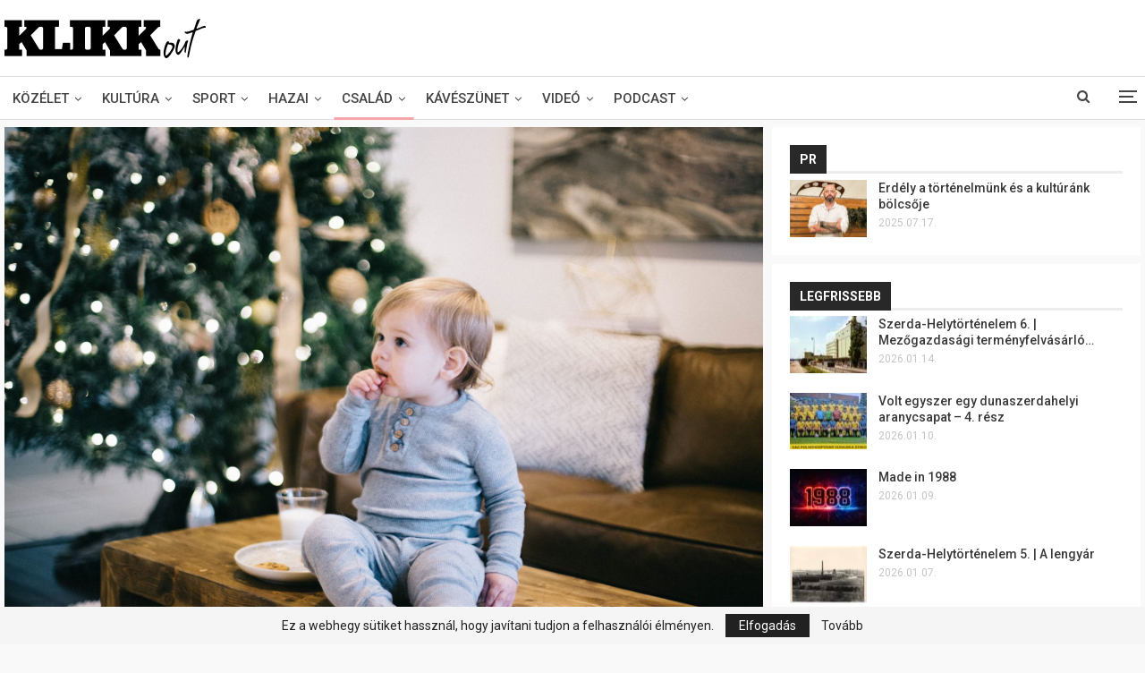

--- FILE ---
content_type: text/html; charset=UTF-8
request_url: https://www.klikkout.sk/2017/12/16/okos-anyu-tippek-karacsonyvarashoz-gyermekorvost-kerdeztunk/
body_size: 47315
content:
	<!DOCTYPE html>
		<!--[if IE 8]>
	<html class="ie ie8" lang="hu"> <![endif]-->
	<!--[if IE 9]>
	<html class="ie ie9" lang="hu"> <![endif]-->
	<!--[if gt IE 9]><!-->
<html lang="hu"> <!--<![endif]-->
	<head>
				<meta charset="UTF-8">
		<meta http-equiv="X-UA-Compatible" content="IE=edge">
		<meta name="viewport" content="width=device-width, initial-scale=1.0">
		<link rel="pingback" href="https://www.klikkout.sk/xmlrpc.php"/>

		<title>Okos anyu: tippek a karácsonyváráshoz! Gyermekorvost kérdeztünk &#8211; Klikkout</title>
<link data-rocket-preload as="style" href="https://fonts.googleapis.com/css2?family=Inter%3Awght%40400%3B500%3B600%3B700&#038;ver=6.8.3&#038;display=swap" rel="preload">
<link data-rocket-preload as="style" href="https://fonts.googleapis.com/css?family=Roboto%3A400%2C500%2C700%2C300%2C400italic%2C900%7COpen%20Sans%3A400%2C300&#038;display=swap" rel="preload">
<link href="https://fonts.googleapis.com/css2?family=Inter%3Awght%40400%3B500%3B600%3B700&#038;ver=6.8.3&#038;display=swap" media="print" onload="this.media=&#039;all&#039;" rel="stylesheet">
<noscript><link rel="stylesheet" href="https://fonts.googleapis.com/css2?family=Inter%3Awght%40400%3B500%3B600%3B700&#038;ver=6.8.3&#038;display=swap"></noscript>
<link href="https://fonts.googleapis.com/css?family=Roboto%3A400%2C500%2C700%2C300%2C400italic%2C900%7COpen%20Sans%3A400%2C300&#038;display=swap" media="print" onload="this.media=&#039;all&#039;" rel="stylesheet">
<noscript><link rel="stylesheet" href="https://fonts.googleapis.com/css?family=Roboto%3A400%2C500%2C700%2C300%2C400italic%2C900%7COpen%20Sans%3A400%2C300&#038;display=swap"></noscript>
	<style>img:is([sizes="auto" i], [sizes^="auto," i]) { contain-intrinsic-size: 3000px 1500px }</style>
	<meta name="robots" content="index, follow, max-snippet:-1, max-image-preview:large, max-video-preview:-1">
<link rel="canonical" href="https://www.klikkout.sk/2017/12/16/okos-anyu-tippek-karacsonyvarashoz-gyermekorvost-kerdeztunk/">
<meta property="og:url" content="https://www.klikkout.sk/2017/12/16/okos-anyu-tippek-karacsonyvarashoz-gyermekorvost-kerdeztunk/">
<meta property="og:site_name" content="Klikkout">
<meta property="og:locale" content="hu_HU">
<meta property="og:type" content="article">
<meta property="article:author" content="https://facebook.com/klikkout">
<meta property="article:publisher" content="https://facebook.com/klikkout">
<meta property="article:section" content="CSALÁD">
<meta property="article:tag" content="Gyerek">
<meta property="article:tag" content="Karácsony">
<meta property="og:title" content="Okos anyu: tippek a karácsonyváráshoz! Gyermekorvost kérdeztünk &#8211; Klikkout">
<meta property="og:description" content="Tömérdek kérdés merül fel bennünk, anyukákban a karácsonyi szezon elején.">
<meta property="og:image" content="https://www.klikkout.sk/wp-content/uploads/2017/12/gyerek-karácsony.jpg">
<meta property="og:image:secure_url" content="https://www.klikkout.sk/wp-content/uploads/2017/12/gyerek-karácsony.jpg">
<meta property="og:image:width" content="1920">
<meta property="og:image:height" content="1280">
<link rel='dns-prefetch' href='//fonts.googleapis.com' />
<link href='https://fonts.gstatic.com' crossorigin rel='preconnect' />
<link rel="alternate" type="application/rss+xml" title="Klikkout &raquo; hírcsatorna" href="https://www.klikkout.sk/feed/" />
<link rel="alternate" type="application/rss+xml" title="Klikkout &raquo; hozzászólás hírcsatorna" href="https://www.klikkout.sk/comments/feed/" />

<style id='wp-emoji-styles-inline-css' type='text/css'>

	img.wp-smiley, img.emoji {
		display: inline !important;
		border: none !important;
		box-shadow: none !important;
		height: 1em !important;
		width: 1em !important;
		margin: 0 0.07em !important;
		vertical-align: -0.1em !important;
		background: none !important;
		padding: 0 !important;
	}
</style>
<style id='givewp-campaign-comments-block-style-inline-css' type='text/css'>
.givewp-campaign-comment-block-card{display:flex;gap:var(--givewp-spacing-3);padding:var(--givewp-spacing-4) 0}.givewp-campaign-comment-block-card__avatar{align-items:center;border-radius:50%;display:flex;height:40px;justify-content:center;width:40px}.givewp-campaign-comment-block-card__avatar img{align-items:center;border-radius:50%;display:flex;height:auto;justify-content:center;min-width:40px;width:100%}.givewp-campaign-comment-block-card__donor-name{color:var(--givewp-neutral-700);font-size:1rem;font-weight:600;line-height:1.5;margin:0;text-align:left}.givewp-campaign-comment-block-card__details{align-items:center;color:var(--givewp-neutral-400);display:flex;font-size:.875rem;font-weight:500;gap:var(--givewp-spacing-2);height:auto;line-height:1.43;margin:2px 0 var(--givewp-spacing-3) 0;text-align:left}.givewp-campaign-comment-block-card__comment{color:var(--givewp-neutral-700);font-size:1rem;line-height:1.5;margin:0;text-align:left}.givewp-campaign-comment-block-card__read-more{background:none;border:none;color:var(--givewp-blue-500);cursor:pointer;font-size:.875rem;line-height:1.43;outline:none;padding:0}
.givewp-campaign-comments-block-empty-state{align-items:center;background-color:var(--givewp-shades-white);border:1px solid var(--givewp-neutral-50);border-radius:.5rem;display:flex;flex-direction:column;justify-content:center;padding:var(--givewp-spacing-6)}.givewp-campaign-comments-block-empty-state__details{align-items:center;display:flex;flex-direction:column;gap:var(--givewp-spacing-1);justify-content:center;margin:.875rem 0}.givewp-campaign-comments-block-empty-state__title{color:var(--givewp-neutral-700);font-size:1rem;font-weight:500;margin:0}.givewp-campaign-comments-block-empty-state__description{color:var(--givewp-neutral-700);font-size:.875rem;line-height:1.43;margin:0}
.givewp-campaign-comment-block{background-color:var(--givewp-shades-white);display:flex;flex-direction:column;gap:var(--givewp-spacing-2);padding:var(--givewp-spacing-6) 0}.givewp-campaign-comment-block__title{color:var(--givewp-neutral-900);font-size:18px;font-weight:600;line-height:1.56;margin:0;text-align:left}.givewp-campaign-comment-block__cta{align-items:center;background-color:var(--givewp-neutral-50);border-radius:4px;color:var(--giewp-neutral-500);display:flex;font-size:14px;font-weight:600;gap:8px;height:36px;line-height:1.43;margin:0;padding:var(--givewp-spacing-2) var(--givewp-spacing-4);text-align:left}

</style>
<style id='givewp-campaign-cover-block-style-inline-css' type='text/css'>
.givewp-campaign-selector{border:1px solid #e5e7eb;border-radius:5px;box-shadow:0 2px 4px 0 rgba(0,0,0,.05);display:flex;flex-direction:column;gap:20px;padding:40px 24px}.givewp-campaign-selector__label{padding-bottom:16px}.givewp-campaign-selector__select input[type=text]:focus{border-color:transparent;box-shadow:0 0 0 1px transparent;outline:2px solid transparent}.givewp-campaign-selector__logo{align-self:center}.givewp-campaign-selector__open{background:#2271b1;border:none;border-radius:5px;color:#fff;cursor:pointer;padding:.5rem 1rem}.givewp-campaign-selector__submit{background-color:#27ae60;border:0;border-radius:5px;color:#fff;font-weight:700;outline:none;padding:1rem;text-align:center;transition:.2s;width:100%}.givewp-campaign-selector__submit:disabled{background-color:#f3f4f6;color:#9ca0af}.givewp-campaign-selector__submit:hover:not(:disabled){cursor:pointer;filter:brightness(1.2)}
.givewp-campaign-cover-block__button{align-items:center;border:1px solid #2271b1;border-radius:2px;color:#2271b1;display:flex;justify-content:center;margin-bottom:.5rem;min-height:32px;width:100%}.givewp-campaign-cover-block__image{border-radius:2px;display:flex;flex-grow:1;margin-bottom:.5rem;max-height:4.44rem;-o-object-fit:cover;object-fit:cover;width:100%}.givewp-campaign-cover-block__help-text{color:#4b5563;font-size:.75rem;font-stretch:normal;font-style:normal;font-weight:400;letter-spacing:normal;line-height:1.4;text-align:left}.givewp-campaign-cover-block__edit-campaign-link{align-items:center;display:inline-flex;font-size:.75rem;font-stretch:normal;font-style:normal;font-weight:400;gap:.125rem;line-height:1.4}.givewp-campaign-cover-block__edit-campaign-link svg{fill:currentColor;height:1.25rem;width:1.25rem}.givewp-campaign-cover-block-preview__image{align-items:center;display:flex;height:100%;justify-content:center;width:100%}

</style>
<style id='givewp-campaign-donations-style-inline-css' type='text/css'>
.givewp-campaign-donations-block{padding:1.5rem 0}.givewp-campaign-donations-block *{font-family:Inter,sans-serif}.givewp-campaign-donations-block .givewp-campaign-donations-block__header{align-items:center;display:flex;justify-content:space-between;margin-bottom:.5rem}.givewp-campaign-donations-block .givewp-campaign-donations-block__title{color:var(--givewp-neutral-900);font-size:1.125rem;font-weight:600;line-height:1.56;margin:0}.givewp-campaign-donations-block .givewp-campaign-donations-block__donations{display:grid;gap:.5rem;margin:0;padding:0}.givewp-campaign-donations-block .givewp-campaign-donations-block__donation,.givewp-campaign-donations-block .givewp-campaign-donations-block__empty-state{background-color:var(--givewp-shades-white);border:1px solid var(--givewp-neutral-50);border-radius:.5rem;display:flex;padding:1rem}.givewp-campaign-donations-block .givewp-campaign-donations-block__donation{align-items:center;gap:.75rem}.givewp-campaign-donations-block .givewp-campaign-donations-block__donation-icon{align-items:center;display:flex}.givewp-campaign-donations-block .givewp-campaign-donations-block__donation-icon img{border-radius:100%;height:2.5rem;-o-object-fit:cover;object-fit:cover;width:2.5rem}.givewp-campaign-donations-block .givewp-campaign-donations-block__donation-info{display:flex;flex-direction:column;justify-content:center;row-gap:.25rem}.givewp-campaign-donations-block .givewp-campaign-donations-block__donation-description{color:var(--givewp-neutral-500);font-size:1rem;font-weight:500;line-height:1.5;margin:0}.givewp-campaign-donations-block .givewp-campaign-donations-block__donation-description strong{color:var(--givewp-neutral-700);font-weight:600}.givewp-campaign-donations-block .givewp-campaign-donations-block__donation-date{align-items:center;color:var(--givewp-neutral-400);display:flex;font-size:.875rem;font-weight:500;line-height:1.43}.givewp-campaign-donations-block .givewp-campaign-donations-block__donation-ribbon{align-items:center;border-radius:100%;color:#1f2937;display:flex;height:1.25rem;justify-content:center;margin-left:auto;width:1.25rem}.givewp-campaign-donations-block .givewp-campaign-donations-block__donation-ribbon[data-position="1"]{background-color:gold}.givewp-campaign-donations-block .givewp-campaign-donations-block__donation-ribbon[data-position="2"]{background-color:silver}.givewp-campaign-donations-block .givewp-campaign-donations-block__donation-ribbon[data-position="3"]{background-color:#cd7f32;color:#fffaf2}.givewp-campaign-donations-block .givewp-campaign-donations-block__donation-amount{color:var(--givewp-neutral-700);font-size:1.125rem;font-weight:600;line-height:1.56;margin-left:auto}.givewp-campaign-donations-block .givewp-campaign-donations-block__footer{display:flex;justify-content:center;margin-top:.5rem}.givewp-campaign-donations-block .givewp-campaign-donations-block__donate-button button.givewp-donation-form-modal__open,.givewp-campaign-donations-block .givewp-campaign-donations-block__empty-button button.givewp-donation-form-modal__open,.givewp-campaign-donations-block .givewp-campaign-donations-block__load-more-button{background:none!important;border:1px solid var(--givewp-primary-color);border-radius:.5rem;color:var(--givewp-primary-color)!important;font-size:.875rem;font-weight:600;line-height:1.43;padding:.25rem 1rem!important}.givewp-campaign-donations-block .givewp-campaign-donations-block__donate-button button.givewp-donation-form-modal__open:hover,.givewp-campaign-donations-block .givewp-campaign-donations-block__empty-button button.givewp-donation-form-modal__open:hover,.givewp-campaign-donations-block .givewp-campaign-donations-block__load-more-button:hover{background:var(--givewp-primary-color)!important;color:var(--givewp-shades-white)!important}.givewp-campaign-donations-block .givewp-campaign-donations-block__empty-state{align-items:center;flex-direction:column;padding:1.5rem}.givewp-campaign-donations-block .givewp-campaign-donations-block__empty-description,.givewp-campaign-donations-block .givewp-campaign-donations-block__empty-title{color:var(--givewp-neutral-700);margin:0}.givewp-campaign-donations-block .givewp-campaign-donations-block__empty-title{font-size:1rem;font-weight:500;line-height:1.5}.givewp-campaign-donations-block .givewp-campaign-donations-block__empty-description{font-size:.875rem;line-height:1.43;margin-top:.25rem}.givewp-campaign-donations-block .givewp-campaign-donations-block__empty-icon{color:var(--givewp-secondary-color);margin-bottom:.875rem;order:-1}.givewp-campaign-donations-block .givewp-campaign-donations-block__empty-button{margin-top:.875rem}.givewp-campaign-donations-block .givewp-campaign-donations-block__empty-button button.givewp-donation-form-modal__open{border-radius:.25rem;padding:.5rem 1rem!important}

</style>
<link data-minify="1" rel='stylesheet' id='givewp-campaign-donors-style-css' href='https://www.klikkout.sk/wp-content/cache/min/1/wp-content/plugins/give/build/campaignDonorsBlockApp.css?ver=1768160271' type='text/css' media='all' />
<style id='givewp-campaign-form-style-inline-css' type='text/css'>
.givewp-donation-form-modal{outline:none;overflow-y:scroll;padding:1rem;width:100%}.givewp-donation-form-modal[data-entering=true]{animation:modal-fade .3s,modal-zoom .6s}@keyframes modal-fade{0%{opacity:0}to{opacity:1}}@keyframes modal-zoom{0%{transform:scale(.8)}to{transform:scale(1)}}.givewp-donation-form-modal__overlay{align-items:center;background:rgba(0,0,0,.7);display:flex;flex-direction:column;height:var(--visual-viewport-height);justify-content:center;left:0;position:fixed;top:0;width:100vw;z-index:100}.givewp-donation-form-modal__overlay[data-loading=true]{display:none}.givewp-donation-form-modal__overlay[data-entering=true]{animation:modal-fade .3s}.givewp-donation-form-modal__overlay[data-exiting=true]{animation:modal-fade .15s ease-in reverse}.givewp-donation-form-modal__open__spinner{left:50%;line-height:1;position:absolute;top:50%;transform:translate(-50%,-50%);z-index:100}.givewp-donation-form-modal__open{position:relative}.givewp-donation-form-modal__close{background:#e7e8ed;border:1px solid transparent;border-radius:50%;cursor:pointer;display:flex;padding:.75rem;position:fixed;right:25px;top:25px;transition:.2s;width:-moz-fit-content;width:fit-content;z-index:999}.givewp-donation-form-modal__close svg{height:1rem;width:1rem}.givewp-donation-form-modal__close:active,.givewp-donation-form-modal__close:focus,.givewp-donation-form-modal__close:hover{background-color:#caccd7;border:1px solid #caccd7}.admin-bar .givewp-donation-form-modal{margin-top:32px}.admin-bar .givewp-donation-form-modal__close{top:57px}
.givewp-entity-selector{border:1px solid #e5e7eb;border-radius:5px;box-shadow:0 2px 4px 0 rgba(0,0,0,.05);display:flex;flex-direction:column;gap:20px;padding:40px 24px}.givewp-entity-selector__label{padding-bottom:16px}.givewp-entity-selector__select input[type=text]:focus{border-color:transparent;box-shadow:0 0 0 1px transparent;outline:2px solid transparent}.givewp-entity-selector__logo{align-self:center}.givewp-entity-selector__open{background:#2271b1;border:none;border-radius:5px;color:#fff;cursor:pointer;padding:.5rem 1rem}.givewp-entity-selector__submit{background-color:#27ae60;border:0;border-radius:5px;color:#fff;font-weight:700;outline:none;padding:1rem;text-align:center;transition:.2s;width:100%}.givewp-entity-selector__submit:disabled{background-color:#f3f4f6;color:#9ca0af}.givewp-entity-selector__submit:hover:not(:disabled){cursor:pointer;filter:brightness(1.2)}
.givewp-campaign-selector{border:1px solid #e5e7eb;border-radius:5px;box-shadow:0 2px 4px 0 rgba(0,0,0,.05);display:flex;flex-direction:column;gap:20px;padding:40px 24px}.givewp-campaign-selector__label{padding-bottom:16px}.givewp-campaign-selector__select input[type=text]:focus{border-color:transparent;box-shadow:0 0 0 1px transparent;outline:2px solid transparent}.givewp-campaign-selector__logo{align-self:center}.givewp-campaign-selector__open{background:#2271b1;border:none;border-radius:5px;color:#fff;cursor:pointer;padding:.5rem 1rem}.givewp-campaign-selector__submit{background-color:#27ae60;border:0;border-radius:5px;color:#fff;font-weight:700;outline:none;padding:1rem;text-align:center;transition:.2s;width:100%}.givewp-campaign-selector__submit:disabled{background-color:#f3f4f6;color:#9ca0af}.givewp-campaign-selector__submit:hover:not(:disabled){cursor:pointer;filter:brightness(1.2)}
.givewp-donation-form-link,.givewp-donation-form-modal__open{background:var(--givewp-primary-color,#2271b1);border:none;border-radius:5px;color:#fff;cursor:pointer;font-family:-apple-system,BlinkMacSystemFont,Segoe UI,Roboto,Oxygen-Sans,Ubuntu,Cantarell,Helvetica Neue,sans-serif;font-size:1rem;font-weight:500!important;line-height:1.5;padding:.75rem 1.25rem!important;text-decoration:none!important;transition:all .2s ease;width:100%}.givewp-donation-form-link:active,.givewp-donation-form-link:focus,.givewp-donation-form-link:focus-visible,.givewp-donation-form-link:hover,.givewp-donation-form-modal__open:active,.givewp-donation-form-modal__open:focus,.givewp-donation-form-modal__open:focus-visible,.givewp-donation-form-modal__open:hover{background-color:color-mix(in srgb,var(--givewp-primary-color,#2271b1),#000 20%)}.components-input-control__label{width:100%}.wp-block-givewp-campaign-form{position:relative}.wp-block-givewp-campaign-form form[id*=give-form] #give-gateway-radio-list>li input[type=radio]{display:inline-block}.wp-block-givewp-campaign-form iframe{pointer-events:none;width:100%!important}.give-change-donation-form-btn svg{margin-top:3px}.givewp-default-form-toggle{margin-top:var(--givewp-spacing-4)}

</style>
<style id='givewp-campaign-goal-style-inline-css' type='text/css'>
.givewp-campaign-goal{display:flex;flex-direction:column;gap:.5rem;padding-bottom:1rem}.givewp-campaign-goal__container{display:flex;flex-direction:row;justify-content:space-between}.givewp-campaign-goal__container-item{display:flex;flex-direction:column;gap:.2rem}.givewp-campaign-goal__container-item span{color:var(--givewp-neutral-500);font-size:12px;font-weight:600;letter-spacing:.48px;line-height:1.5;text-transform:uppercase}.givewp-campaign-goal__container-item strong{color:var(--givewp-neutral-900);font-size:20px;font-weight:600;line-height:1.6}.givewp-campaign-goal__progress-bar{display:flex}.givewp-campaign-goal__progress-bar-container{background-color:#f2f2f2;border-radius:14px;box-shadow:inset 0 1px 4px 0 rgba(0,0,0,.09);display:flex;flex-grow:1;height:8px}.givewp-campaign-goal__progress-bar-progress{background:var(--givewp-secondary-color,#2d802f);border-radius:14px;box-shadow:inset 0 1px 4px 0 rgba(0,0,0,.09);display:flex;height:8px}

</style>
<style id='givewp-campaign-stats-block-style-inline-css' type='text/css'>
.givewp-campaign-stats-block span{color:var(--givewp-neutral-500);display:block;font-size:12px;font-weight:600;letter-spacing:.48px;line-height:1.5;margin-bottom:2px;text-align:left;text-transform:uppercase}.givewp-campaign-stats-block strong{color:var(--givewp-neutral-900);font-size:20px;font-weight:600;letter-spacing:normal;line-height:1.6}

</style>
<style id='givewp-campaign-donate-button-style-inline-css' type='text/css'>
.givewp-donation-form-link,.givewp-donation-form-modal__open{background:var(--givewp-primary-color,#2271b1);border:none;border-radius:5px;color:#fff;cursor:pointer;font-family:-apple-system,BlinkMacSystemFont,Segoe UI,Roboto,Oxygen-Sans,Ubuntu,Cantarell,Helvetica Neue,sans-serif;font-size:1rem;font-weight:500!important;line-height:1.5;padding:.75rem 1.25rem!important;text-decoration:none!important;transition:all .2s ease;width:100%}.givewp-donation-form-link:active,.givewp-donation-form-link:focus,.givewp-donation-form-link:focus-visible,.givewp-donation-form-link:hover,.givewp-donation-form-modal__open:active,.givewp-donation-form-modal__open:focus,.givewp-donation-form-modal__open:focus-visible,.givewp-donation-form-modal__open:hover{background-color:color-mix(in srgb,var(--givewp-primary-color,#2271b1),#000 20%)}.give-change-donation-form-btn svg{margin-top:3px}.givewp-default-form-toggle{margin-top:var(--givewp-spacing-4)}

</style>
<style id='wpseopress-local-business-style-inline-css' type='text/css'>
span.wp-block-wpseopress-local-business-field{margin-right:8px}

</style>
<style id='wpseopress-table-of-contents-style-inline-css' type='text/css'>
.wp-block-wpseopress-table-of-contents li.active>a{font-weight:bold}

</style>
<link data-minify="1" rel='stylesheet' id='give-styles-css' href='https://www.klikkout.sk/wp-content/cache/min/1/wp-content/plugins/give/build/assets/dist/css/give.css?ver=1768160271' type='text/css' media='all' />
<link data-minify="1" rel='stylesheet' id='give-donation-summary-style-frontend-css' href='https://www.klikkout.sk/wp-content/cache/min/1/wp-content/plugins/give/build/assets/dist/css/give-donation-summary.css?ver=1768160271' type='text/css' media='all' />
<link data-minify="1" rel='stylesheet' id='givewp-design-system-foundation-css' href='https://www.klikkout.sk/wp-content/cache/min/1/wp-content/plugins/give/build/assets/dist/css/design-system/foundation.css?ver=1768160271' type='text/css' media='all' />
<style id='generateblocks-inline-css' type='text/css'>
:root{--gb-container-width:1100px;}.gb-container .wp-block-image img{vertical-align:middle;}.gb-grid-wrapper .wp-block-image{margin-bottom:0;}.gb-highlight{background:none;}.gb-shape{line-height:0;}.gb-element-892a8100 {align-items:center;aspect-ratio:1:1;background-color:var(--contrast-3);display:flex;justify-content:center;margin-left:auto;margin-right:auto;max-width:var(--gb-container-width);}.gb-element-419c7100{align-items:center;background-color:var(--base-2);column-gap:1em;display:grid;grid-template-columns:repeat(3,minmax(0,1fr));padding-bottom:20px;padding-top:20px;row-gap:1em}@media (max-width:767px){.gb-element-419c7100{grid-template-columns:1fr}}.gb-element-e6b6b687{display:grid;flex-basis:0px;flex-grow:1;flex-shrink:1;width:50%}@media (max-width:767px){.gb-element-e6b6b687{width:100%}}.gb-text-0100a579{flex-basis:0px;flex-grow:1;flex-shrink:1;font-size:13px;font-weight:bold;letter-spacing:0.2em;margin-bottom:0px;text-align:center;text-transform:uppercase}.gb-text-0c7c16d9{flex-basis:0px;flex-grow:1;flex-shrink:1;font-size:13px;font-weight:bold;letter-spacing:0.2em;margin-bottom:0px;text-align:center;text-transform:uppercase}.gb-text-c56ec720{display:block;flex-basis:0px;flex-grow:1;flex-shrink:1;font-size:13px;font-weight:bold;letter-spacing:0.2em;margin-bottom:0px;text-align:center;text-transform:uppercase}.gb-text-23e13e0b{display:block;flex-basis:0px;flex-grow:1;flex-shrink:1;font-size:13px;font-weight:bold;letter-spacing:0.2em;margin-bottom:0px;text-align:center;text-transform:uppercase}.gb-text-c0470a73{display:block;flex-basis:0px;flex-grow:1;flex-shrink:1;font-size:13px;font-weight:bold;letter-spacing:0.2em;margin-bottom:0px;text-align:center;text-transform:uppercase}.gb-text-2d9cd6cf{display:block;flex-basis:0px;flex-grow:1;flex-shrink:1;font-size:13px;font-weight:bold;letter-spacing:0.2em;margin-bottom:0px;text-align:center;text-transform:uppercase}.gb-text-73afd2e8{display:block;flex-basis:0px;flex-grow:1;flex-shrink:1;font-size:13px;font-weight:bold;letter-spacing:0.2em;margin-bottom:0px;text-align:center;text-transform:uppercase}.gb-text-36f75e5f{display:block;flex-basis:0px;flex-grow:1;flex-shrink:1;font-size:13px;font-weight:bold;letter-spacing:0.2em;margin-bottom:0px;text-align:center;text-transform:uppercase}.gb-text-dd2681f0{flex-basis:0px;flex-grow:1;flex-shrink:1;font-size:13px;font-weight:bold;letter-spacing:0.2em;margin-bottom:0px;text-align:center;text-transform:uppercase}.gb-text-2f10d0aa{flex-basis:0px;flex-grow:1;flex-shrink:1;font-size:13px;font-weight:bold;letter-spacing:0.2em;margin-bottom:0px;text-align:center;text-transform:uppercase}.gb-text-cf051558{display:block;flex-basis:0px;flex-grow:1;flex-shrink:1;font-size:13px;font-weight:bold;letter-spacing:0.2em;margin-bottom:0px;text-align:center;text-transform:uppercase}.gb-text-31269cd5{display:block;flex-basis:0px;flex-grow:1;flex-shrink:1;font-size:13px;font-weight:bold;letter-spacing:0.2em;margin-bottom:0px;text-align:center;text-transform:uppercase}.gb-text-9808e541{display:block;flex-basis:0px;flex-grow:1;flex-shrink:1;font-size:13px;font-weight:bold;letter-spacing:0.2em;margin-bottom:0px;text-align:center;text-transform:uppercase}.gb-text-015abd60{display:block;flex-basis:0px;flex-grow:1;flex-shrink:1;font-size:13px;font-weight:bold;letter-spacing:0.2em;margin-bottom:0px;text-align:center;text-transform:uppercase}.gb-text-6d6c27b8{display:block;flex-basis:0px;flex-grow:1;flex-shrink:1;font-size:13px;font-weight:bold;letter-spacing:0.2em;margin-bottom:0px;text-align:center;text-transform:uppercase}.gb-text-908fd429{align-items:center;display:inline-flex;font-size:30px;justify-content:center;text-align:center;text-decoration:none}.gb-text-908fd429 .gb-shape svg{width:0.9em;height:0.9em;fill:currentColor}.gb-text-9936039d{align-items:center;display:inline-flex;font-size:30px;justify-content:center;text-align:center;text-decoration:none}.gb-text-9936039d .gb-shape svg{width:0.9em;height:0.9em;fill:currentColor}.gb-text-a9f1b25c{align-items:center;display:inline-flex;font-size:30px;justify-content:center;text-align:center;text-decoration:none}.gb-text-a9f1b25c .gb-shape svg{width:0.9em;height:0.9em;fill:currentColor}.gb-text-118eb6d4{align-items:center;display:inline-flex;font-size:30px;justify-content:center;text-align:center;text-decoration:none}.gb-text-118eb6d4 .gb-shape svg{width:0.9em;height:0.9em;fill:currentColor}
</style>

<link rel='stylesheet' id='generate-sticky-css' href='https://www.klikkout.sk/wp-content/plugins/gp-premium/menu-plus/functions/css/sticky.min.css?ver=2.5.5' type='text/css' media='all' />
<script type="text/javascript" src="https://www.klikkout.sk/wp-includes/js/jquery/jquery.min.js?ver=3.7.1" id="jquery-core-js"></script>
<script type="text/javascript" src="https://www.klikkout.sk/wp-includes/js/jquery/jquery-migrate.min.js?ver=3.4.1" id="jquery-migrate-js"></script>
<script type="text/javascript" src="https://www.klikkout.sk/wp-includes/js/dist/hooks.min.js?ver=4d63a3d491d11ffd8ac6" id="wp-hooks-js"></script>
<script type="text/javascript" src="https://www.klikkout.sk/wp-includes/js/dist/i18n.min.js?ver=5e580eb46a90c2b997e6" id="wp-i18n-js"></script>
<script type="text/javascript" id="wp-i18n-js-after">
/* <![CDATA[ */
wp.i18n.setLocaleData( { 'text direction\u0004ltr': [ 'ltr' ] } );
/* ]]> */
</script>
<script type="text/javascript" id="give-js-extra">
/* <![CDATA[ */
var give_global_vars = {"ajaxurl":"https:\/\/www.klikkout.sk\/wp-admin\/admin-ajax.php","checkout_nonce":"7fb02b89f0","currency":"EUR","currency_sign":"\u20ac","currency_pos":"before","thousands_separator":".","decimal_separator":",","no_gateway":"Please select a payment method.","bad_minimum":"The minimum custom donation amount for this form is","bad_maximum":"The maximum custom donation amount for this form is","general_loading":"Loading...","purchase_loading":"Please Wait...","textForOverlayScreen":"<h3>Processing...<\/h3><p>This will only take a second!<\/p>","number_decimals":"2","is_test_mode":"1","give_version":"4.13.2","magnific_options":{"main_class":"give-modal","close_on_bg_click":false},"form_translation":{"payment-mode":"Please select payment mode.","give_first":"Please enter your first name.","give_last":"Please enter your last name.","give_email":"Please enter a valid email address.","give_user_login":"Invalid email address or username.","give_user_pass":"Enter a password.","give_user_pass_confirm":"Enter the password confirmation.","give_agree_to_terms":"You must agree to the terms and conditions."},"confirm_email_sent_message":"Please check your email and click on the link to access your complete donation history.","ajax_vars":{"ajaxurl":"https:\/\/www.klikkout.sk\/wp-admin\/admin-ajax.php","ajaxNonce":"31fd8707bb","loading":"Loading","select_option":"Please select an option","default_gateway":"manual","permalinks":"1","number_decimals":2},"cookie_hash":"f2296e0fdf0985640a603cd9495d3d18","session_nonce_cookie_name":"wp-give_session_reset_nonce_f2296e0fdf0985640a603cd9495d3d18","session_cookie_name":"wp-give_session_f2296e0fdf0985640a603cd9495d3d18","delete_session_nonce_cookie":"0"};
var giveApiSettings = {"root":"https:\/\/www.klikkout.sk\/wp-json\/give-api\/v2\/","rest_base":"give-api\/v2"};
/* ]]> */
</script>
<script data-minify="1" type="text/javascript" src="https://www.klikkout.sk/wp-content/cache/min/1/wp-content/plugins/give/build/assets/dist/js/give.js?ver=1768160271" id="give-js"></script>
<!--[if lt IE 9]>
<script type="text/javascript" src="https://www.klikkout.sk/wp-content/themes/publisher/includes/libs/better-framework/assets/js/html5shiv.min.js?ver=3.15.0" id="bf-html5shiv-js"></script>
<![endif]-->
<!--[if lt IE 9]>
<script type="text/javascript" src="https://www.klikkout.sk/wp-content/themes/publisher/includes/libs/better-framework/assets/js/respond.min.js?ver=3.15.0" id="bf-respond-js"></script>
<![endif]-->
<script></script><link rel="https://api.w.org/" href="https://www.klikkout.sk/wp-json/" /><link rel="alternate" title="JSON" type="application/json" href="https://www.klikkout.sk/wp-json/wp/v2/posts/12853" /><link rel="EditURI" type="application/rsd+xml" title="RSD" href="https://www.klikkout.sk/xmlrpc.php?rsd" />
<meta name="generator" content="WordPress 6.8.3" />
<link rel='shortlink' href='https://www.klikkout.sk/?p=12853' />
<link rel="alternate" title="oEmbed (JSON)" type="application/json+oembed" href="https://www.klikkout.sk/wp-json/oembed/1.0/embed?url=https%3A%2F%2Fwww.klikkout.sk%2F2017%2F12%2F16%2Fokos-anyu-tippek-karacsonyvarashoz-gyermekorvost-kerdeztunk%2F" />
<link rel="alternate" title="oEmbed (XML)" type="text/xml+oembed" href="https://www.klikkout.sk/wp-json/oembed/1.0/embed?url=https%3A%2F%2Fwww.klikkout.sk%2F2017%2F12%2F16%2Fokos-anyu-tippek-karacsonyvarashoz-gyermekorvost-kerdeztunk%2F&#038;format=xml" />
<meta name="generator" content="Give v4.13.2" />
			<link rel="shortcut icon" href="https://www.klikkout.sk/wp-content/uploads/2019/01/favicon-16x16.png"><meta name="generator" content="Powered by WPBakery Page Builder - drag and drop page builder for WordPress."/>
<script type="application/ld+json">{
    "@context": "http://schema.org/",
    "@type": "Organization",
    "@id": "#organization",
    "logo": {
        "@type": "ImageObject",
        "url": "https://www.klikkout.sk/wp-content/uploads/2020/05/klikkout-normal_final-1.png"
    },
    "url": "https://www.klikkout.sk/",
    "name": "Klikkout",
    "description": "Online Magazin"
}</script>
<script type="application/ld+json">{
    "@context": "http://schema.org/",
    "@type": "WebSite",
    "name": "Klikkout",
    "alternateName": "Online Magazin",
    "url": "https://www.klikkout.sk/"
}</script>
<script type="application/ld+json">{
    "@context": "http://schema.org/",
    "@type": "BlogPosting",
    "headline": "Okos anyu: tippek a kar\u00e1csonyv\u00e1r\u00e1shoz! Gyermekorvost k\u00e9rdezt\u00fcnk",
    "description": "T\u00f6m\u00e9rdek k\u00e9rd\u00e9s mer\u00fcl fel benn\u00fcnk, anyuk\u00e1kban a kar\u00e1csonyi szezon elej\u00e9n.",
    "datePublished": "2017-12-16",
    "dateModified": "2018-01-21",
    "author": {
        "@type": "Person",
        "@id": "#person-KrthyJudit",
        "name": "K\u00fcrthy Judit"
    },
    "image": "https://www.klikkout.sk/wp-content/uploads/2017/12/gyerek-kar\u00e1csony.jpg",
    "interactionStatistic": [
        {
            "@type": "InteractionCounter",
            "interactionType": "http://schema.org/CommentAction",
            "userInteractionCount": "0"
        }
    ],
    "publisher": {
        "@id": "#organization"
    },
    "mainEntityOfPage": "https://www.klikkout.sk/2017/12/16/okos-anyu-tippek-karacsonyvarashoz-gyermekorvost-kerdeztunk/"
}</script>
<link data-minify="1" rel='stylesheet' id='bf-minifed-css-1' href='https://www.klikkout.sk/wp-content/cache/min/1/wp-content/bs-booster-cache/fd4b12220b99e964fb5ebfce75496899.css?ver=1768160271' type='text/css' media='all' />
<link data-minify="1" rel='stylesheet' id='7.11.0-1768353671' href='https://www.klikkout.sk/wp-content/cache/min/1/wp-content/bs-booster-cache/db0443ffc3d73af3fe1ea69796494ac2.css?ver=1768353676' type='text/css' media='all' />
<link rel="icon" href="https://www.klikkout.sk/wp-content/uploads/2021/02/cropped-Klikk-logoooooo-32x32.png" sizes="32x32" />
<link rel="icon" href="https://www.klikkout.sk/wp-content/uploads/2021/02/cropped-Klikk-logoooooo-192x192.png" sizes="192x192" />
<link rel="apple-touch-icon" href="https://www.klikkout.sk/wp-content/uploads/2021/02/cropped-Klikk-logoooooo-180x180.png" />
<meta name="msapplication-TileImage" content="https://www.klikkout.sk/wp-content/uploads/2021/02/cropped-Klikk-logoooooo-270x270.png" />
<noscript><style> .wpb_animate_when_almost_visible { opacity: 1; }</style></noscript>	<meta name="generator" content="WP Rocket 3.20.1.2" data-wpr-features="wpr_minify_js wpr_minify_css wpr_desktop" /></head>

<body class="wp-singular post-template-default single single-post postid-12853 single-format-standard wp-theme-publisher sticky-menu-fade sticky-enabled both-sticky-menu give-test-mode give-page bs-theme bs-publisher bs-publisher-pure-magazine active-light-box ltr close-rh page-layout-2-col page-layout-2-col-right full-width main-menu-sticky main-menu-full-width active-ajax-search single-prim-cat-11 single-cat-11 single-cat-3  bs-show-ha bs-show-ha-a wpb-js-composer js-comp-ver-8.7.1 vc_responsive bs-ll-a modula-best-grid-gallery" dir="ltr">
<div data-rocket-location-hash="16dd2048ab33a463c6e04e28b57161c1" class="off-canvas-overlay"></div>
<div data-rocket-location-hash="6bf88d5123c9d2599adef17204a36477" class="off-canvas-container left skin-dark">
	<div data-rocket-location-hash="df8a9d0618894db0ee2b22be48a375cf" class="off-canvas-inner">
		<span class="canvas-close"><i></i></span>
					<div data-rocket-location-hash="9b2aaccbcdb8c4a41a266ab778778810" class="off-canvas-search">
				<form role="search" method="get" action="https://www.klikkout.sk">
					<input type="text" name="s" value=""
					       placeholder="Keresés...">
					<i class="fa fa-search"></i>
				</form>
			</div>
						<div data-rocket-location-hash="c9005149ee8ffb2dea090a8d1e297205" class="off-canvas-menu">
				<div class="off-canvas-menu-fallback"></div>
			</div>
						<div data-rocket-location-hash="5d4d2a6af8966e4c5efd0c95bc4827d3" class="off_canvas_footer">
				<div class="off_canvas_footer-info entry-content">
					<p></p>
				</div>
			</div>
				</div>
</div>
		<div data-rocket-location-hash="a52614a20e7f24788c0632c83f55f642" class="main-wrap content-main-wrap">
			<header data-rocket-location-hash="84efcc9e758c4a628ba6eeee9ac657af" id="header" class="site-header header-style-2 full-width" itemscope="itemscope" itemtype="https://schema.org/WPHeader">

				<div data-rocket-location-hash="e9cadcb81d44a1f6ca8e28449a62415d" class="header-inner">
			<div data-rocket-location-hash="442d8abc5266c6c742900276bacb6c4a" class="content-wrap">
				<div class="container">
					<div class="row">
						<div class="row-height">
							<div class="logo-col col-xs-4">
								<div class="col-inside">
									<div id="site-branding" class="site-branding">
	<p  id="site-title" class="logo h1 img-logo">
	<a href="https://www.klikkout.sk/" itemprop="url" rel="home">
					<img id="site-logo" src="https://www.klikkout.sk/wp-content/uploads/2020/05/klikkout-normal_final-1.png"
			     alt="Klikk Out"  data-bsrjs="https://www.klikkout.sk/wp-content/uploads/2020/05/klikkout-normal_final_RETINA.png"  />

			<span class="site-title">Klikk Out - Online Magazin</span>
				</a>
</p>
</div><!-- .site-branding -->
								</div>
							</div>
															<div class="sidebar-col col-xs-8">
									<div class="col-inside">
										<aside id="sidebar" class="sidebar" role="complementary" itemscope="itemscope" itemtype="https://schema.org/WPSideBar">
											<div class="ajqxhkzd ajqxhkzd-loc-header_aside_logo ajqxhkzd-align-right ajqxhkzd-column-1 no-bg-box-model"></div>										</aside>
									</div>
								</div>
														</div>
					</div>
				</div>
			</div>
		</div>

		<div data-rocket-location-hash="65b61b4fd59f4c731b885ca70871c76b" id="menu-main" class="menu main-menu-wrapper show-search-item show-off-canvas menu-actions-btn-width-2" role="navigation" itemscope="itemscope" itemtype="https://schema.org/SiteNavigationElement">
	<div class="main-menu-inner">
		<div class="content-wrap">
			<div class="container">

				<nav class="main-menu-container">
					<ul id="main-navigation" class="main-menu menu bsm-pure clearfix">
						<li id="menu-item-5688" class="menu-item menu-item-type-taxonomy menu-item-object-category menu-term-14 better-anim-fade menu-item-has-children menu-item-has-mega menu-item-mega-tabbed-grid-posts menu-item-5688"><a href="https://www.klikkout.sk/rovat/kozelet/">KÖZÉLET</a>
<!-- Mega Menu Start -->
	<div class="mega-menu tabbed-grid-posts">
		<div class="content-wrap clearfix">
			<ul class="tabs-section">
								<li class="active">
					<a href=""
					   data-target="#mtab-413865596-"
					   data-toggle="tab" aria-expanded="true"
					   class="term-">
						<i class="fa fa-angle-right"></i> Minden					</a>
				</li>
									<li>
						<a href="https://www.klikkout.sk/rovat/kozelet/mondok/"
						   data-target="#mtab-413865596-2610"
						   data-deferred-init="946410125"
						   data-toggle="tab" data-deferred-event="mouseenter"
						   class="term-2610">
							<i class="fa fa-angle-right"></i> Mondok						</a>
					</li>
										<li>
						<a href="https://www.klikkout.sk/rovat/kozelet/szigi-szemmel/"
						   data-target="#mtab-413865596-2611"
						   data-deferred-init="26054533"
						   data-toggle="tab" data-deferred-event="mouseenter"
						   class="term-2611">
							<i class="fa fa-angle-right"></i> Szigi-szemmel						</a>
					</li>
								</ul>
			<div class="tab-content">
				<div class="tab-pane bs-tab-anim bs-tab-animated active"
				     id="mtab-413865596-">
							<div class="bs-pagination-wrapper main-term-none next_prev ">
			<div class="listing listing-grid listing-grid-1 clearfix columns-3">
		<div class="post-86470 type-post format-standard has-post-thumbnail  simple-grid  listing-item listing-item-grid listing-item-grid-1 main-term-14">
	<div class="item-inner">
					<div class="featured clearfix">
				<div class="term-badges floated"><span class="term-badge term-14"><a href="https://www.klikkout.sk/rovat/kozelet/">KÖZÉLET</a></span></div>				<a  title="&#8222;Boldogúj&#8221; Peti nélkül&#8230;" data-src="https://www.klikkout.sk/wp-content/uploads/2025/07/KO_szept_GP2-357x210.jpg" data-bs-srcset="{&quot;baseurl&quot;:&quot;https:\/\/www.klikkout.sk\/wp-content\/uploads\/2025\/07\/&quot;,&quot;sizes&quot;:{&quot;210&quot;:&quot;KO_szept_GP2-210x136.jpg&quot;,&quot;279&quot;:&quot;KO_szept_GP2-279x220.jpg&quot;,&quot;357&quot;:&quot;KO_szept_GP2-357x210.jpg&quot;,&quot;720&quot;:&quot;KO_szept_GP2.jpg&quot;}}"						class="img-holder" href="https://www.klikkout.sk/2026/01/01/boldoguj-peti-nelkul/"></a>

							</div>
		<p class="title">		<a href="https://www.klikkout.sk/2026/01/01/boldoguj-peti-nelkul/" class="post-title post-url">
			&#8222;Boldogúj&#8221; Peti nélkül&#8230;		</a>
		</p>	</div>
	</div >
	<div class="post-86434 type-post format-standard has-post-thumbnail  simple-grid  listing-item listing-item-grid listing-item-grid-1 main-term-14">
	<div class="item-inner">
					<div class="featured clearfix">
				<div class="term-badges floated"><span class="term-badge term-14"><a href="https://www.klikkout.sk/rovat/kozelet/">KÖZÉLET</a></span></div>				<a  title="Búcsúzik a Klikk Out szerkesztősége a távozó főszerkesztőtől, Poór Tibortól" data-src="https://www.klikkout.sk/wp-content/uploads/2025/12/poor-tibi-357x210.jpg" data-bs-srcset="{&quot;baseurl&quot;:&quot;https:\/\/www.klikkout.sk\/wp-content\/uploads\/2025\/12\/&quot;,&quot;sizes&quot;:{&quot;210&quot;:&quot;poor-tibi-210x136.jpg&quot;,&quot;279&quot;:&quot;poor-tibi-279x220.jpg&quot;,&quot;357&quot;:&quot;poor-tibi-357x210.jpg&quot;,&quot;750&quot;:&quot;poor-tibi-750x430.jpg&quot;,&quot;2048&quot;:&quot;poor-tibi.jpg&quot;}}"						class="img-holder" href="https://www.klikkout.sk/2025/12/31/bucsuzik-a-klikk-out-szerkesztosege-a-tavozo-foszerkesztotol-poor-tibortol/"></a>

							</div>
		<p class="title">		<a href="https://www.klikkout.sk/2025/12/31/bucsuzik-a-klikk-out-szerkesztosege-a-tavozo-foszerkesztotol-poor-tibortol/" class="post-title post-url">
			Búcsúzik a Klikk Out szerkesztősége a távozó főszerkesztőtől, Poór Tibortól		</a>
		</p>	</div>
	</div >
	<div class="post-86447 type-post format-standard has-post-thumbnail  simple-grid  listing-item listing-item-grid listing-item-grid-1 main-term-14">
	<div class="item-inner">
					<div class="featured clearfix">
				<div class="term-badges floated"><span class="term-badge term-14"><a href="https://www.klikkout.sk/rovat/kozelet/">KÖZÉLET</a></span></div>				<a  title="Tájékoztatás a Klikk Out magazin szerkesztőségi működéséről &#8211; Sajtóhír" data-src="https://www.klikkout.sk/wp-content/uploads/2025/12/488074622_1262227578663121_4670880054655494054_n-357x210.jpg" data-bs-srcset="{&quot;baseurl&quot;:&quot;https:\/\/www.klikkout.sk\/wp-content\/uploads\/2025\/12\/&quot;,&quot;sizes&quot;:{&quot;210&quot;:&quot;488074622_1262227578663121_4670880054655494054_n-210x136.jpg&quot;,&quot;279&quot;:&quot;488074622_1262227578663121_4670880054655494054_n-279x220.jpg&quot;,&quot;357&quot;:&quot;488074622_1262227578663121_4670880054655494054_n-357x210.jpg&quot;,&quot;750&quot;:&quot;488074622_1262227578663121_4670880054655494054_n-750x430.jpg&quot;,&quot;960&quot;:&quot;488074622_1262227578663121_4670880054655494054_n.jpg&quot;}}"						class="img-holder" href="https://www.klikkout.sk/2025/12/31/tajekoztatas-a-klikk-out-magazin-szerkesztosegi-mukodeserol-sajtohir/"></a>

							</div>
		<p class="title">		<a href="https://www.klikkout.sk/2025/12/31/tajekoztatas-a-klikk-out-magazin-szerkesztosegi-mukodeserol-sajtohir/" class="post-title post-url">
			Tájékoztatás a Klikk Out magazin szerkesztőségi működéséről &#8211; Sajtóhír		</a>
		</p>	</div>
	</div >
	</div>
	
	</div><div class="bs-pagination bs-ajax-pagination next_prev main-term-none clearfix">
			<script>var bs_ajax_paginate_594379113 = '{"query":{"paginate":"next_prev","show_label":1,"order_by":"date","count":3,"category":null,"_layout":{"state":"1|1|0","page":"2-col-right"}},"type":"wp_query","view":"Publisher::bs_pagin_ajax_tabbed_mega_grid_posts","current_page":1,"ajax_url":"\/wp-admin\/admin-ajax.php","remove_duplicates":"0","paginate":"next_prev","_layout":{"state":"1|1|0","page":"2-col-right"},"_bs_pagin_token":"6cf8e8f"}';</script>				<a class="btn-bs-pagination prev disabled" rel="prev" data-id="594379113"
				   title="Előző">
					<i class="fa fa-angle-left"
					   aria-hidden="true"></i> Előző				</a>
				<a  rel="next" class="btn-bs-pagination next"
				   data-id="594379113" title="Következő">
					Következő <i
							class="fa fa-angle-right" aria-hidden="true"></i>
				</a>
				</div>				</div>
									<div class="tab-pane bs-tab-anim bs-deferred-container"
					     id="mtab-413865596-2610">
								<div class="bs-pagination-wrapper main-term-2610 next_prev ">
				<div class="bs-deferred-load-wrapper" id="bsd_946410125">
			<script>var bs_deferred_loading_bsd_946410125 = '{"query":{"paginate":"next_prev","show_label":1,"order_by":"date","count":3,"category":2610,"_layout":{"state":"1|1|0","page":"2-col-right"}},"type":"wp_query","view":"Publisher::bs_pagin_ajax_tabbed_mega_grid_posts","current_page":1,"ajax_url":"\/wp-admin\/admin-ajax.php","remove_duplicates":"0","paginate":"next_prev","_layout":{"state":"1|1|0","page":"2-col-right"},"_bs_pagin_token":"61f1fe5"}';</script>
		</div>
		
	</div>					</div>
										<div class="tab-pane bs-tab-anim bs-deferred-container"
					     id="mtab-413865596-2611">
								<div class="bs-pagination-wrapper main-term-2611 next_prev ">
				<div class="bs-deferred-load-wrapper" id="bsd_26054533">
			<script>var bs_deferred_loading_bsd_26054533 = '{"query":{"paginate":"next_prev","show_label":1,"order_by":"date","count":3,"category":2611,"_layout":{"state":"1|1|0","page":"2-col-right"}},"type":"wp_query","view":"Publisher::bs_pagin_ajax_tabbed_mega_grid_posts","current_page":1,"ajax_url":"\/wp-admin\/admin-ajax.php","remove_duplicates":"0","paginate":"next_prev","_layout":{"state":"1|1|0","page":"2-col-right"},"_bs_pagin_token":"0b741ec"}';</script>
		</div>
		
	</div>					</div>
								</div>
		</div>
	</div>

<!-- Mega Menu End -->
</li>
<li id="menu-item-5685" class="menu-item menu-item-type-taxonomy menu-item-object-category menu-term-6 better-anim-fade menu-item-has-children menu-item-has-mega menu-item-mega-tabbed-grid-posts menu-item-5685"><a href="https://www.klikkout.sk/rovat/kultura/">KULTÚRA</a>
<!-- Mega Menu Start -->
	<div class="mega-menu tabbed-grid-posts">
		<div class="content-wrap clearfix">
			<ul class="tabs-section">
								<li class="active">
					<a href=""
					   data-target="#mtab-1993031472-"
					   data-toggle="tab" aria-expanded="true"
					   class="term-">
						<i class="fa fa-angle-right"></i> Minden					</a>
				</li>
									<li>
						<a href="https://www.klikkout.sk/rovat/kultura/filmes/"
						   data-target="#mtab-1993031472-2615"
						   data-deferred-init="1724537768"
						   data-toggle="tab" data-deferred-event="mouseenter"
						   class="term-2615">
							<i class="fa fa-angle-right"></i> Filmes						</a>
					</li>
										<li>
						<a href="https://www.klikkout.sk/rovat/kultura/cinemax/"
						   data-target="#mtab-1993031472-2614"
						   data-deferred-init="514886002"
						   data-toggle="tab" data-deferred-event="mouseenter"
						   class="term-2614">
							<i class="fa fa-angle-right"></i> cinemax						</a>
					</li>
										<li>
						<a href="https://www.klikkout.sk/rovat/kultura/hangfal/"
						   data-target="#mtab-1993031472-2612"
						   data-deferred-init="1316374529"
						   data-toggle="tab" data-deferred-event="mouseenter"
						   class="term-2612">
							<i class="fa fa-angle-right"></i> Hangfal						</a>
					</li>
										<li>
						<a href="https://www.klikkout.sk/rovat/kultura/vikkendhouse/"
						   data-target="#mtab-1993031472-2613"
						   data-deferred-init="856856822"
						   data-toggle="tab" data-deferred-event="mouseenter"
						   class="term-2613">
							<i class="fa fa-angle-right"></i> Vikkendhouse						</a>
					</li>
										<li>
						<a href="https://www.klikkout.sk/rovat/kultura/streamtime/"
						   data-target="#mtab-1993031472-2600"
						   data-deferred-init="316983559"
						   data-toggle="tab" data-deferred-event="mouseenter"
						   class="term-2600">
							<i class="fa fa-angle-right"></i> StreamTime és könyv						</a>
					</li>
								</ul>
			<div class="tab-content">
				<div class="tab-pane bs-tab-anim bs-tab-animated active"
				     id="mtab-1993031472-">
							<div class="bs-pagination-wrapper main-term-none next_prev ">
			<div class="listing listing-grid listing-grid-1 clearfix columns-3">
		<div class="post-86427 type-post format-video has-post-thumbnail  simple-grid  listing-item listing-item-grid listing-item-grid-1 main-term-6">
	<div class="item-inner">
					<div class="featured clearfix">
				<div class="term-badges floated"><span class="term-badge term-6"><a href="https://www.klikkout.sk/rovat/kultura/">KULTÚRA</a></span></div>				<a  title="Olvasó ovisok | Könyvjelző Flash" data-src="https://www.klikkout.sk/wp-content/uploads/2025/12/janka-flash-31-357x210.jpg" data-bs-srcset="{&quot;baseurl&quot;:&quot;https:\/\/www.klikkout.sk\/wp-content\/uploads\/2025\/12\/&quot;,&quot;sizes&quot;:{&quot;210&quot;:&quot;janka-flash-31-210x136.jpg&quot;,&quot;279&quot;:&quot;janka-flash-31-279x220.jpg&quot;,&quot;357&quot;:&quot;janka-flash-31-357x210.jpg&quot;,&quot;750&quot;:&quot;janka-flash-31-750x430.jpg&quot;,&quot;1624&quot;:&quot;janka-flash-31.jpg&quot;}}"						class="img-holder" href="https://www.klikkout.sk/2025/12/31/olvaso-ovisok/"></a>

				<span class="format-icon format-video"><i class="fa fa-play"></i></span>			</div>
		<p class="title">		<a href="https://www.klikkout.sk/2025/12/31/olvaso-ovisok/" class="post-title post-url">
			Olvasó ovisok | Könyvjelző Flash		</a>
		</p>	</div>
	</div >
	<div class="post-86421 type-post format-video has-post-thumbnail  simple-grid  listing-item listing-item-grid listing-item-grid-1 main-term-6">
	<div class="item-inner">
					<div class="featured clearfix">
				<div class="term-badges floated"><span class="term-badge term-6"><a href="https://www.klikkout.sk/rovat/kultura/">KULTÚRA</a></span></div>				<a  title="Az antikvitás lehelete | Könyvjelző Flash" data-src="https://www.klikkout.sk/wp-content/uploads/2025/12/Janka-flash-30-357x210.jpg" data-bs-srcset="{&quot;baseurl&quot;:&quot;https:\/\/www.klikkout.sk\/wp-content\/uploads\/2025\/12\/&quot;,&quot;sizes&quot;:{&quot;210&quot;:&quot;Janka-flash-30-210x136.jpg&quot;,&quot;279&quot;:&quot;Janka-flash-30-279x220.jpg&quot;,&quot;357&quot;:&quot;Janka-flash-30-357x210.jpg&quot;,&quot;750&quot;:&quot;Janka-flash-30-750x430.jpg&quot;,&quot;1573&quot;:&quot;Janka-flash-30.jpg&quot;}}"						class="img-holder" href="https://www.klikkout.sk/2025/12/30/az-antikvitas-lehelete/"></a>

				<span class="format-icon format-video"><i class="fa fa-play"></i></span>			</div>
		<p class="title">		<a href="https://www.klikkout.sk/2025/12/30/az-antikvitas-lehelete/" class="post-title post-url">
			Az antikvitás lehelete | Könyvjelző Flash		</a>
		</p>	</div>
	</div >
	<div class="post-86419 type-post format-video has-post-thumbnail  simple-grid  listing-item listing-item-grid listing-item-grid-1 main-term-6">
	<div class="item-inner">
					<div class="featured clearfix">
				<div class="term-badges floated"><span class="term-badge term-6"><a href="https://www.klikkout.sk/rovat/kultura/">KULTÚRA</a></span></div>				<a  title="Elveszett legendák | Könyvjelző Flash" data-src="https://www.klikkout.sk/wp-content/uploads/2025/12/otto-flash-30-357x210.jpg" data-bs-srcset="{&quot;baseurl&quot;:&quot;https:\/\/www.klikkout.sk\/wp-content\/uploads\/2025\/12\/&quot;,&quot;sizes&quot;:{&quot;210&quot;:&quot;otto-flash-30-210x136.jpg&quot;,&quot;279&quot;:&quot;otto-flash-30-279x220.jpg&quot;,&quot;357&quot;:&quot;otto-flash-30-357x210.jpg&quot;,&quot;750&quot;:&quot;otto-flash-30-750x430.jpg&quot;,&quot;1567&quot;:&quot;otto-flash-30.jpg&quot;}}"						class="img-holder" href="https://www.klikkout.sk/2025/12/30/elveszett-legendak/"></a>

				<span class="format-icon format-video"><i class="fa fa-play"></i></span>			</div>
		<p class="title">		<a href="https://www.klikkout.sk/2025/12/30/elveszett-legendak/" class="post-title post-url">
			Elveszett legendák | Könyvjelző Flash		</a>
		</p>	</div>
	</div >
	</div>
	
	</div><div class="bs-pagination bs-ajax-pagination next_prev main-term-none clearfix">
			<script>var bs_ajax_paginate_930304218 = '{"query":{"paginate":"next_prev","show_label":1,"order_by":"date","count":3,"category":null,"_layout":{"state":"1|1|0","page":"2-col-right"}},"type":"wp_query","view":"Publisher::bs_pagin_ajax_tabbed_mega_grid_posts","current_page":1,"ajax_url":"\/wp-admin\/admin-ajax.php","remove_duplicates":"0","paginate":"next_prev","_layout":{"state":"1|1|0","page":"2-col-right"},"_bs_pagin_token":"6cf8e8f"}';</script>				<a class="btn-bs-pagination prev disabled" rel="prev" data-id="930304218"
				   title="Előző">
					<i class="fa fa-angle-left"
					   aria-hidden="true"></i> Előző				</a>
				<a  rel="next" class="btn-bs-pagination next"
				   data-id="930304218" title="Következő">
					Következő <i
							class="fa fa-angle-right" aria-hidden="true"></i>
				</a>
				</div>				</div>
									<div class="tab-pane bs-tab-anim bs-deferred-container"
					     id="mtab-1993031472-2615">
								<div class="bs-pagination-wrapper main-term-2615 next_prev ">
				<div class="bs-deferred-load-wrapper" id="bsd_1724537768">
			<script>var bs_deferred_loading_bsd_1724537768 = '{"query":{"paginate":"next_prev","show_label":1,"order_by":"date","count":3,"category":2615,"_layout":{"state":"1|1|0","page":"2-col-right"}},"type":"wp_query","view":"Publisher::bs_pagin_ajax_tabbed_mega_grid_posts","current_page":1,"ajax_url":"\/wp-admin\/admin-ajax.php","remove_duplicates":"0","paginate":"next_prev","_layout":{"state":"1|1|0","page":"2-col-right"},"_bs_pagin_token":"9979c37"}';</script>
		</div>
		
	</div>					</div>
										<div class="tab-pane bs-tab-anim bs-deferred-container"
					     id="mtab-1993031472-2614">
								<div class="bs-pagination-wrapper main-term-2614 next_prev ">
				<div class="bs-deferred-load-wrapper" id="bsd_514886002">
			<script>var bs_deferred_loading_bsd_514886002 = '{"query":{"paginate":"next_prev","show_label":1,"order_by":"date","count":3,"category":2614,"_layout":{"state":"1|1|0","page":"2-col-right"}},"type":"wp_query","view":"Publisher::bs_pagin_ajax_tabbed_mega_grid_posts","current_page":1,"ajax_url":"\/wp-admin\/admin-ajax.php","remove_duplicates":"0","paginate":"next_prev","_layout":{"state":"1|1|0","page":"2-col-right"},"_bs_pagin_token":"501b452"}';</script>
		</div>
		
	</div>					</div>
										<div class="tab-pane bs-tab-anim bs-deferred-container"
					     id="mtab-1993031472-2612">
								<div class="bs-pagination-wrapper main-term-2612 next_prev ">
				<div class="bs-deferred-load-wrapper" id="bsd_1316374529">
			<script>var bs_deferred_loading_bsd_1316374529 = '{"query":{"paginate":"next_prev","show_label":1,"order_by":"date","count":3,"category":2612,"_layout":{"state":"1|1|0","page":"2-col-right"}},"type":"wp_query","view":"Publisher::bs_pagin_ajax_tabbed_mega_grid_posts","current_page":1,"ajax_url":"\/wp-admin\/admin-ajax.php","remove_duplicates":"0","paginate":"next_prev","_layout":{"state":"1|1|0","page":"2-col-right"},"_bs_pagin_token":"5682090"}';</script>
		</div>
		
	</div>					</div>
										<div class="tab-pane bs-tab-anim bs-deferred-container"
					     id="mtab-1993031472-2613">
								<div class="bs-pagination-wrapper main-term-2613 next_prev ">
				<div class="bs-deferred-load-wrapper" id="bsd_856856822">
			<script>var bs_deferred_loading_bsd_856856822 = '{"query":{"paginate":"next_prev","show_label":1,"order_by":"date","count":3,"category":2613,"_layout":{"state":"1|1|0","page":"2-col-right"}},"type":"wp_query","view":"Publisher::bs_pagin_ajax_tabbed_mega_grid_posts","current_page":1,"ajax_url":"\/wp-admin\/admin-ajax.php","remove_duplicates":"0","paginate":"next_prev","_layout":{"state":"1|1|0","page":"2-col-right"},"_bs_pagin_token":"91c40ec"}';</script>
		</div>
		
	</div>					</div>
										<div class="tab-pane bs-tab-anim bs-deferred-container"
					     id="mtab-1993031472-2600">
								<div class="bs-pagination-wrapper main-term-2600 next_prev ">
				<div class="bs-deferred-load-wrapper" id="bsd_316983559">
			<script>var bs_deferred_loading_bsd_316983559 = '{"query":{"paginate":"next_prev","show_label":1,"order_by":"date","count":3,"category":2600,"_layout":{"state":"1|1|0","page":"2-col-right"}},"type":"wp_query","view":"Publisher::bs_pagin_ajax_tabbed_mega_grid_posts","current_page":1,"ajax_url":"\/wp-admin\/admin-ajax.php","remove_duplicates":"0","paginate":"next_prev","_layout":{"state":"1|1|0","page":"2-col-right"},"_bs_pagin_token":"c08735a"}';</script>
		</div>
		
	</div>					</div>
								</div>
		</div>
	</div>

<!-- Mega Menu End -->
</li>
<li id="menu-item-5686" class="menu-item menu-item-type-taxonomy menu-item-object-category menu-term-7 better-anim-fade menu-item-has-children menu-item-has-mega menu-item-mega-tabbed-grid-posts menu-item-5686"><a href="https://www.klikkout.sk/rovat/sportos/">SPORT</a>
<!-- Mega Menu Start -->
	<div class="mega-menu tabbed-grid-posts">
		<div class="content-wrap clearfix">
			<ul class="tabs-section">
								<li class="active">
					<a href=""
					   data-target="#mtab-816950129-"
					   data-toggle="tab" aria-expanded="true"
					   class="term-">
						<i class="fa fa-angle-right"></i> Minden					</a>
				</li>
									<li>
						<a href="https://www.klikkout.sk/rovat/sportos/szerdahelyzet/"
						   data-target="#mtab-816950129-2606"
						   data-deferred-init="1819976101"
						   data-toggle="tab" data-deferred-event="mouseenter"
						   class="term-2606">
							<i class="fa fa-angle-right"></i> SzerdaHelyzet						</a>
					</li>
										<li>
						<a href="https://www.klikkout.sk/rovat/sportos/bemutatkoznek-dac-szurkolo-vagyok/"
						   data-target="#mtab-816950129-2609"
						   data-deferred-init="124602671"
						   data-toggle="tab" data-deferred-event="mouseenter"
						   class="term-2609">
							<i class="fa fa-angle-right"></i> Bemutatkoznék, DAC-szurkoló vagyok						</a>
					</li>
								</ul>
			<div class="tab-content">
				<div class="tab-pane bs-tab-anim bs-tab-animated active"
				     id="mtab-816950129-">
							<div class="bs-pagination-wrapper main-term-none next_prev ">
			<div class="listing listing-grid listing-grid-1 clearfix columns-3">
		<div class="post-86514 type-post format-standard has-post-thumbnail  simple-grid  listing-item listing-item-grid listing-item-grid-1 main-term-7">
	<div class="item-inner">
					<div class="featured clearfix">
				<div class="term-badges floated"><span class="term-badge term-7"><a href="https://www.klikkout.sk/rovat/sportos/">SPORT</a></span></div>				<a  title="Volt egyszer egy dunaszerdahelyi aranycsapat – 4. rész" data-src="https://www.klikkout.sk/wp-content/uploads/2026/01/20260104_1032462-357x210.jpg" data-bs-srcset="{&quot;baseurl&quot;:&quot;https:\/\/www.klikkout.sk\/wp-content\/uploads\/2026\/01\/&quot;,&quot;sizes&quot;:{&quot;210&quot;:&quot;20260104_1032462-210x136.jpg&quot;,&quot;279&quot;:&quot;20260104_1032462-279x220.jpg&quot;,&quot;357&quot;:&quot;20260104_1032462-357x210.jpg&quot;,&quot;750&quot;:&quot;20260104_1032462-750x430.jpg&quot;,&quot;1579&quot;:&quot;20260104_1032462.jpg&quot;}}"						class="img-holder" href="https://www.klikkout.sk/2026/01/10/volt-egyszer-egy-dunaszerdahelyi-aranycsapat-4-resz/"></a>

							</div>
		<p class="title">		<a href="https://www.klikkout.sk/2026/01/10/volt-egyszer-egy-dunaszerdahelyi-aranycsapat-4-resz/" class="post-title post-url">
			Volt egyszer egy dunaszerdahelyi aranycsapat – 4. rész		</a>
		</p>	</div>
	</div >
	<div class="post-86487 type-post format-standard has-post-thumbnail  simple-grid  listing-item listing-item-grid listing-item-grid-1 main-term-7">
	<div class="item-inner">
					<div class="featured clearfix">
				<div class="term-badges floated"><span class="term-badge term-7"><a href="https://www.klikkout.sk/rovat/sportos/">SPORT</a></span></div>				<a  title="Volt egyszer egy dunaszerdahelyi aranycsapat – 3. rész" data-src="https://www.klikkout.sk/wp-content/uploads/2026/01/63496712-357x210.jpg" data-bs-srcset="{&quot;baseurl&quot;:&quot;https:\/\/www.klikkout.sk\/wp-content\/uploads\/2026\/01\/&quot;,&quot;sizes&quot;:{&quot;210&quot;:&quot;63496712-210x136.jpg&quot;,&quot;279&quot;:&quot;63496712-279x220.jpg&quot;,&quot;357&quot;:&quot;63496712-357x210.jpg&quot;,&quot;750&quot;:&quot;63496712-750x430.jpg&quot;,&quot;1457&quot;:&quot;63496712.jpg&quot;}}"						class="img-holder" href="https://www.klikkout.sk/2026/01/03/volt-egyszer-egy-dunaszerdahelyi-aranycsapat-3-resz/"></a>

							</div>
		<p class="title">		<a href="https://www.klikkout.sk/2026/01/03/volt-egyszer-egy-dunaszerdahelyi-aranycsapat-3-resz/" class="post-title post-url">
			Volt egyszer egy dunaszerdahelyi aranycsapat – 3. rész		</a>
		</p>	</div>
	</div >
	<div class="post-86387 type-post format-standard has-post-thumbnail  simple-grid  listing-item listing-item-grid listing-item-grid-1 main-term-7">
	<div class="item-inner">
					<div class="featured clearfix">
				<div class="term-badges floated"><span class="term-badge term-7"><a href="https://www.klikkout.sk/rovat/sportos/">SPORT</a></span></div>				<a  title="Volt egyszer egy dunaszerdahelyi aranycsapat – 2. rész" data-src="https://www.klikkout.sk/wp-content/uploads/2025/12/DAC_1985-357x210.jpg" data-bs-srcset="{&quot;baseurl&quot;:&quot;https:\/\/www.klikkout.sk\/wp-content\/uploads\/2025\/12\/&quot;,&quot;sizes&quot;:{&quot;210&quot;:&quot;DAC_1985-210x136.jpg&quot;,&quot;279&quot;:&quot;DAC_1985-279x220.jpg&quot;,&quot;357&quot;:&quot;DAC_1985-357x210.jpg&quot;,&quot;750&quot;:&quot;DAC_1985-750x430.jpg&quot;,&quot;1600&quot;:&quot;DAC_1985.jpg&quot;}}"						class="img-holder" href="https://www.klikkout.sk/2025/12/27/volt-egyszer-egy-dunaszerdahelyi-aranycsapat-2-resz/"></a>

							</div>
		<p class="title">		<a href="https://www.klikkout.sk/2025/12/27/volt-egyszer-egy-dunaszerdahelyi-aranycsapat-2-resz/" class="post-title post-url">
			Volt egyszer egy dunaszerdahelyi aranycsapat – 2. rész		</a>
		</p>	</div>
	</div >
	</div>
	
	</div><div class="bs-pagination bs-ajax-pagination next_prev main-term-none clearfix">
			<script>var bs_ajax_paginate_1065529215 = '{"query":{"paginate":"next_prev","show_label":1,"order_by":"date","count":3,"category":null,"_layout":{"state":"1|1|0","page":"2-col-right"}},"type":"wp_query","view":"Publisher::bs_pagin_ajax_tabbed_mega_grid_posts","current_page":1,"ajax_url":"\/wp-admin\/admin-ajax.php","remove_duplicates":"0","paginate":"next_prev","_layout":{"state":"1|1|0","page":"2-col-right"},"_bs_pagin_token":"6cf8e8f"}';</script>				<a class="btn-bs-pagination prev disabled" rel="prev" data-id="1065529215"
				   title="Előző">
					<i class="fa fa-angle-left"
					   aria-hidden="true"></i> Előző				</a>
				<a  rel="next" class="btn-bs-pagination next"
				   data-id="1065529215" title="Következő">
					Következő <i
							class="fa fa-angle-right" aria-hidden="true"></i>
				</a>
				</div>				</div>
									<div class="tab-pane bs-tab-anim bs-deferred-container"
					     id="mtab-816950129-2606">
								<div class="bs-pagination-wrapper main-term-2606 next_prev ">
				<div class="bs-deferred-load-wrapper" id="bsd_1819976101">
			<script>var bs_deferred_loading_bsd_1819976101 = '{"query":{"paginate":"next_prev","show_label":1,"order_by":"date","count":3,"category":2606,"_layout":{"state":"1|1|0","page":"2-col-right"}},"type":"wp_query","view":"Publisher::bs_pagin_ajax_tabbed_mega_grid_posts","current_page":1,"ajax_url":"\/wp-admin\/admin-ajax.php","remove_duplicates":"0","paginate":"next_prev","_layout":{"state":"1|1|0","page":"2-col-right"},"_bs_pagin_token":"9c846e5"}';</script>
		</div>
		
	</div>					</div>
										<div class="tab-pane bs-tab-anim bs-deferred-container"
					     id="mtab-816950129-2609">
								<div class="bs-pagination-wrapper main-term-2609 next_prev ">
				<div class="bs-deferred-load-wrapper" id="bsd_124602671">
			<script>var bs_deferred_loading_bsd_124602671 = '{"query":{"paginate":"next_prev","show_label":1,"order_by":"date","count":3,"category":2609,"_layout":{"state":"1|1|0","page":"2-col-right"}},"type":"wp_query","view":"Publisher::bs_pagin_ajax_tabbed_mega_grid_posts","current_page":1,"ajax_url":"\/wp-admin\/admin-ajax.php","remove_duplicates":"0","paginate":"next_prev","_layout":{"state":"1|1|0","page":"2-col-right"},"_bs_pagin_token":"1242eb7"}';</script>
		</div>
		
	</div>					</div>
								</div>
		</div>
	</div>

<!-- Mega Menu End -->
</li>
<li id="menu-item-5692" class="menu-item menu-item-type-taxonomy menu-item-object-category menu-term-9 better-anim-fade menu-item-has-children menu-item-has-mega menu-item-mega-tabbed-grid-posts menu-item-5692"><a href="https://www.klikkout.sk/rovat/hazai/">HAZAI</a>
<!-- Mega Menu Start -->
	<div class="mega-menu tabbed-grid-posts">
		<div class="content-wrap clearfix">
			<ul class="tabs-section">
								<li class="active">
					<a href=""
					   data-target="#mtab-1501111326-"
					   data-toggle="tab" aria-expanded="true"
					   class="term-">
						<i class="fa fa-angle-right"></i> Minden					</a>
				</li>
									<li>
						<a href="https://www.klikkout.sk/rovat/hazai/havi-kreativ/"
						   data-target="#mtab-1501111326-2617"
						   data-deferred-init="1695063606"
						   data-toggle="tab" data-deferred-event="mouseenter"
						   class="term-2617">
							<i class="fa fa-angle-right"></i> Havi kreatív						</a>
					</li>
										<li>
						<a href="https://www.klikkout.sk/rovat/hazai/kistermelunk/"
						   data-target="#mtab-1501111326-2616"
						   data-deferred-init="772881750"
						   data-toggle="tab" data-deferred-event="mouseenter"
						   class="term-2616">
							<i class="fa fa-angle-right"></i> KisTermelünk						</a>
					</li>
										<li>
						<a href="https://www.klikkout.sk/rovat/hazai/magunk_kozott/"
						   data-target="#mtab-1501111326-2872"
						   data-deferred-init="2127864988"
						   data-toggle="tab" data-deferred-event="mouseenter"
						   class="term-2872">
							<i class="fa fa-angle-right"></i> Magunk között						</a>
					</li>
										<li>
						<a href="https://www.klikkout.sk/rovat/hazai/szaval-a-jo-oreg-csallokozi/"
						   data-target="#mtab-1501111326-2608"
						   data-deferred-init="958406249"
						   data-toggle="tab" data-deferred-event="mouseenter"
						   class="term-2608">
							<i class="fa fa-angle-right"></i> Szaval a jó öreg csallóközi						</a>
					</li>
								</ul>
			<div class="tab-content">
				<div class="tab-pane bs-tab-anim bs-tab-animated active"
				     id="mtab-1501111326-">
							<div class="bs-pagination-wrapper main-term-none next_prev ">
			<div class="listing listing-grid listing-grid-1 clearfix columns-3">
		<div class="post-86525 type-post format-standard has-post-thumbnail  simple-grid  listing-item listing-item-grid listing-item-grid-1 main-term-9">
	<div class="item-inner">
					<div class="featured clearfix">
				<div class="term-badges floated"><span class="term-badge term-9"><a href="https://www.klikkout.sk/rovat/hazai/">HAZAI</a></span></div>				<a  title="Szerda-Helytörténelem 6. | Mezőgazdasági terményfelvásárló és ellátó vállalatok" data-src="https://www.klikkout.sk/wp-content/uploads/2026/01/Polnonakup2-357x210.jpeg" data-bs-srcset="{&quot;baseurl&quot;:&quot;https:\/\/www.klikkout.sk\/wp-content\/uploads\/2026\/01\/&quot;,&quot;sizes&quot;:{&quot;210&quot;:&quot;Polnonakup2-210x136.jpeg&quot;,&quot;279&quot;:&quot;Polnonakup2-279x220.jpeg&quot;,&quot;357&quot;:&quot;Polnonakup2-357x210.jpeg&quot;,&quot;750&quot;:&quot;Polnonakup2-750x430.jpeg&quot;,&quot;1356&quot;:&quot;Polnonakup2.jpeg&quot;}}"						class="img-holder" href="https://www.klikkout.sk/2026/01/14/szerda-helytortenelem-6-mezogazdasagi-termenyfelvasarlo-es-ellato-vallalatok/"></a>

							</div>
		<p class="title">		<a href="https://www.klikkout.sk/2026/01/14/szerda-helytortenelem-6-mezogazdasagi-termenyfelvasarlo-es-ellato-vallalatok/" class="post-title post-url">
			Szerda-Helytörténelem 6. | Mezőgazdasági terményfelvásárló és ellátó vállalatok		</a>
		</p>	</div>
	</div >
	<div class="post-86496 type-post format-standard has-post-thumbnail  simple-grid  listing-item listing-item-grid listing-item-grid-1 main-term-9">
	<div class="item-inner">
					<div class="featured clearfix">
				<div class="term-badges floated"><span class="term-badge term-9"><a href="https://www.klikkout.sk/rovat/hazai/">HAZAI</a></span></div>				<a  title="Szerda-Helytörténelem 5. | A lengyár" data-src="https://www.klikkout.sk/wp-content/uploads/2026/01/lengyar-357x210.jpg" data-bs-srcset="{&quot;baseurl&quot;:&quot;https:\/\/www.klikkout.sk\/wp-content\/uploads\/2026\/01\/&quot;,&quot;sizes&quot;:{&quot;210&quot;:&quot;lengyar-210x136.jpg&quot;,&quot;279&quot;:&quot;lengyar-279x220.jpg&quot;,&quot;357&quot;:&quot;lengyar-357x210.jpg&quot;,&quot;750&quot;:&quot;lengyar-750x430.jpg&quot;,&quot;1600&quot;:&quot;lengyar.jpg&quot;}}"						class="img-holder" href="https://www.klikkout.sk/2026/01/07/szerda-helytortenelem-5-a-lengyar/"></a>

							</div>
		<p class="title">		<a href="https://www.klikkout.sk/2026/01/07/szerda-helytortenelem-5-a-lengyar/" class="post-title post-url">
			Szerda-Helytörténelem 5. | A lengyár		</a>
		</p>	</div>
	</div >
	<div class="post-86459 type-post format-standard has-post-thumbnail  simple-grid  listing-item listing-item-grid listing-item-grid-1 main-term-9">
	<div class="item-inner">
					<div class="featured clearfix">
				<div class="term-badges floated"><span class="term-badge term-9"><a href="https://www.klikkout.sk/rovat/hazai/">HAZAI</a></span></div>				<a  title="Szerda-Helytörténetek 4. | A Nyugat-szlovákiai Baromfifeldolgozó Vállalat" data-src="https://www.klikkout.sk/wp-content/uploads/2025/12/20251119_1046452-357x210.jpg" data-bs-srcset="{&quot;baseurl&quot;:&quot;https:\/\/www.klikkout.sk\/wp-content\/uploads\/2025\/12\/&quot;,&quot;sizes&quot;:{&quot;210&quot;:&quot;20251119_1046452-210x136.jpg&quot;,&quot;279&quot;:&quot;20251119_1046452-279x220.jpg&quot;,&quot;357&quot;:&quot;20251119_1046452-357x210.jpg&quot;,&quot;750&quot;:&quot;20251119_1046452-750x430.jpg&quot;,&quot;1600&quot;:&quot;20251119_1046452.jpg&quot;}}"						class="img-holder" href="https://www.klikkout.sk/2025/12/31/szerda-helytortenetek-4-a-nyugat-szlovakiai-baromfifeldolgozo-vallalat/"></a>

							</div>
		<p class="title">		<a href="https://www.klikkout.sk/2025/12/31/szerda-helytortenetek-4-a-nyugat-szlovakiai-baromfifeldolgozo-vallalat/" class="post-title post-url">
			Szerda-Helytörténetek 4. | A Nyugat-szlovákiai Baromfifeldolgozó Vállalat		</a>
		</p>	</div>
	</div >
	</div>
	
	</div><div class="bs-pagination bs-ajax-pagination next_prev main-term-none clearfix">
			<script>var bs_ajax_paginate_1799461165 = '{"query":{"paginate":"next_prev","show_label":1,"order_by":"date","count":3,"category":null,"_layout":{"state":"1|1|0","page":"2-col-right"}},"type":"wp_query","view":"Publisher::bs_pagin_ajax_tabbed_mega_grid_posts","current_page":1,"ajax_url":"\/wp-admin\/admin-ajax.php","remove_duplicates":"0","paginate":"next_prev","_layout":{"state":"1|1|0","page":"2-col-right"},"_bs_pagin_token":"6cf8e8f"}';</script>				<a class="btn-bs-pagination prev disabled" rel="prev" data-id="1799461165"
				   title="Előző">
					<i class="fa fa-angle-left"
					   aria-hidden="true"></i> Előző				</a>
				<a  rel="next" class="btn-bs-pagination next"
				   data-id="1799461165" title="Következő">
					Következő <i
							class="fa fa-angle-right" aria-hidden="true"></i>
				</a>
				</div>				</div>
									<div class="tab-pane bs-tab-anim bs-deferred-container"
					     id="mtab-1501111326-2617">
								<div class="bs-pagination-wrapper main-term-2617 next_prev ">
				<div class="bs-deferred-load-wrapper" id="bsd_1695063606">
			<script>var bs_deferred_loading_bsd_1695063606 = '{"query":{"paginate":"next_prev","show_label":1,"order_by":"date","count":3,"category":2617,"_layout":{"state":"1|1|0","page":"2-col-right"}},"type":"wp_query","view":"Publisher::bs_pagin_ajax_tabbed_mega_grid_posts","current_page":1,"ajax_url":"\/wp-admin\/admin-ajax.php","remove_duplicates":"0","paginate":"next_prev","_layout":{"state":"1|1|0","page":"2-col-right"},"_bs_pagin_token":"ce6c6f3"}';</script>
		</div>
		
	</div>					</div>
										<div class="tab-pane bs-tab-anim bs-deferred-container"
					     id="mtab-1501111326-2616">
								<div class="bs-pagination-wrapper main-term-2616 next_prev ">
				<div class="bs-deferred-load-wrapper" id="bsd_772881750">
			<script>var bs_deferred_loading_bsd_772881750 = '{"query":{"paginate":"next_prev","show_label":1,"order_by":"date","count":3,"category":2616,"_layout":{"state":"1|1|0","page":"2-col-right"}},"type":"wp_query","view":"Publisher::bs_pagin_ajax_tabbed_mega_grid_posts","current_page":1,"ajax_url":"\/wp-admin\/admin-ajax.php","remove_duplicates":"0","paginate":"next_prev","_layout":{"state":"1|1|0","page":"2-col-right"},"_bs_pagin_token":"36f4f7a"}';</script>
		</div>
		
	</div>					</div>
										<div class="tab-pane bs-tab-anim bs-deferred-container"
					     id="mtab-1501111326-2872">
								<div class="bs-pagination-wrapper main-term-2872 next_prev ">
				<div class="bs-deferred-load-wrapper" id="bsd_2127864988">
			<script>var bs_deferred_loading_bsd_2127864988 = '{"query":{"paginate":"next_prev","show_label":1,"order_by":"date","count":3,"category":2872,"_layout":{"state":"1|1|0","page":"2-col-right"}},"type":"wp_query","view":"Publisher::bs_pagin_ajax_tabbed_mega_grid_posts","current_page":1,"ajax_url":"\/wp-admin\/admin-ajax.php","remove_duplicates":"0","paginate":"next_prev","_layout":{"state":"1|1|0","page":"2-col-right"},"_bs_pagin_token":"fbbadcb"}';</script>
		</div>
		
	</div>					</div>
										<div class="tab-pane bs-tab-anim bs-deferred-container"
					     id="mtab-1501111326-2608">
								<div class="bs-pagination-wrapper main-term-2608 next_prev ">
				<div class="bs-deferred-load-wrapper" id="bsd_958406249">
			<script>var bs_deferred_loading_bsd_958406249 = '{"query":{"paginate":"next_prev","show_label":1,"order_by":"date","count":3,"category":2608,"_layout":{"state":"1|1|0","page":"2-col-right"}},"type":"wp_query","view":"Publisher::bs_pagin_ajax_tabbed_mega_grid_posts","current_page":1,"ajax_url":"\/wp-admin\/admin-ajax.php","remove_duplicates":"0","paginate":"next_prev","_layout":{"state":"1|1|0","page":"2-col-right"},"_bs_pagin_token":"3399ab9"}';</script>
		</div>
		
	</div>					</div>
								</div>
		</div>
	</div>

<!-- Mega Menu End -->
</li>
<li id="menu-item-5687" class="menu-item menu-item-type-taxonomy menu-item-object-category current-post-ancestor current-menu-parent current-post-parent menu-term-11 better-anim-fade menu-item-has-children menu-item-has-mega menu-item-mega-tabbed-grid-posts menu-item-5687"><a href="https://www.klikkout.sk/rovat/csalad/">CSALÁD</a>
<!-- Mega Menu Start -->
	<div class="mega-menu tabbed-grid-posts">
		<div class="content-wrap clearfix">
			<ul class="tabs-section">
								<li class="active">
					<a href=""
					   data-target="#mtab-548672938-"
					   data-toggle="tab" aria-expanded="true"
					   class="term-">
						<i class="fa fa-angle-right"></i> Minden					</a>
				</li>
									<li>
						<a href="https://www.klikkout.sk/rovat/csalad/mese/"
						   data-target="#mtab-548672938-2618"
						   data-deferred-init="355307161"
						   data-toggle="tab" data-deferred-event="mouseenter"
						   class="term-2618">
							<i class="fa fa-angle-right"></i> Mese						</a>
					</li>
										<li>
						<a href="https://www.klikkout.sk/rovat/csalad/apuciroka/"
						   data-target="#mtab-548672938-2620"
						   data-deferred-init="44436077"
						   data-toggle="tab" data-deferred-event="mouseenter"
						   class="term-2620">
							<i class="fa fa-angle-right"></i> Apu(ci)róka						</a>
					</li>
								</ul>
			<div class="tab-content">
				<div class="tab-pane bs-tab-anim bs-tab-animated active"
				     id="mtab-548672938-">
							<div class="bs-pagination-wrapper main-term-none next_prev ">
			<div class="listing listing-grid listing-grid-1 clearfix columns-3">
		<div class="post-84397 type-post format-audio has-post-thumbnail  simple-grid  listing-item listing-item-grid listing-item-grid-1 main-term-11">
	<div class="item-inner">
					<div class="featured clearfix">
				<div class="term-badges floated"><span class="term-badge term-11"><a href="https://www.klikkout.sk/rovat/csalad/">CSALÁD</a></span></div>				<a  title="A három testvér | Mesekuckó" data-src="https://www.klikkout.sk/wp-content/uploads/2025/05/Unknown-1-357x210.jpg" data-bs-srcset="{&quot;baseurl&quot;:&quot;https:\/\/www.klikkout.sk\/wp-content\/uploads\/2025\/05\/&quot;,&quot;sizes&quot;:{&quot;210&quot;:&quot;Unknown-1-210x136.jpg&quot;,&quot;279&quot;:&quot;Unknown-1-279x220.jpg&quot;,&quot;357&quot;:&quot;Unknown-1-357x210.jpg&quot;,&quot;750&quot;:&quot;Unknown-1-750x430.jpg&quot;,&quot;2048&quot;:&quot;Unknown-1.jpg&quot;}}"						class="img-holder" href="https://www.klikkout.sk/2025/07/27/a-harom-testver-mesekucko-2/"></a>

				<span class="format-icon format-audio"><i class="fa fa-music"></i></span>			</div>
		<p class="title">		<a href="https://www.klikkout.sk/2025/07/27/a-harom-testver-mesekucko-2/" class="post-title post-url">
			A három testvér | Mesekuckó		</a>
		</p>	</div>
	</div >
	<div class="post-84250 type-post format-standard has-post-thumbnail  simple-grid  listing-item listing-item-grid listing-item-grid-1 main-term-11">
	<div class="item-inner">
					<div class="featured clearfix">
				<div class="term-badges floated"><span class="term-badge term-11"><a href="https://www.klikkout.sk/rovat/csalad/">CSALÁD</a></span></div>				<a  title="Sátorozni gyerekkel? 7 tipp, hogy mindannyian élvezzétek | Gyereksarok" data-src="https://www.klikkout.sk/wp-content/uploads/2025/07/spring-4891823_1920-357x210.jpg" data-bs-srcset="{&quot;baseurl&quot;:&quot;https:\/\/www.klikkout.sk\/wp-content\/uploads\/2025\/07\/&quot;,&quot;sizes&quot;:{&quot;210&quot;:&quot;spring-4891823_1920-210x136.jpg&quot;,&quot;279&quot;:&quot;spring-4891823_1920-279x220.jpg&quot;,&quot;357&quot;:&quot;spring-4891823_1920-357x210.jpg&quot;,&quot;750&quot;:&quot;spring-4891823_1920-750x430.jpg&quot;,&quot;1024&quot;:&quot;spring-4891823_1920.jpg&quot;}}"						class="img-holder" href="https://www.klikkout.sk/2025/07/17/satorozni-gyerekkel-7-tipp-hogy-mindannyian-elvezzetek-gyereksarok/"></a>

							</div>
		<p class="title">		<a href="https://www.klikkout.sk/2025/07/17/satorozni-gyerekkel-7-tipp-hogy-mindannyian-elvezzetek-gyereksarok/" class="post-title post-url">
			Sátorozni gyerekkel? 7 tipp, hogy mindannyian élvezzétek | Gyereksarok		</a>
		</p>	</div>
	</div >
	<div class="post-84227 type-post format-standard has-post-thumbnail  simple-grid  listing-item listing-item-grid listing-item-grid-1 main-term-11">
	<div class="item-inner">
					<div class="featured clearfix">
				<div class="term-badges floated"><span class="term-badge term-11"><a href="https://www.klikkout.sk/rovat/csalad/">CSALÁD</a></span></div>				<a  title="Kakadémia – gyermeke második otthona" data-src="https://www.klikkout.sk/wp-content/uploads/2025/07/fotB3-357x210.jpg" data-bs-srcset="{&quot;baseurl&quot;:&quot;https:\/\/www.klikkout.sk\/wp-content\/uploads\/2025\/07\/&quot;,&quot;sizes&quot;:{&quot;210&quot;:&quot;fotB3-210x136.jpg&quot;,&quot;279&quot;:&quot;fotB3-279x220.jpg&quot;,&quot;357&quot;:&quot;fotB3-357x210.jpg&quot;,&quot;750&quot;:&quot;fotB3-750x430.jpg&quot;,&quot;1024&quot;:&quot;fotB3.jpg&quot;}}"						class="img-holder" href="https://www.klikkout.sk/2025/07/16/kakademia-gyermeke-masodik-otthona/"></a>

							</div>
		<p class="title">		<a href="https://www.klikkout.sk/2025/07/16/kakademia-gyermeke-masodik-otthona/" class="post-title post-url">
			Kakadémia – gyermeke második otthona		</a>
		</p>	</div>
	</div >
	</div>
	
	</div><div class="bs-pagination bs-ajax-pagination next_prev main-term-none clearfix">
			<script>var bs_ajax_paginate_181006717 = '{"query":{"paginate":"next_prev","show_label":1,"order_by":"date","count":3,"category":null,"_layout":{"state":"1|1|0","page":"2-col-right"}},"type":"wp_query","view":"Publisher::bs_pagin_ajax_tabbed_mega_grid_posts","current_page":1,"ajax_url":"\/wp-admin\/admin-ajax.php","remove_duplicates":"0","paginate":"next_prev","_layout":{"state":"1|1|0","page":"2-col-right"},"_bs_pagin_token":"6cf8e8f"}';</script>				<a class="btn-bs-pagination prev disabled" rel="prev" data-id="181006717"
				   title="Előző">
					<i class="fa fa-angle-left"
					   aria-hidden="true"></i> Előző				</a>
				<a  rel="next" class="btn-bs-pagination next"
				   data-id="181006717" title="Következő">
					Következő <i
							class="fa fa-angle-right" aria-hidden="true"></i>
				</a>
				</div>				</div>
									<div class="tab-pane bs-tab-anim bs-deferred-container"
					     id="mtab-548672938-2618">
								<div class="bs-pagination-wrapper main-term-2618 next_prev ">
				<div class="bs-deferred-load-wrapper" id="bsd_355307161">
			<script>var bs_deferred_loading_bsd_355307161 = '{"query":{"paginate":"next_prev","show_label":1,"order_by":"date","count":3,"category":2618,"_layout":{"state":"1|1|0","page":"2-col-right"}},"type":"wp_query","view":"Publisher::bs_pagin_ajax_tabbed_mega_grid_posts","current_page":1,"ajax_url":"\/wp-admin\/admin-ajax.php","remove_duplicates":"0","paginate":"next_prev","_layout":{"state":"1|1|0","page":"2-col-right"},"_bs_pagin_token":"998579f"}';</script>
		</div>
		
	</div>					</div>
										<div class="tab-pane bs-tab-anim bs-deferred-container"
					     id="mtab-548672938-2620">
								<div class="bs-pagination-wrapper main-term-2620 next_prev ">
				<div class="bs-deferred-load-wrapper" id="bsd_44436077">
			<script>var bs_deferred_loading_bsd_44436077 = '{"query":{"paginate":"next_prev","show_label":1,"order_by":"date","count":3,"category":2620,"_layout":{"state":"1|1|0","page":"2-col-right"}},"type":"wp_query","view":"Publisher::bs_pagin_ajax_tabbed_mega_grid_posts","current_page":1,"ajax_url":"\/wp-admin\/admin-ajax.php","remove_duplicates":"0","paginate":"next_prev","_layout":{"state":"1|1|0","page":"2-col-right"},"_bs_pagin_token":"ef74898"}';</script>
		</div>
		
	</div>					</div>
								</div>
		</div>
	</div>

<!-- Mega Menu End -->
</li>
<li id="menu-item-5689" class="menu-item menu-item-type-taxonomy menu-item-object-category menu-term-10 better-anim-fade menu-item-has-children menu-item-has-mega menu-item-mega-tabbed-grid-posts menu-item-5689"><a href="https://www.klikkout.sk/rovat/kaveszunet/">KÁVÉSZÜNET</a>
<!-- Mega Menu Start -->
	<div class="mega-menu tabbed-grid-posts">
		<div class="content-wrap clearfix">
			<ul class="tabs-section">
								<li class="active">
					<a href=""
					   data-target="#mtab-1086865153-"
					   data-toggle="tab" aria-expanded="true"
					   class="term-">
						<i class="fa fa-angle-right"></i> Minden					</a>
				</li>
									<li>
						<a href="https://www.klikkout.sk/rovat/kaveszunet/auto/"
						   data-target="#mtab-1086865153-2625"
						   data-deferred-init="1056468708"
						   data-toggle="tab" data-deferred-event="mouseenter"
						   class="term-2625">
							<i class="fa fa-angle-right"></i> Autós						</a>
					</li>
										<li>
						<a href="https://www.klikkout.sk/rovat/kaveszunet/zenidom/"
						   data-target="#mtab-1086865153-3005"
						   data-deferred-init="1484171049"
						   data-toggle="tab" data-deferred-event="mouseenter"
						   class="term-3005">
							<i class="fa fa-angle-right"></i> Zénidőm						</a>
					</li>
										<li>
						<a href="https://www.klikkout.sk/rovat/kaveszunet/honap_noje/"
						   data-target="#mtab-1086865153-2623"
						   data-deferred-init="107045703"
						   data-toggle="tab" data-deferred-event="mouseenter"
						   class="term-2623">
							<i class="fa fa-angle-right"></i> Hónap Nője						</a>
					</li>
										<li>
						<a href="https://www.klikkout.sk/rovat/kaveszunet/hogyan_mukodik/"
						   data-target="#mtab-1086865153-2624"
						   data-deferred-init="1409338895"
						   data-toggle="tab" data-deferred-event="mouseenter"
						   class="term-2624">
							<i class="fa fa-angle-right"></i> Hogyan működik						</a>
					</li>
										<li>
						<a href="https://www.klikkout.sk/rovat/kaveszunet/sarkany_ellen_sarkanyfu/"
						   data-target="#mtab-1086865153-2619"
						   data-deferred-init="381329119"
						   data-toggle="tab" data-deferred-event="mouseenter"
						   class="term-2619">
							<i class="fa fa-angle-right"></i> Sárkány ellen sárkányfű						</a>
					</li>
								</ul>
			<div class="tab-content">
				<div class="tab-pane bs-tab-anim bs-tab-animated active"
				     id="mtab-1086865153-">
							<div class="bs-pagination-wrapper main-term-none next_prev ">
			<div class="listing listing-grid listing-grid-1 clearfix columns-3">
		<div class="post-86509 type-post format-standard has-post-thumbnail  simple-grid  listing-item listing-item-grid listing-item-grid-1 main-term-10">
	<div class="item-inner">
					<div class="featured clearfix">
				<div class="term-badges floated"><span class="term-badge term-10"><a href="https://www.klikkout.sk/rovat/kaveszunet/">KÁVÉSZÜNET</a></span></div>				<a  title="Made in 1988" data-src="https://www.klikkout.sk/wp-content/uploads/2026/01/Messenger_creation_3E455200-1FFC-4E15-9E82-8A2BE6D5F57E-357x210.jpg" data-bs-srcset="{&quot;baseurl&quot;:&quot;https:\/\/www.klikkout.sk\/wp-content\/uploads\/2026\/01\/&quot;,&quot;sizes&quot;:{&quot;210&quot;:&quot;Messenger_creation_3E455200-1FFC-4E15-9E82-8A2BE6D5F57E-210x136.jpg&quot;,&quot;279&quot;:&quot;Messenger_creation_3E455200-1FFC-4E15-9E82-8A2BE6D5F57E-279x220.jpg&quot;,&quot;357&quot;:&quot;Messenger_creation_3E455200-1FFC-4E15-9E82-8A2BE6D5F57E-357x210.jpg&quot;,&quot;750&quot;:&quot;Messenger_creation_3E455200-1FFC-4E15-9E82-8A2BE6D5F57E-750x430.jpg&quot;,&quot;1536&quot;:&quot;Messenger_creation_3E455200-1FFC-4E15-9E82-8A2BE6D5F57E.jpg&quot;}}"						class="img-holder" href="https://www.klikkout.sk/2026/01/09/made-in-1988/"></a>

							</div>
		<p class="title">		<a href="https://www.klikkout.sk/2026/01/09/made-in-1988/" class="post-title post-url">
			Made in 1988		</a>
		</p>	</div>
	</div >
	<div class="post-85556 type-post format-video has-post-thumbnail  simple-grid  listing-item listing-item-grid listing-item-grid-1 main-term-10">
	<div class="item-inner">
					<div class="featured clearfix">
				<div class="term-badges floated"><span class="term-badge term-10"><a href="https://www.klikkout.sk/rovat/kaveszunet/">KÁVÉSZÜNET</a></span></div>				<a  title="Balogh Gábor, Schwikker Flóra, Varga Máté | Sokszög Menyhárt Dodival" data-src="https://www.klikkout.sk/wp-content/uploads/2025/10/Mentosok_cover1-357x210.jpg" data-bs-srcset="{&quot;baseurl&quot;:&quot;https:\/\/www.klikkout.sk\/wp-content\/uploads\/2025\/10\/&quot;,&quot;sizes&quot;:{&quot;210&quot;:&quot;Mentosok_cover1-210x136.jpg&quot;,&quot;279&quot;:&quot;Mentosok_cover1-279x220.jpg&quot;,&quot;357&quot;:&quot;Mentosok_cover1-357x210.jpg&quot;,&quot;750&quot;:&quot;Mentosok_cover1-750x430.jpg&quot;,&quot;1600&quot;:&quot;Mentosok_cover1.jpg&quot;}}"						class="img-holder" href="https://www.klikkout.sk/2025/10/30/balogh-gabor-schwikker-flora-varga-mate-sokszog-menyhart-dodival/"></a>

				<span class="format-icon format-video"><i class="fa fa-play"></i></span>			</div>
		<p class="title">		<a href="https://www.klikkout.sk/2025/10/30/balogh-gabor-schwikker-flora-varga-mate-sokszog-menyhart-dodival/" class="post-title post-url">
			Balogh Gábor, Schwikker Flóra, Varga Máté | Sokszög Menyhárt Dodival		</a>
		</p>	</div>
	</div >
	<div class="post-85532 type-post format-audio has-post-thumbnail  simple-grid  listing-item listing-item-grid listing-item-grid-1 main-term-10">
	<div class="item-inner">
					<div class="featured clearfix">
				<div class="term-badges floated"><span class="term-badge term-10"><a href="https://www.klikkout.sk/rovat/kaveszunet/">KÁVÉSZÜNET</a></span></div>				<a  title="A rokon, akit letagadnál? | Ezt nem mondták a suliban" data-src="https://www.klikkout.sk/wp-content/uploads/2025/10/A_rokon_akit_letagadnA1l_cover-357x210.jpg" data-bs-srcset="{&quot;baseurl&quot;:&quot;https:\/\/www.klikkout.sk\/wp-content\/uploads\/2025\/10\/&quot;,&quot;sizes&quot;:{&quot;210&quot;:&quot;A_rokon_akit_letagadnA1l_cover-210x136.jpg&quot;,&quot;279&quot;:&quot;A_rokon_akit_letagadnA1l_cover-279x220.jpg&quot;,&quot;357&quot;:&quot;A_rokon_akit_letagadnA1l_cover-357x210.jpg&quot;,&quot;750&quot;:&quot;A_rokon_akit_letagadnA1l_cover-750x430.jpg&quot;,&quot;1024&quot;:&quot;A_rokon_akit_letagadnA1l_cover.jpg&quot;}}"						class="img-holder" href="https://www.klikkout.sk/2025/10/29/a-rokon-akit-letagadnal-ezt-nem-mondtak-a-suliban/"></a>

				<span class="format-icon format-audio"><i class="fa fa-music"></i></span>			</div>
		<p class="title">		<a href="https://www.klikkout.sk/2025/10/29/a-rokon-akit-letagadnal-ezt-nem-mondtak-a-suliban/" class="post-title post-url">
			A rokon, akit letagadnál? | Ezt nem mondták a suliban		</a>
		</p>	</div>
	</div >
	</div>
	
	</div><div class="bs-pagination bs-ajax-pagination next_prev main-term-none clearfix">
			<script>var bs_ajax_paginate_1080829740 = '{"query":{"paginate":"next_prev","show_label":1,"order_by":"date","count":3,"category":null,"_layout":{"state":"1|1|0","page":"2-col-right"}},"type":"wp_query","view":"Publisher::bs_pagin_ajax_tabbed_mega_grid_posts","current_page":1,"ajax_url":"\/wp-admin\/admin-ajax.php","remove_duplicates":"0","paginate":"next_prev","_layout":{"state":"1|1|0","page":"2-col-right"},"_bs_pagin_token":"6cf8e8f"}';</script>				<a class="btn-bs-pagination prev disabled" rel="prev" data-id="1080829740"
				   title="Előző">
					<i class="fa fa-angle-left"
					   aria-hidden="true"></i> Előző				</a>
				<a  rel="next" class="btn-bs-pagination next"
				   data-id="1080829740" title="Következő">
					Következő <i
							class="fa fa-angle-right" aria-hidden="true"></i>
				</a>
				</div>				</div>
									<div class="tab-pane bs-tab-anim bs-deferred-container"
					     id="mtab-1086865153-2625">
								<div class="bs-pagination-wrapper main-term-2625 next_prev ">
				<div class="bs-deferred-load-wrapper" id="bsd_1056468708">
			<script>var bs_deferred_loading_bsd_1056468708 = '{"query":{"paginate":"next_prev","show_label":1,"order_by":"date","count":3,"category":2625,"_layout":{"state":"1|1|0","page":"2-col-right"}},"type":"wp_query","view":"Publisher::bs_pagin_ajax_tabbed_mega_grid_posts","current_page":1,"ajax_url":"\/wp-admin\/admin-ajax.php","remove_duplicates":"0","paginate":"next_prev","_layout":{"state":"1|1|0","page":"2-col-right"},"_bs_pagin_token":"0f55ae6"}';</script>
		</div>
		
	</div>					</div>
										<div class="tab-pane bs-tab-anim bs-deferred-container"
					     id="mtab-1086865153-3005">
								<div class="bs-pagination-wrapper main-term-3005 next_prev ">
				<div class="bs-deferred-load-wrapper" id="bsd_1484171049">
			<script>var bs_deferred_loading_bsd_1484171049 = '{"query":{"paginate":"next_prev","show_label":1,"order_by":"date","count":3,"category":3005,"_layout":{"state":"1|1|0","page":"2-col-right"}},"type":"wp_query","view":"Publisher::bs_pagin_ajax_tabbed_mega_grid_posts","current_page":1,"ajax_url":"\/wp-admin\/admin-ajax.php","remove_duplicates":"0","paginate":"next_prev","_layout":{"state":"1|1|0","page":"2-col-right"},"_bs_pagin_token":"c7bb6c7"}';</script>
		</div>
		
	</div>					</div>
										<div class="tab-pane bs-tab-anim bs-deferred-container"
					     id="mtab-1086865153-2623">
								<div class="bs-pagination-wrapper main-term-2623 next_prev ">
				<div class="bs-deferred-load-wrapper" id="bsd_107045703">
			<script>var bs_deferred_loading_bsd_107045703 = '{"query":{"paginate":"next_prev","show_label":1,"order_by":"date","count":3,"category":2623,"_layout":{"state":"1|1|0","page":"2-col-right"}},"type":"wp_query","view":"Publisher::bs_pagin_ajax_tabbed_mega_grid_posts","current_page":1,"ajax_url":"\/wp-admin\/admin-ajax.php","remove_duplicates":"0","paginate":"next_prev","_layout":{"state":"1|1|0","page":"2-col-right"},"_bs_pagin_token":"acabff3"}';</script>
		</div>
		
	</div>					</div>
										<div class="tab-pane bs-tab-anim bs-deferred-container"
					     id="mtab-1086865153-2624">
								<div class="bs-pagination-wrapper main-term-2624 next_prev ">
				<div class="bs-deferred-load-wrapper" id="bsd_1409338895">
			<script>var bs_deferred_loading_bsd_1409338895 = '{"query":{"paginate":"next_prev","show_label":1,"order_by":"date","count":3,"category":2624,"_layout":{"state":"1|1|0","page":"2-col-right"}},"type":"wp_query","view":"Publisher::bs_pagin_ajax_tabbed_mega_grid_posts","current_page":1,"ajax_url":"\/wp-admin\/admin-ajax.php","remove_duplicates":"0","paginate":"next_prev","_layout":{"state":"1|1|0","page":"2-col-right"},"_bs_pagin_token":"020833f"}';</script>
		</div>
		
	</div>					</div>
										<div class="tab-pane bs-tab-anim bs-deferred-container"
					     id="mtab-1086865153-2619">
								<div class="bs-pagination-wrapper main-term-2619 next_prev ">
				<div class="bs-deferred-load-wrapper" id="bsd_381329119">
			<script>var bs_deferred_loading_bsd_381329119 = '{"query":{"paginate":"next_prev","show_label":1,"order_by":"date","count":3,"category":2619,"_layout":{"state":"1|1|0","page":"2-col-right"}},"type":"wp_query","view":"Publisher::bs_pagin_ajax_tabbed_mega_grid_posts","current_page":1,"ajax_url":"\/wp-admin\/admin-ajax.php","remove_duplicates":"0","paginate":"next_prev","_layout":{"state":"1|1|0","page":"2-col-right"},"_bs_pagin_token":"31d5621"}';</script>
		</div>
		
	</div>					</div>
								</div>
		</div>
	</div>

<!-- Mega Menu End -->
</li>
<li id="menu-item-41308" class="menu-item menu-item-type-taxonomy menu-item-object-category menu-term-2605 better-anim-fade menu-item-has-children menu-item-has-mega menu-item-mega-grid-posts menu-item-41308"><a href="https://www.klikkout.sk/rovat/video/">VIDEÓ</a>
<!-- Mega Menu Start -->
	<div class="mega-menu mega-grid-posts">
		<div class="content-wrap bs-tab-anim bs-tab-animated active">
					<div class="bs-pagination-wrapper main-term-2605 next_prev ">
			<div class="listing listing-grid listing-grid-1 clearfix columns-4">
		<div class="post-86427 type-post format-video has-post-thumbnail  simple-grid  listing-item listing-item-grid listing-item-grid-1 main-term-6">
	<div class="item-inner">
					<div class="featured clearfix">
				<div class="term-badges floated"><span class="term-badge term-6"><a href="https://www.klikkout.sk/rovat/kultura/">KULTÚRA</a></span></div>				<a  title="Olvasó ovisok | Könyvjelző Flash" data-src="https://www.klikkout.sk/wp-content/uploads/2025/12/janka-flash-31-357x210.jpg" data-bs-srcset="{&quot;baseurl&quot;:&quot;https:\/\/www.klikkout.sk\/wp-content\/uploads\/2025\/12\/&quot;,&quot;sizes&quot;:{&quot;210&quot;:&quot;janka-flash-31-210x136.jpg&quot;,&quot;279&quot;:&quot;janka-flash-31-279x220.jpg&quot;,&quot;357&quot;:&quot;janka-flash-31-357x210.jpg&quot;,&quot;750&quot;:&quot;janka-flash-31-750x430.jpg&quot;,&quot;1624&quot;:&quot;janka-flash-31.jpg&quot;}}"						class="img-holder" href="https://www.klikkout.sk/2025/12/31/olvaso-ovisok/"></a>

				<span class="format-icon format-video"><i class="fa fa-play"></i></span>			</div>
		<p class="title">		<a href="https://www.klikkout.sk/2025/12/31/olvaso-ovisok/" class="post-title post-url">
			Olvasó ovisok | Könyvjelző Flash		</a>
		</p>	</div>
	</div >
	<div class="post-86423 type-post format-standard has-post-thumbnail  simple-grid  listing-item listing-item-grid listing-item-grid-1 main-term-9">
	<div class="item-inner">
					<div class="featured clearfix">
				<div class="term-badges floated"><span class="term-badge term-9"><a href="https://www.klikkout.sk/rovat/hazai/">HAZAI</a></span></div>				<a  title="A nagykeszi Reménység – Szőcs Gizella, Szőcs Kálmán | Sokszög Menyhárt Dodival" data-src="https://www.klikkout.sk/wp-content/uploads/2025/12/SokszB6g_coverC5C3C3A1r-357x210.jpg" data-bs-srcset="{&quot;baseurl&quot;:&quot;https:\/\/www.klikkout.sk\/wp-content\/uploads\/2025\/12\/&quot;,&quot;sizes&quot;:{&quot;210&quot;:&quot;SokszB6g_coverC5C3C3A1r-210x136.jpg&quot;,&quot;279&quot;:&quot;SokszB6g_coverC5C3C3A1r-279x220.jpg&quot;,&quot;357&quot;:&quot;SokszB6g_coverC5C3C3A1r-357x210.jpg&quot;,&quot;750&quot;:&quot;SokszB6g_coverC5C3C3A1r-750x430.jpg&quot;,&quot;1920&quot;:&quot;SokszB6g_coverC5C3C3A1r.jpg&quot;}}"						class="img-holder" href="https://www.klikkout.sk/2025/12/30/szocs-gizella-szocs-kalman-sokszog-menyhart-dodival/"></a>

							</div>
		<p class="title">		<a href="https://www.klikkout.sk/2025/12/30/szocs-gizella-szocs-kalman-sokszog-menyhart-dodival/" class="post-title post-url">
			A nagykeszi Reménység – Szőcs Gizella, Szőcs Kálmán | Sokszög Menyhárt Dodival		</a>
		</p>	</div>
	</div >
	<div class="post-86421 type-post format-video has-post-thumbnail  simple-grid  listing-item listing-item-grid listing-item-grid-1 main-term-6">
	<div class="item-inner">
					<div class="featured clearfix">
				<div class="term-badges floated"><span class="term-badge term-6"><a href="https://www.klikkout.sk/rovat/kultura/">KULTÚRA</a></span></div>				<a  title="Az antikvitás lehelete | Könyvjelző Flash" data-src="https://www.klikkout.sk/wp-content/uploads/2025/12/Janka-flash-30-357x210.jpg" data-bs-srcset="{&quot;baseurl&quot;:&quot;https:\/\/www.klikkout.sk\/wp-content\/uploads\/2025\/12\/&quot;,&quot;sizes&quot;:{&quot;210&quot;:&quot;Janka-flash-30-210x136.jpg&quot;,&quot;279&quot;:&quot;Janka-flash-30-279x220.jpg&quot;,&quot;357&quot;:&quot;Janka-flash-30-357x210.jpg&quot;,&quot;750&quot;:&quot;Janka-flash-30-750x430.jpg&quot;,&quot;1573&quot;:&quot;Janka-flash-30.jpg&quot;}}"						class="img-holder" href="https://www.klikkout.sk/2025/12/30/az-antikvitas-lehelete/"></a>

				<span class="format-icon format-video"><i class="fa fa-play"></i></span>			</div>
		<p class="title">		<a href="https://www.klikkout.sk/2025/12/30/az-antikvitas-lehelete/" class="post-title post-url">
			Az antikvitás lehelete | Könyvjelző Flash		</a>
		</p>	</div>
	</div >
	<div class="post-86419 type-post format-video has-post-thumbnail  simple-grid  listing-item listing-item-grid listing-item-grid-1 main-term-6">
	<div class="item-inner">
					<div class="featured clearfix">
				<div class="term-badges floated"><span class="term-badge term-6"><a href="https://www.klikkout.sk/rovat/kultura/">KULTÚRA</a></span></div>				<a  title="Elveszett legendák | Könyvjelző Flash" data-src="https://www.klikkout.sk/wp-content/uploads/2025/12/otto-flash-30-357x210.jpg" data-bs-srcset="{&quot;baseurl&quot;:&quot;https:\/\/www.klikkout.sk\/wp-content\/uploads\/2025\/12\/&quot;,&quot;sizes&quot;:{&quot;210&quot;:&quot;otto-flash-30-210x136.jpg&quot;,&quot;279&quot;:&quot;otto-flash-30-279x220.jpg&quot;,&quot;357&quot;:&quot;otto-flash-30-357x210.jpg&quot;,&quot;750&quot;:&quot;otto-flash-30-750x430.jpg&quot;,&quot;1567&quot;:&quot;otto-flash-30.jpg&quot;}}"						class="img-holder" href="https://www.klikkout.sk/2025/12/30/elveszett-legendak/"></a>

				<span class="format-icon format-video"><i class="fa fa-play"></i></span>			</div>
		<p class="title">		<a href="https://www.klikkout.sk/2025/12/30/elveszett-legendak/" class="post-title post-url">
			Elveszett legendák | Könyvjelző Flash		</a>
		</p>	</div>
	</div >
	</div>
	
	</div><div class="bs-pagination bs-ajax-pagination next_prev main-term-2605 clearfix">
			<script>var bs_ajax_paginate_336536984 = '{"query":{"paginate":"next_prev","show_label":1,"order_by":"date","count":4,"category":"2605","_layout":{"state":"1|1|0","page":"2-col-right"}},"type":"wp_query","view":"Publisher::bs_pagin_ajax_mega_grid_posts","current_page":1,"ajax_url":"\/wp-admin\/admin-ajax.php","remove_duplicates":"0","paginate":"next_prev","_layout":{"state":"1|1|0","page":"2-col-right"},"_bs_pagin_token":"313af90"}';</script>				<a class="btn-bs-pagination prev disabled" rel="prev" data-id="336536984"
				   title="Előző">
					<i class="fa fa-angle-left"
					   aria-hidden="true"></i> Előző				</a>
				<a  rel="next" class="btn-bs-pagination next"
				   data-id="336536984" title="Következő">
					Következő <i
							class="fa fa-angle-right" aria-hidden="true"></i>
				</a>
				</div>		</div>
	</div>

<!-- Mega Menu End -->
</li>
<li id="menu-item-41307" class="menu-item menu-item-type-taxonomy menu-item-object-category menu-term-2603 better-anim-fade menu-item-has-children menu-item-has-mega menu-item-mega-grid-posts menu-item-41307"><a href="https://www.klikkout.sk/rovat/podcast/">PODCAST</a>
<!-- Mega Menu Start -->
	<div class="mega-menu mega-grid-posts">
		<div class="content-wrap bs-tab-anim bs-tab-animated active">
					<div class="bs-pagination-wrapper main-term-2603 next_prev ">
			<div class="listing listing-grid listing-grid-1 clearfix columns-4">
		<div class="post-86104 type-post format-audio has-post-thumbnail  simple-grid  listing-item listing-item-grid listing-item-grid-1 main-term-2603">
	<div class="item-inner">
					<div class="featured clearfix">
				<div class="term-badges floated"><span class="term-badge term-2603"><a href="https://www.klikkout.sk/rovat/podcast/">PODCAST</a></span></div>				<a  title="Szaval a jó öreg csallóközi &#8211; Ádvënti csömbe lëgyé 🤐🎄" data-src="https://www.klikkout.sk/wp-content/uploads/2025/12/unnamed-357x210.jpg" data-bs-srcset="{&quot;baseurl&quot;:&quot;https:\/\/www.klikkout.sk\/wp-content\/uploads\/2025\/12\/&quot;,&quot;sizes&quot;:{&quot;210&quot;:&quot;unnamed-210x136.jpg&quot;,&quot;279&quot;:&quot;unnamed-279x220.jpg&quot;,&quot;357&quot;:&quot;unnamed-357x210.jpg&quot;,&quot;750&quot;:&quot;unnamed-750x430.jpg&quot;,&quot;1024&quot;:&quot;unnamed.jpg&quot;}}"						class="img-holder" href="https://www.klikkout.sk/2025/12/14/szaval-a-jo-oreg-csallokozi-adventi-csombe-legye-%f0%9f%a4%90%f0%9f%8e%84/"></a>

				<span class="format-icon format-audio"><i class="fa fa-music"></i></span>			</div>
		<p class="title">		<a href="https://www.klikkout.sk/2025/12/14/szaval-a-jo-oreg-csallokozi-adventi-csombe-legye-%f0%9f%a4%90%f0%9f%8e%84/" class="post-title post-url">
			Szaval a jó öreg csallóközi &#8211; Ádvënti csömbe lëgyé 🤐🎄		</a>
		</p>	</div>
	</div >
	<div class="post-85758 type-post format-audio has-post-thumbnail  simple-grid  listing-item listing-item-grid listing-item-grid-1 main-term-2603">
	<div class="item-inner">
					<div class="featured clearfix">
				<div class="term-badges floated"><span class="term-badge term-2603"><a href="https://www.klikkout.sk/rovat/podcast/">PODCAST</a></span></div>				<a  title="Szaval a jó öreg csallóközi &#8211; Nincsen tërmin a orvosho, milëssz így velem? 🤷‍♀️" data-src="https://www.klikkout.sk/wp-content/uploads/2025/11/582448155_10239794251615026_4244099467400084868_n-357x210.jpg" data-bs-srcset="{&quot;baseurl&quot;:&quot;https:\/\/www.klikkout.sk\/wp-content\/uploads\/2025\/11\/&quot;,&quot;sizes&quot;:{&quot;210&quot;:&quot;582448155_10239794251615026_4244099467400084868_n-210x136.jpg&quot;,&quot;279&quot;:&quot;582448155_10239794251615026_4244099467400084868_n-279x220.jpg&quot;,&quot;357&quot;:&quot;582448155_10239794251615026_4244099467400084868_n-357x210.jpg&quot;,&quot;750&quot;:&quot;582448155_10239794251615026_4244099467400084868_n-750x430.jpg&quot;,&quot;2048&quot;:&quot;582448155_10239794251615026_4244099467400084868_n.jpg&quot;}}"						class="img-holder" href="https://www.klikkout.sk/2025/11/16/szaval-a-jo-oreg-csallokozi-nincsen-termin-a-orvosho-milessz-igy-velem-%f0%9f%a4%b7%e2%99%80%ef%b8%8f/"></a>

				<span class="format-icon format-audio"><i class="fa fa-music"></i></span>			</div>
		<p class="title">		<a href="https://www.klikkout.sk/2025/11/16/szaval-a-jo-oreg-csallokozi-nincsen-termin-a-orvosho-milessz-igy-velem-%f0%9f%a4%b7%e2%99%80%ef%b8%8f/" class="post-title post-url">
			Szaval a jó öreg csallóközi &#8211; Nincsen tërmin a orvosho, milëssz így velem? 🤷‍♀️		</a>
		</p>	</div>
	</div >
	<div class="post-85713 type-post format-audio has-post-thumbnail  simple-grid  listing-item listing-item-grid listing-item-grid-1 main-term-6">
	<div class="item-inner">
					<div class="featured clearfix">
				<div class="term-badges floated"><span class="term-badge term-6"><a href="https://www.klikkout.sk/rovat/kultura/">KULTÚRA</a></span></div>				<a  title="Sipos Janka: ezek itt | KöltőToll" data-src="https://www.klikkout.sk/wp-content/uploads/2025/11/Janka_Cover-357x210.jpg" data-bs-srcset="{&quot;baseurl&quot;:&quot;https:\/\/www.klikkout.sk\/wp-content\/uploads\/2025\/11\/&quot;,&quot;sizes&quot;:{&quot;210&quot;:&quot;Janka_Cover-210x136.jpg&quot;,&quot;279&quot;:&quot;Janka_Cover-279x220.jpg&quot;,&quot;357&quot;:&quot;Janka_Cover-357x210.jpg&quot;,&quot;750&quot;:&quot;Janka_Cover-750x430.jpg&quot;,&quot;1024&quot;:&quot;Janka_Cover.jpg&quot;}}"						class="img-holder" href="https://www.klikkout.sk/2025/11/09/sipos-janka-ezek-itt-koltotoll/"></a>

				<span class="format-icon format-audio"><i class="fa fa-music"></i></span>			</div>
		<p class="title">		<a href="https://www.klikkout.sk/2025/11/09/sipos-janka-ezek-itt-koltotoll/" class="post-title post-url">
			Sipos Janka: ezek itt | KöltőToll		</a>
		</p>	</div>
	</div >
	<div class="post-85706 type-post format-audio has-post-thumbnail  simple-grid  listing-item listing-item-grid listing-item-grid-1 main-term-2603">
	<div class="item-inner">
					<div class="featured clearfix">
				<div class="term-badges floated"><span class="term-badge term-2603"><a href="https://www.klikkout.sk/rovat/podcast/">PODCAST</a></span></div>				<a  title="Szaval a jó öreg csallóközi &#8211; Milyen lëgyën a zenísz? 🎤 🤷" data-src="https://www.klikkout.sk/wp-content/uploads/2025/11/579858846_10239693738502261_3879568077228654212_n-357x210.jpg" data-bs-srcset="{&quot;baseurl&quot;:&quot;https:\/\/www.klikkout.sk\/wp-content\/uploads\/2025\/11\/&quot;,&quot;sizes&quot;:{&quot;210&quot;:&quot;579858846_10239693738502261_3879568077228654212_n-210x136.jpg&quot;,&quot;279&quot;:&quot;579858846_10239693738502261_3879568077228654212_n-279x220.jpg&quot;,&quot;357&quot;:&quot;579858846_10239693738502261_3879568077228654212_n-357x210.jpg&quot;,&quot;750&quot;:&quot;579858846_10239693738502261_3879568077228654212_n-750x430.jpg&quot;,&quot;2048&quot;:&quot;579858846_10239693738502261_3879568077228654212_n.jpg&quot;}}"						class="img-holder" href="https://www.klikkout.sk/2025/11/09/szaval-a-jo-oreg-csallokozi-milyen-legyen-a-zenisz-%f0%9f%8e%a4-%f0%9f%a4%b7/"></a>

				<span class="format-icon format-audio"><i class="fa fa-music"></i></span>			</div>
		<p class="title">		<a href="https://www.klikkout.sk/2025/11/09/szaval-a-jo-oreg-csallokozi-milyen-legyen-a-zenisz-%f0%9f%8e%a4-%f0%9f%a4%b7/" class="post-title post-url">
			Szaval a jó öreg csallóközi &#8211; Milyen lëgyën a zenísz? 🎤 🤷		</a>
		</p>	</div>
	</div >
	</div>
	
	</div><div class="bs-pagination bs-ajax-pagination next_prev main-term-2603 clearfix">
			<script>var bs_ajax_paginate_2129852165 = '{"query":{"paginate":"next_prev","show_label":1,"order_by":"date","count":4,"category":"2603","_layout":{"state":"1|1|0","page":"2-col-right"}},"type":"wp_query","view":"Publisher::bs_pagin_ajax_mega_grid_posts","current_page":1,"ajax_url":"\/wp-admin\/admin-ajax.php","remove_duplicates":"0","paginate":"next_prev","_layout":{"state":"1|1|0","page":"2-col-right"},"_bs_pagin_token":"e89fc24"}';</script>				<a class="btn-bs-pagination prev disabled" rel="prev" data-id="2129852165"
				   title="Előző">
					<i class="fa fa-angle-left"
					   aria-hidden="true"></i> Előző				</a>
				<a  rel="next" class="btn-bs-pagination next"
				   data-id="2129852165" title="Következő">
					Következő <i
							class="fa fa-angle-right" aria-hidden="true"></i>
				</a>
				</div>		</div>
	</div>

<!-- Mega Menu End -->
</li>
					</ul><!-- #main-navigation -->
											<div class="menu-action-buttons width-2">
															<div class="off-canvas-menu-icon-container off-icon-left">
									<div class="off-canvas-menu-icon">
										<div class="off-canvas-menu-icon-el"></div>
									</div>
								</div>
																<div class="search-container close">
									<span class="search-handler"><i class="fa fa-search"></i></span>

									<div class="search-box clearfix">
										<form role="search" method="get" class="search-form clearfix" action="https://www.klikkout.sk">
	<input type="search" class="search-field"
	       placeholder="Keresés..."
	       value="" name="s"
	       title="Keresés:"
	       autocomplete="off">
	<input type="submit" class="search-submit" value="Keresés">
</form><!-- .search-form -->
									</div>
								</div>
														</div>
										</nav><!-- .main-menu-container -->

			</div>
		</div>
	</div>
</div><!-- .menu -->
	</header><!-- .header -->
	<div data-rocket-location-hash="5796345eeeae911027ca182103f45924" class="rh-header clearfix light deferred-block-exclude">
		<div data-rocket-location-hash="3e747f789934a42c06564ea07647d4dc" class="rh-container clearfix">

			<div class="menu-container close">
				<span class="menu-handler"><span class="lines"></span></span>
			</div><!-- .menu-container -->

			<div class="logo-container rh-img-logo">
				<a href="https://www.klikkout.sk/" itemprop="url" rel="home">
											<img src="https://www.klikkout.sk/wp-content/uploads/2017/05/klikkout-normal_final.png"
						     alt="Klikkout"  data-bsrjs="https://www.klikkout.sk/wp-content/uploads/2017/05/klikkout-retina_final.png"  />				</a>
			</div><!-- .logo-container -->
		</div><!-- .rh-container -->
	</div><!-- .rh-header -->
<div class="content-wrap">
		<main data-rocket-location-hash="af6aabb3c7b6df922effd02c7967dc44" id="content" class="content-container">

		<div class="container layout-2-col layout-2-col-1 layout-right-sidebar post-template-10">

			<div class="row main-section">
										<div class="col-sm-8 content-column">
							<div class="single-container">
																<article id="post-12853" class="post-12853 post type-post status-publish format-standard has-post-thumbnail  category-csalad category-vezer tag-gyerek tag-karacsony single-post-content">
									<div class="single-featured"><a class="post-thumbnail open-lightbox" href="https://www.klikkout.sk/wp-content/uploads/2017/12/gyerek-karácsony.jpg"><img  width="1920" height="1280" alt="" data-src="https://www.klikkout.sk/wp-content/uploads/2017/12/gyerek-karácsony.jpg">											</a>
											</div>
																		<div class="post-header-inner">
										<div class="post-header-title">
											<div class="term-badges floated"><span class="term-badge term-11"><a href="https://www.klikkout.sk/rovat/csalad/">CSALÁD</a></span><span class="term-badge term-3"><a href="https://www.klikkout.sk/rovat/vezer/">VEZÉR</a></span></div>											<h1 class="single-post-title">
												<span class="post-title" itemprop="headline">Okos anyu: tippek a karácsonyváráshoz! Gyermekorvost kérdeztünk</span>
											</h1>
											<div class="post-meta single-post-meta">
			<a href="https://www.klikkout.sk/author/dnkurthyjudit/"
		   title="Tallózás a szerző cikkei között"
		   class="post-author-a post-author-avatar">
			<img alt=''  data-src='https://www.klikkout.sk/wp-content/uploads/2024/04/20220530_123547-150x150.jpg' class='avatar avatar-26 photo avatar-default' height='26' width='26' /><span class="post-author-name">Írta: <b>Kürthy Judit</b></span>		</a>
					<span class="time"><time class="post-published updated"
			                         datetime="2017-12-16T17:54:26+01:00"> <b>2017.12.16.</b></time></span>
			</div>
										</div>
									</div>
																		<div class="entry-content clearfix single-post-content">
										<div class="ajqxhkzd ajqxhkzd-post-top ajqxhkzd-float-center ajqxhkzd-align-center ajqxhkzd-column-1 no-bg-box-model"></div><p><strong>Tömérdek kérdés merül fel bennünk, anyukákban a karácsonyi szezon elején, a derekán és főleg a vége felé, amikor is tele a fejünk az ajándékok beszerzése miatti aggodalommal, a szentestén elfogyasztott menü elemeinek összekészítésével, valamint az ünnepek alatti családlátogatások logisztikájával.</strong></p>
 <p>Hideg van, grrr, legszívesebben ki sem mozdulnánk, nemhogy vásárolni menjünk. S ha el is indulunk végül, legtöbbször azt is rohanva, kapkodva tesszük.</p>
 <blockquote class="td_quote_box td_box_center">
<h3><span style="color: #808080">Lassítsunk egy kicsit! Gondoljuk előbb végig!</span></h3>
<p>&nbsp;</p></blockquote>
 <p><img class="wp-image-12854 alignleft"  data-src="https://www.klikkout.sk/wp-content/uploads/2017/12/Kinga-jo-e1513443029444.jpg" alt="" width="250" height="258" srcset="https://www.klikkout.sk/wp-content/uploads/2017/12/Kinga-jo-e1513443029444.jpg 670w, https://www.klikkout.sk/wp-content/uploads/2017/12/Kinga-jo-e1513443029444-175x180.jpg 175w, https://www.klikkout.sk/wp-content/uploads/2017/12/Kinga-jo-e1513443029444-407x420.jpg 407w" sizes="(max-width: 250px) 100vw, 250px" />Szakértőnket, dr. Kosár Kinga gyermekorvost kérdeztük, hogy mire érdemes odafigyelnünk a karácsonyvárás idején.</p>
<div class="ajqxhkzd ajqxhkzd-post-inline ajqxhkzd-float-center ajqxhkzd-align-center ajqxhkzd-column-1 no-bg-box-model"></div> <p><strong>Autóból ki- és beszállunk, a különféle boltokból be és kimegyünk. Mire érdemes figyelnünk a téli időszakban, ha a gyerkőceinket is magunkkal kell vinni?</strong></p>
 <p>Ha lehet, ne cipeljük magunkkal csemeténket a karácsonyi nagybevásárlásra. Nem egy gyereknek való időtöltés az. Sokkal jobb felállás, ha Anya bevásárol, Apa sétál a friss levegőn a kicsivel.</p>
 <p>Ha mégis úgy alakul, hogy magunkkal kell vinnünk, a hőmérsékletnek megfelelően, rétegesen legyen felöltöztetve. Nem kell sínadrág, ha tíz fok van odakint. A betegségek megelőzése szempontjából fontosnak tartom télvíz idején a C és D vitamin, probiotikum és az omega-zsírsavak pótlását, elsősorban a bölcsődés, óvodás gyerekeknél.</p>
 <p><strong>Az ünnepi vacsora sokkoló is lehet egy kicsi gyomrának, ha nem gondolkodunk előre. Mit tanácsolsz nekünk?</strong></p>
<div class="bs-irp center bs-irp-thumbnail-1-full">

	<div class="bs-irp-heading">
		<span class="h-text heading-typo">Kapcsolódó tartalom</span>
	</div>

			<div data-rocket-location-hash="66e6c445f6830e0808232b2ccdc9365b" class="bs-pagination-wrapper main-term-none none ">
			<div class="listing listing-thumbnail listing-tb-1 clearfix columns-2">
		<div class="post-84250 type-post format-standard has-post-thumbnail   listing-item listing-item-thumbnail listing-item-tb-1 main-term-11">
	<div class="item-inner clearfix">
					<div class="featured featured-type-featured-image">
				<a  title="Sátorozni gyerekkel? 7 tipp, hogy mindannyian élvezzétek | Gyereksarok" data-src="https://www.klikkout.sk/wp-content/uploads/2025/07/spring-4891823_1920-86x64.jpg" data-bs-srcset="{&quot;baseurl&quot;:&quot;https:\/\/www.klikkout.sk\/wp-content\/uploads\/2025\/07\/&quot;,&quot;sizes&quot;:{&quot;86&quot;:&quot;spring-4891823_1920-86x64.jpg&quot;,&quot;210&quot;:&quot;spring-4891823_1920-210x136.jpg&quot;,&quot;1024&quot;:&quot;spring-4891823_1920.jpg&quot;}}"						class="img-holder" href="https://www.klikkout.sk/2025/07/17/satorozni-gyerekkel-7-tipp-hogy-mindannyian-elvezzetek-gyereksarok/"></a>
							</div>
		<p class="title">		<a href="https://www.klikkout.sk/2025/07/17/satorozni-gyerekkel-7-tipp-hogy-mindannyian-elvezzetek-gyereksarok/" class="post-url post-title">
			Sátorozni gyerekkel? 7 tipp, hogy mindannyian élvezzétek |&hellip;		</a>
		</p>		<div class="post-meta">

							<span class="time"><time class="post-published updated"
				                         datetime="2025-07-17T17:41:00+02:00">2025.07.17.</time></span>
						</div>
			</div>
	</div >
	<div class="post-84227 type-post format-standard has-post-thumbnail   listing-item listing-item-thumbnail listing-item-tb-1 main-term-11">
	<div class="item-inner clearfix">
					<div class="featured featured-type-featured-image">
				<a  title="Kakadémia – gyermeke második otthona" data-src="https://www.klikkout.sk/wp-content/uploads/2025/07/fotB3-86x64.jpg" data-bs-srcset="{&quot;baseurl&quot;:&quot;https:\/\/www.klikkout.sk\/wp-content\/uploads\/2025\/07\/&quot;,&quot;sizes&quot;:{&quot;86&quot;:&quot;fotB3-86x64.jpg&quot;,&quot;210&quot;:&quot;fotB3-210x136.jpg&quot;,&quot;1024&quot;:&quot;fotB3.jpg&quot;}}"						class="img-holder" href="https://www.klikkout.sk/2025/07/16/kakademia-gyermeke-masodik-otthona/"></a>
							</div>
		<p class="title">		<a href="https://www.klikkout.sk/2025/07/16/kakademia-gyermeke-masodik-otthona/" class="post-url post-title">
			Kakadémia – gyermeke második otthona		</a>
		</p>		<div class="post-meta">

							<span class="time"><time class="post-published updated"
				                         datetime="2025-07-16T14:15:56+02:00">2025.07.16.</time></span>
						</div>
			</div>
	</div >
	</div>
	
	</div></div> <p>Az ünnepi menüt is össze lehet állítani úgy, hogy a gyermek is ehessen belőle. Fontos, hogy a baba a korának megfelelő ételt kapja. A mogyoró, dió, halszálka fulladást okozhat. A citrusfélék, aromás fűszerek, déli gyümölcsök, csokoládé, méz allergiás reakciót válthat ki.</p>
 <p><img class="alignnone size-full wp-image-12856"  data-src="https://www.klikkout.sk/wp-content/uploads/2017/12/süti-karácsony.jpg" alt="" width="1920" height="1280" srcset="https://www.klikkout.sk/wp-content/uploads/2017/12/süti-karácsony.jpg 1920w, https://www.klikkout.sk/wp-content/uploads/2017/12/süti-karácsony-270x180.jpg 270w, https://www.klikkout.sk/wp-content/uploads/2017/12/süti-karácsony-768x512.jpg 768w, https://www.klikkout.sk/wp-content/uploads/2017/12/süti-karácsony-696x464.jpg 696w, https://www.klikkout.sk/wp-content/uploads/2017/12/süti-karácsony-1068x712.jpg 1068w, https://www.klikkout.sk/wp-content/uploads/2017/12/süti-karácsony-630x420.jpg 630w" sizes="(max-width: 1920px) 100vw, 1920px" /></p>
 <p><strong>Örök probléma: mennyi cukrot ehet a gyerek? Karácsony van, sütihegyek tornyosulnak majd fölénk. Hogy készüljünk fel – lelkileg is – a rohamra?</strong></p>
 <p>Az édesség fogyasztásánál fő a mértékletesség. Ne sértsük meg a dédit, nagyit azzal, hogy nem engedjük, hogy a gyerek kóstoljon a nagy szeretettel elkészített házisütijéből. De ha tudunk, otthon is süssünk tönkölylisztből, mézzel, kevesebb cukorral. Próbáljuk ki a reformédességeket.</p> <div class="ajqxhkzd ajqxhkzd-post-bottom ajqxhkzd-float-center ajqxhkzd-align-center ajqxhkzd-column-1 no-bg-box-model"></div>									</div>
										<div class="entry-terms post-tags clearfix ">
		<span class="terms-label"><i class="fa fa-tags"></i></span>
		<a href="https://www.klikkout.sk/cimke/gyerek/" rel="tag">Gyerek</a><a href="https://www.klikkout.sk/cimke/karacsony/" rel="tag">Karácsony</a>	</div>
		<div class="post-share single-post-share bottom-share clearfix style-1">
			<div class="post-share-btn-group">
							</div>
						<div class="share-handler-wrap ">
				<span class="share-handler post-share-btn rank-default">
					<i class="bf-icon  fa fa-share-alt"></i>						<b class="text">Megosztás</b>
										</span>
				<span class="social-item facebook"><a href="https://www.facebook.com/sharer.php?u=https%3A%2F%2Fwww.klikkout.sk%2F2017%2F12%2F16%2Fokos-anyu-tippek-karacsonyvarashoz-gyermekorvost-kerdeztunk%2F" target="_blank" rel="nofollow noreferrer" class="bs-button-el" onclick="window.open(this.href, 'share-facebook','left=50,top=50,width=600,height=320,toolbar=0'); return false;"><span class="icon"><i class="bf-icon fa fa-facebook"></i></span></a></span><span class="social-item whatsapp"><a href="whatsapp://send?text=Okos anyu: tippek a karácsonyváráshoz! Gyermekorvost kérdeztünk %0A%0A https%3A%2F%2Fwww.klikkout.sk%2F2017%2F12%2F16%2Fokos-anyu-tippek-karacsonyvarashoz-gyermekorvost-kerdeztunk%2F" target="_blank" rel="nofollow noreferrer" class="bs-button-el" onclick="window.open(this.href, 'share-whatsapp','left=50,top=50,width=600,height=320,toolbar=0'); return false;"><span class="icon"><i class="bf-icon fa fa-whatsapp"></i></span></a></span><span class="social-item email"><a href="/cdn-cgi/l/email-protection#[base64]" target="_blank" rel="nofollow noreferrer" class="bs-button-el" onclick="window.open(this.href, 'share-email','left=50,top=50,width=600,height=320,toolbar=0'); return false;"><span class="icon"><i class="bf-icon fa fa-envelope-open"></i></span></a></span></div>		</div>
										</article>
								<section class="post-author clearfix">
		<a href="https://www.klikkout.sk/author/dnkurthyjudit/"
	   title="Tallózás a szerző cikkei között">
		<span class="post-author-avatar" itemprop="image"><img alt=''  data-src='https://www.klikkout.sk/wp-content/uploads/2024/04/20220530_123547-150x150.jpg' class='avatar avatar-80 photo avatar-default' height='80' width='80' /></span>
	</a>

	<div class="author-title heading-typo">
		<a class="post-author-url" href="https://www.klikkout.sk/author/dnkurthyjudit/"><span class="post-author-name">Kürthy Judit</span></a>

		
			</div>

	<div class="author-links">
				<ul class="author-social-icons">
					</ul>
			</div>

	<div class="post-author-bio" itemprop="description">
		<p>Egy zizi, de csupaszív anyuka, aki ritka szabadidejében inkább egy fúró-faragó, koszosruhás pimasz hölgy. Izgága, okoskodó, az élet igazságain elgondolkodó és a föld felett egy méterrel közlekedő naiv lény.</p>
	</div>

</section>
	<section class="next-prev-post clearfix">

					<div class="prev-post">
				<p class="pre-title heading-typo"><i
							class="fa fa-arrow-left"></i> Előző				</p>
				<p class="title heading-typo"><a href="https://www.klikkout.sk/2017/12/16/dunaszerdahely-varos-ev-sportoloja-dij-unnepelyes-atadasa/" rel="prev">Dunaszerdahely város Év Sportolója Díj ünnepélyes átadása</a></p>
			</div>
		
					<div class="next-post">
				<p class="pre-title heading-typo">Következő <i
							class="fa fa-arrow-right"></i></p>
				<p class="title heading-typo"><a href="https://www.klikkout.sk/2017/12/17/szigi-szemmel-21/" rel="next">Szigi-szemmel</a></p>
			</div>
		
	</section>
							</div>
							<div class="post-related">

	<div class="section-heading sh-t6 sh-s13 multi-tab">

					<a href="#relatedposts_316476428_1" class="main-link active"
			   data-toggle="tab">
				<span
						class="h-text related-posts-heading">Akár ez is tetszhet</span>
			</a>
			<a href="#relatedposts_316476428_2" class="other-link" data-toggle="tab"
			   data-deferred-event="shown.bs.tab"
			   data-deferred-init="relatedposts_316476428_2">
				<span
						class="h-text related-posts-heading">Több a szerzőtől</span>
			</a>
		
	</div>

		<div class="tab-content">
		<div class="tab-pane bs-tab-anim bs-tab-animated active"
		     id="relatedposts_316476428_1">
			
					<div class="bs-pagination-wrapper main-term-none more_btn ">
			<div class="listing listing-thumbnail listing-tb-2 clearfix  scolumns-3 simple-grid">
	<div  class="post-83003 type-post format-standard has-post-thumbnail   listing-item listing-item-thumbnail listing-item-tb-2 main-term-11">
<div class="item-inner clearfix">
			<div class="featured featured-type-featured-image">
			<div class="term-badges floated"><span class="term-badge term-11"><a href="https://www.klikkout.sk/rovat/csalad/">CSALÁD</a></span></div>			<a  title="Gyermekfejlesztési központ nálunk? Mutatjuk! | Gyereksarok" data-src="https://www.klikkout.sk/wp-content/uploads/2025/05/meliorat_2-210x136.jpg" data-bs-srcset="{&quot;baseurl&quot;:&quot;https:\/\/www.klikkout.sk\/wp-content\/uploads\/2025\/05\/&quot;,&quot;sizes&quot;:{&quot;86&quot;:&quot;meliorat_2-86x64.jpg&quot;,&quot;210&quot;:&quot;meliorat_2-210x136.jpg&quot;,&quot;279&quot;:&quot;meliorat_2-279x220.jpg&quot;,&quot;357&quot;:&quot;meliorat_2-357x210.jpg&quot;,&quot;717&quot;:&quot;meliorat_2.jpg&quot;}}"					class="img-holder" href="https://www.klikkout.sk/2025/05/15/gyermekfejlesztesi-kozpont-nalunk-mutatjuk-gyereksarok/"></a>
					</div>
	<p class="title">	<a class="post-url" href="https://www.klikkout.sk/2025/05/15/gyermekfejlesztesi-kozpont-nalunk-mutatjuk-gyereksarok/" title="Gyermekfejlesztési központ nálunk? Mutatjuk! | Gyereksarok">
			<span class="post-title">
				Gyermekfejlesztési központ nálunk? Mutatjuk! | Gyereksarok			</span>
	</a>
	</p></div>
</div >
<div  class="post-82585 type-post format-standard has-post-thumbnail   listing-item listing-item-thumbnail listing-item-tb-2 main-term-11">
<div class="item-inner clearfix">
			<div class="featured featured-type-featured-image">
			<div class="term-badges floated"><span class="term-badge term-11"><a href="https://www.klikkout.sk/rovat/csalad/">CSALÁD</a></span></div>			<a  title="Hogyan legyek jobb szülő? | Gyereksarok" data-src="https://www.klikkout.sk/wp-content/uploads/2025/04/baby-2598005_1920-210x136.jpg" data-bs-srcset="{&quot;baseurl&quot;:&quot;https:\/\/www.klikkout.sk\/wp-content\/uploads\/2025\/04\/&quot;,&quot;sizes&quot;:{&quot;86&quot;:&quot;baby-2598005_1920-86x64.jpg&quot;,&quot;210&quot;:&quot;baby-2598005_1920-210x136.jpg&quot;,&quot;279&quot;:&quot;baby-2598005_1920-279x220.jpg&quot;,&quot;357&quot;:&quot;baby-2598005_1920-357x210.jpg&quot;,&quot;750&quot;:&quot;baby-2598005_1920-750x430.jpg&quot;,&quot;1024&quot;:&quot;baby-2598005_1920.jpg&quot;}}"					class="img-holder" href="https://www.klikkout.sk/2025/04/25/hogyan-legyek-jobb-szulo-gyereksarok/"></a>
					</div>
	<p class="title">	<a class="post-url" href="https://www.klikkout.sk/2025/04/25/hogyan-legyek-jobb-szulo-gyereksarok/" title="Hogyan legyek jobb szülő? | Gyereksarok">
			<span class="post-title">
				Hogyan legyek jobb szülő? | Gyereksarok			</span>
	</a>
	</p></div>
</div >
<div  class="post-82433 type-post format-standard has-post-thumbnail   listing-item listing-item-thumbnail listing-item-tb-2 main-term-11">
<div class="item-inner clearfix">
			<div class="featured featured-type-featured-image">
			<div class="term-badges floated"><span class="term-badge term-11"><a href="https://www.klikkout.sk/rovat/csalad/">CSALÁD</a></span></div>			<a  title="Ha még nincs meg a locsolóversed, innen felkészülhetsz! | Gyereksarok" data-src="https://www.klikkout.sk/wp-content/uploads/2025/04/easter-1247539_1280-210x136.jpg" data-bs-srcset="{&quot;baseurl&quot;:&quot;https:\/\/www.klikkout.sk\/wp-content\/uploads\/2025\/04\/&quot;,&quot;sizes&quot;:{&quot;86&quot;:&quot;easter-1247539_1280-86x64.jpg&quot;,&quot;210&quot;:&quot;easter-1247539_1280-210x136.jpg&quot;,&quot;279&quot;:&quot;easter-1247539_1280-279x220.jpg&quot;,&quot;357&quot;:&quot;easter-1247539_1280-357x210.jpg&quot;,&quot;750&quot;:&quot;easter-1247539_1280-750x430.jpg&quot;,&quot;1280&quot;:&quot;easter-1247539_1280.jpg&quot;}}"					class="img-holder" href="https://www.klikkout.sk/2025/04/17/ha-meg-nincs-meg-a-locsoloversed-innen-felkeszulhetsz-gyereksarok/"></a>
					</div>
	<p class="title">	<a class="post-url" href="https://www.klikkout.sk/2025/04/17/ha-meg-nincs-meg-a-locsoloversed-innen-felkeszulhetsz-gyereksarok/" title="Ha még nincs meg a locsolóversed, innen felkészülhetsz! | Gyereksarok">
			<span class="post-title">
				Ha még nincs meg a locsolóversed, innen felkészülhetsz! | Gyereksarok			</span>
	</a>
	</p></div>
</div >
<div  class="post-82424 type-post format-standard has-post-thumbnail   listing-item listing-item-thumbnail listing-item-tb-2 main-term-10">
<div class="item-inner clearfix">
			<div class="featured featured-type-featured-image">
			<div class="term-badges floated"><span class="term-badge term-10"><a href="https://www.klikkout.sk/rovat/kaveszunet/">KÁVÉSZÜNET</a></span></div>			<a  title="Fegyverek az iskolában | Összeesküvők" data-src="https://www.klikkout.sk/wp-content/uploads/2025/04/Osszeeskuvok-Sandy-Hook3-210x136.jpg" data-bs-srcset="{&quot;baseurl&quot;:&quot;https:\/\/www.klikkout.sk\/wp-content\/uploads\/2025\/04\/&quot;,&quot;sizes&quot;:{&quot;86&quot;:&quot;Osszeeskuvok-Sandy-Hook3-86x64.jpg&quot;,&quot;210&quot;:&quot;Osszeeskuvok-Sandy-Hook3-210x136.jpg&quot;,&quot;279&quot;:&quot;Osszeeskuvok-Sandy-Hook3-279x220.jpg&quot;,&quot;357&quot;:&quot;Osszeeskuvok-Sandy-Hook3-357x210.jpg&quot;,&quot;750&quot;:&quot;Osszeeskuvok-Sandy-Hook3-750x430.jpg&quot;,&quot;1024&quot;:&quot;Osszeeskuvok-Sandy-Hook3.jpg&quot;}}"					class="img-holder" href="https://www.klikkout.sk/2025/04/16/fegyverek-az-iskolaban-osszeeskuvok/"></a>
					</div>
	<p class="title">	<a class="post-url" href="https://www.klikkout.sk/2025/04/16/fegyverek-az-iskolaban-osszeeskuvok/" title="Fegyverek az iskolában | Összeesküvők">
			<span class="post-title">
				Fegyverek az iskolában | Összeesküvők			</span>
	</a>
	</p></div>
</div >
<div  class="post-82298 type-post format-standard has-post-thumbnail   listing-item listing-item-thumbnail listing-item-tb-2 main-term-11">
<div class="item-inner clearfix">
			<div class="featured featured-type-featured-image">
			<div class="term-badges floated"><span class="term-badge term-11"><a href="https://www.klikkout.sk/rovat/csalad/">CSALÁD</a></span></div>			<a  title="Így előzd meg a betegséget! | Gyereksarok" data-src="https://www.klikkout.sk/wp-content/uploads/2025/04/youth-640094_1920-210x136.jpg" data-bs-srcset="{&quot;baseurl&quot;:&quot;https:\/\/www.klikkout.sk\/wp-content\/uploads\/2025\/04\/&quot;,&quot;sizes&quot;:{&quot;86&quot;:&quot;youth-640094_1920-86x64.jpg&quot;,&quot;210&quot;:&quot;youth-640094_1920-210x136.jpg&quot;,&quot;279&quot;:&quot;youth-640094_1920-279x220.jpg&quot;,&quot;357&quot;:&quot;youth-640094_1920-357x210.jpg&quot;,&quot;750&quot;:&quot;youth-640094_1920-750x430.jpg&quot;,&quot;1024&quot;:&quot;youth-640094_1920.jpg&quot;}}"					class="img-holder" href="https://www.klikkout.sk/2025/04/09/igy-elozd-meg-a-betegseget-gyereksarok/"></a>
					</div>
	<p class="title">	<a class="post-url" href="https://www.klikkout.sk/2025/04/09/igy-elozd-meg-a-betegseget-gyereksarok/" title="Így előzd meg a betegséget! | Gyereksarok">
			<span class="post-title">
				Így előzd meg a betegséget! | Gyereksarok			</span>
	</a>
	</p></div>
</div >
<div  class="post-82023 type-post format-audio has-post-thumbnail   listing-item listing-item-thumbnail listing-item-tb-2 main-term-10">
<div class="item-inner clearfix">
			<div class="featured featured-type-featured-image">
			<div class="term-badges floated"><span class="term-badge term-10"><a href="https://www.klikkout.sk/rovat/kaveszunet/">KÁVÉSZÜNET</a></span></div>			<a  title="Játékbaba vagy kisautó? | Ezt nem mondták a suliban" data-src="https://www.klikkout.sk/wp-content/uploads/2025/03/suliban_a-210x136.jpg" data-bs-srcset="{&quot;baseurl&quot;:&quot;https:\/\/www.klikkout.sk\/wp-content\/uploads\/2025\/03\/&quot;,&quot;sizes&quot;:{&quot;86&quot;:&quot;suliban_a-86x64.jpg&quot;,&quot;210&quot;:&quot;suliban_a-210x136.jpg&quot;,&quot;279&quot;:&quot;suliban_a-279x220.jpg&quot;,&quot;357&quot;:&quot;suliban_a-357x210.jpg&quot;,&quot;750&quot;:&quot;suliban_a-750x430.jpg&quot;,&quot;1920&quot;:&quot;suliban_a.jpg&quot;}}"					class="img-holder" href="https://www.klikkout.sk/2025/03/28/jatekbaba-vagy-kisauto-ezt-nem-mondtak-a-suliban/"></a>
			<span class="format-icon format-audio"><i class="fa fa-music"></i></span>		</div>
	<p class="title">	<a class="post-url" href="https://www.klikkout.sk/2025/03/28/jatekbaba-vagy-kisauto-ezt-nem-mondtak-a-suliban/" title="Játékbaba vagy kisautó? | Ezt nem mondták a suliban">
			<span class="post-title">
				Játékbaba vagy kisautó? | Ezt nem mondták a suliban			</span>
	</a>
	</p></div>
</div >
	</div>
	
	</div><div class="bs-pagination bs-ajax-pagination more_btn main-term-none clearfix">
			<script data-cfasync="false" src="/cdn-cgi/scripts/5c5dd728/cloudflare-static/email-decode.min.js"></script><script>var bs_ajax_paginate_254589034 = '{"query":{"paginate":"more_btn","count":6,"post_type":"post","posts_per_page":"6","post__not_in":[12853],"ignore_sticky_posts":1,"post_status":["publish","private"],"category__in":[11,3],"tag__in":[179,95],"offset":"4","remove_duplicates_ids":"12853,84250,84227","_layout":{"state":"1|1|0","page":"2-col-right"}},"type":"wp_query","view":"Publisher::fetch_related_posts","current_page":1,"ajax_url":"\/wp-admin\/admin-ajax.php","remove_duplicates":"1","remove_duplicates_ids":"12853,84250,84227","paginate":"more_btn","_layout":{"state":"1|1|0","page":"2-col-right"},"_bs_pagin_token":"9d1a8ed","data":{"vars":{"post-ranking-offset":2}}}';</script>				<a  rel="next" class="btn-bs-pagination" data-id="254589034"
				   title="Még több...">
			<span class="loading" style="display: none;">
				<i class="fa fa-refresh fa-spin fa-fw"></i>
			</span>
					<span class="loading" style="display: none;">
				Betöltés ...			</span>

					<span class="loaded txt">
				Még több...			</span>

					<span class="loaded icon">
				<i class="fa fa-angle-down" aria-hidden="true"></i>
			</span>

					<span class="no-more" style="display: none;">
				Nincs több hozzászólás 
			</span>

				</a>

				</div>
		</div>

		<div class="tab-pane bs-tab-anim bs-tab-animated bs-deferred-container"
		     id="relatedposts_316476428_2">
					<div class="bs-pagination-wrapper main-term-none more_btn ">
				<div class="bs-deferred-load-wrapper" id="bsd_relatedposts_316476428_2">
			<script>var bs_deferred_loading_bsd_relatedposts_316476428_2 = '{"query":{"paginate":"more_btn","count":"6","author":22,"post_type":"post","_layout":{"state":"1|1|0","page":"2-col-right"}},"type":"wp_query","view":"Publisher::fetch_other_related_posts","current_page":1,"ajax_url":"\/wp-admin\/admin-ajax.php","remove_duplicates":"0","paginate":"more_btn","_layout":{"state":"1|1|0","page":"2-col-right"},"_bs_pagin_token":"4087a89","data":{"vars":{"post-ranking-offset":2}}}';</script>
		</div>
		
	</div>		</div>
	</div>
</div>
						</div><!-- .content-column -->
												<div class="col-sm-4 sidebar-column sidebar-column-primary">
							<aside id="sidebar-primary-sidebar" class="sidebar" role="complementary" aria-label="Primary Sidebar Sidebar" itemscope="itemscope" itemtype="https://schema.org/WPSideBar">
	<div id="bs-thumbnail-listing-1-3" class=" h-ni w-t primary-sidebar-widget widget widget_bs-thumbnail-listing-1"><div class=" bs-listing bs-listing-listing-thumbnail-1 bs-listing-single-tab">		<p class="section-heading sh-t6 sh-s13 main-term-none">

		
							<a href="https://www.klikkout.sk/cimke/pr-cikk/" class="main-link">
							<span class="h-text main-term-none">
								 PR							</span>
				</a>
			
		
		</p>
			<div class="listing listing-thumbnail listing-tb-1 clearfix columns-1">
		<div class="post-84238 type-post format-standard has-post-thumbnail   listing-item listing-item-thumbnail listing-item-tb-1 main-term-14">
	<div class="item-inner clearfix">
					<div class="featured featured-type-featured-image">
				<a  title="Erdély a történelmünk és a kultúránk bölcsője" data-src="https://www.klikkout.sk/wp-content/uploads/2025/07/cm-2-86x64.jpg" data-bs-srcset="{&quot;baseurl&quot;:&quot;https:\/\/www.klikkout.sk\/wp-content\/uploads\/2025\/07\/&quot;,&quot;sizes&quot;:{&quot;86&quot;:&quot;cm-2-86x64.jpg&quot;,&quot;210&quot;:&quot;cm-2-210x136.jpg&quot;,&quot;1600&quot;:&quot;cm-2.jpg&quot;}}"						class="img-holder" href="https://www.klikkout.sk/2025/07/17/erdely-a-tortenelmunk-es-a-kulturank-bolcsoje/"></a>
							</div>
		<p class="title">		<a href="https://www.klikkout.sk/2025/07/17/erdely-a-tortenelmunk-es-a-kulturank-bolcsoje/" class="post-url post-title">
			Erdély a történelmünk és a kultúránk bölcsője		</a>
		</p>		<div class="post-meta">

							<span class="time"><time class="post-published updated"
				                         datetime="2025-07-17T10:55:09+02:00">2025.07.17.</time></span>
						</div>
			</div>
	</div >
	</div>
	</div></div><div id="bs-thumbnail-listing-1-2" class=" h-ni w-t primary-sidebar-widget widget widget_bs-thumbnail-listing-1"><div class=" bs-listing bs-listing-listing-thumbnail-1 bs-listing-single-tab pagination-animate">		<p class="section-heading sh-t6 sh-s13 main-term-none">

		
							<span class="h-text main-term-none main-link">
						 Legfrissebb					</span>
			
		
		</p>
				<div class="bs-pagination-wrapper main-term-none next_prev bs-slider-first-item">
			<div class="listing listing-thumbnail listing-tb-1 clearfix columns-1">
		<div class="post-86525 type-post format-standard has-post-thumbnail   listing-item listing-item-thumbnail listing-item-tb-1 main-term-9">
	<div class="item-inner clearfix">
					<div class="featured featured-type-featured-image">
				<a  title="Szerda-Helytörténelem 6. | Mezőgazdasági terményfelvásárló és ellátó vállalatok" data-src="https://www.klikkout.sk/wp-content/uploads/2026/01/Polnonakup2-86x64.jpeg" data-bs-srcset="{&quot;baseurl&quot;:&quot;https:\/\/www.klikkout.sk\/wp-content\/uploads\/2026\/01\/&quot;,&quot;sizes&quot;:{&quot;86&quot;:&quot;Polnonakup2-86x64.jpeg&quot;,&quot;210&quot;:&quot;Polnonakup2-210x136.jpeg&quot;,&quot;1356&quot;:&quot;Polnonakup2.jpeg&quot;}}"						class="img-holder" href="https://www.klikkout.sk/2026/01/14/szerda-helytortenelem-6-mezogazdasagi-termenyfelvasarlo-es-ellato-vallalatok/"></a>
							</div>
		<p class="title">		<a href="https://www.klikkout.sk/2026/01/14/szerda-helytortenelem-6-mezogazdasagi-termenyfelvasarlo-es-ellato-vallalatok/" class="post-url post-title">
			Szerda-Helytörténelem 6. | Mezőgazdasági terményfelvásárló&hellip;		</a>
		</p>		<div class="post-meta">

							<span class="time"><time class="post-published updated"
				                         datetime="2026-01-14T11:17:01+01:00">2026.01.14.</time></span>
						</div>
			</div>
	</div >
	<div class="post-86514 type-post format-standard has-post-thumbnail   listing-item listing-item-thumbnail listing-item-tb-1 main-term-7">
	<div class="item-inner clearfix">
					<div class="featured featured-type-featured-image">
				<a  title="Volt egyszer egy dunaszerdahelyi aranycsapat – 4. rész" data-src="https://www.klikkout.sk/wp-content/uploads/2026/01/20260104_1032462-86x64.jpg" data-bs-srcset="{&quot;baseurl&quot;:&quot;https:\/\/www.klikkout.sk\/wp-content\/uploads\/2026\/01\/&quot;,&quot;sizes&quot;:{&quot;86&quot;:&quot;20260104_1032462-86x64.jpg&quot;,&quot;210&quot;:&quot;20260104_1032462-210x136.jpg&quot;,&quot;1579&quot;:&quot;20260104_1032462.jpg&quot;}}"						class="img-holder" href="https://www.klikkout.sk/2026/01/10/volt-egyszer-egy-dunaszerdahelyi-aranycsapat-4-resz/"></a>
							</div>
		<p class="title">		<a href="https://www.klikkout.sk/2026/01/10/volt-egyszer-egy-dunaszerdahelyi-aranycsapat-4-resz/" class="post-url post-title">
			Volt egyszer egy dunaszerdahelyi aranycsapat – 4. rész		</a>
		</p>		<div class="post-meta">

							<span class="time"><time class="post-published updated"
				                         datetime="2026-01-10T18:35:43+01:00">2026.01.10.</time></span>
						</div>
			</div>
	</div >
	<div class="post-86509 type-post format-standard has-post-thumbnail   listing-item listing-item-thumbnail listing-item-tb-1 main-term-10">
	<div class="item-inner clearfix">
					<div class="featured featured-type-featured-image">
				<a  title="Made in 1988" data-src="https://www.klikkout.sk/wp-content/uploads/2026/01/Messenger_creation_3E455200-1FFC-4E15-9E82-8A2BE6D5F57E-86x64.jpg" data-bs-srcset="{&quot;baseurl&quot;:&quot;https:\/\/www.klikkout.sk\/wp-content\/uploads\/2026\/01\/&quot;,&quot;sizes&quot;:{&quot;86&quot;:&quot;Messenger_creation_3E455200-1FFC-4E15-9E82-8A2BE6D5F57E-86x64.jpg&quot;,&quot;210&quot;:&quot;Messenger_creation_3E455200-1FFC-4E15-9E82-8A2BE6D5F57E-210x136.jpg&quot;,&quot;1536&quot;:&quot;Messenger_creation_3E455200-1FFC-4E15-9E82-8A2BE6D5F57E.jpg&quot;}}"						class="img-holder" href="https://www.klikkout.sk/2026/01/09/made-in-1988/"></a>
							</div>
		<p class="title">		<a href="https://www.klikkout.sk/2026/01/09/made-in-1988/" class="post-url post-title">
			Made in 1988		</a>
		</p>		<div class="post-meta">

							<span class="time"><time class="post-published updated"
				                         datetime="2026-01-09T18:22:49+01:00">2026.01.09.</time></span>
						</div>
			</div>
	</div >
	<div class="post-86496 type-post format-standard has-post-thumbnail   listing-item listing-item-thumbnail listing-item-tb-1 main-term-9">
	<div class="item-inner clearfix">
					<div class="featured featured-type-featured-image">
				<a  title="Szerda-Helytörténelem 5. | A lengyár" data-src="https://www.klikkout.sk/wp-content/uploads/2026/01/lengyar-86x64.jpg" data-bs-srcset="{&quot;baseurl&quot;:&quot;https:\/\/www.klikkout.sk\/wp-content\/uploads\/2026\/01\/&quot;,&quot;sizes&quot;:{&quot;86&quot;:&quot;lengyar-86x64.jpg&quot;,&quot;210&quot;:&quot;lengyar-210x136.jpg&quot;,&quot;1600&quot;:&quot;lengyar.jpg&quot;}}"						class="img-holder" href="https://www.klikkout.sk/2026/01/07/szerda-helytortenelem-5-a-lengyar/"></a>
							</div>
		<p class="title">		<a href="https://www.klikkout.sk/2026/01/07/szerda-helytortenelem-5-a-lengyar/" class="post-url post-title">
			Szerda-Helytörténelem 5. | A lengyár		</a>
		</p>		<div class="post-meta">

							<span class="time"><time class="post-published updated"
				                         datetime="2026-01-07T11:39:14+01:00">2026.01.07.</time></span>
						</div>
			</div>
	</div >
	<div class="post-86487 type-post format-standard has-post-thumbnail   listing-item listing-item-thumbnail listing-item-tb-1 main-term-7">
	<div class="item-inner clearfix">
					<div class="featured featured-type-featured-image">
				<a  title="Volt egyszer egy dunaszerdahelyi aranycsapat – 3. rész" data-src="https://www.klikkout.sk/wp-content/uploads/2026/01/63496712-86x64.jpg" data-bs-srcset="{&quot;baseurl&quot;:&quot;https:\/\/www.klikkout.sk\/wp-content\/uploads\/2026\/01\/&quot;,&quot;sizes&quot;:{&quot;86&quot;:&quot;63496712-86x64.jpg&quot;,&quot;210&quot;:&quot;63496712-210x136.jpg&quot;,&quot;1457&quot;:&quot;63496712.jpg&quot;}}"						class="img-holder" href="https://www.klikkout.sk/2026/01/03/volt-egyszer-egy-dunaszerdahelyi-aranycsapat-3-resz/"></a>
							</div>
		<p class="title">		<a href="https://www.klikkout.sk/2026/01/03/volt-egyszer-egy-dunaszerdahelyi-aranycsapat-3-resz/" class="post-url post-title">
			Volt egyszer egy dunaszerdahelyi aranycsapat – 3. rész		</a>
		</p>		<div class="post-meta">

							<span class="time"><time class="post-published updated"
				                         datetime="2026-01-03T18:42:46+01:00">2026.01.03.</time></span>
						</div>
			</div>
	</div >
	<div class="post-86470 type-post format-standard has-post-thumbnail   listing-item listing-item-thumbnail listing-item-tb-1 main-term-14">
	<div class="item-inner clearfix">
					<div class="featured featured-type-featured-image">
				<a  title="&#8222;Boldogúj&#8221; Peti nélkül&#8230;" data-src="https://www.klikkout.sk/wp-content/uploads/2025/07/KO_szept_GP2-86x64.jpg" data-bs-srcset="{&quot;baseurl&quot;:&quot;https:\/\/www.klikkout.sk\/wp-content\/uploads\/2025\/07\/&quot;,&quot;sizes&quot;:{&quot;86&quot;:&quot;KO_szept_GP2-86x64.jpg&quot;,&quot;210&quot;:&quot;KO_szept_GP2-210x136.jpg&quot;,&quot;720&quot;:&quot;KO_szept_GP2.jpg&quot;}}"						class="img-holder" href="https://www.klikkout.sk/2026/01/01/boldoguj-peti-nelkul/"></a>
							</div>
		<p class="title">		<a href="https://www.klikkout.sk/2026/01/01/boldoguj-peti-nelkul/" class="post-url post-title">
			&#8222;Boldogúj&#8221; Peti nélkül&#8230;		</a>
		</p>		<div class="post-meta">

							<span class="time"><time class="post-published updated"
				                         datetime="2026-01-01T20:27:59+01:00">2026.01.01.</time></span>
						</div>
			</div>
	</div >
	<div class="post-86459 type-post format-standard has-post-thumbnail   listing-item listing-item-thumbnail listing-item-tb-1 main-term-9">
	<div class="item-inner clearfix">
					<div class="featured featured-type-featured-image">
				<a  title="Szerda-Helytörténetek 4. | A Nyugat-szlovákiai Baromfifeldolgozó Vállalat" data-src="https://www.klikkout.sk/wp-content/uploads/2025/12/20251119_1046452-86x64.jpg" data-bs-srcset="{&quot;baseurl&quot;:&quot;https:\/\/www.klikkout.sk\/wp-content\/uploads\/2025\/12\/&quot;,&quot;sizes&quot;:{&quot;86&quot;:&quot;20251119_1046452-86x64.jpg&quot;,&quot;210&quot;:&quot;20251119_1046452-210x136.jpg&quot;,&quot;1600&quot;:&quot;20251119_1046452.jpg&quot;}}"						class="img-holder" href="https://www.klikkout.sk/2025/12/31/szerda-helytortenetek-4-a-nyugat-szlovakiai-baromfifeldolgozo-vallalat/"></a>
							</div>
		<p class="title">		<a href="https://www.klikkout.sk/2025/12/31/szerda-helytortenetek-4-a-nyugat-szlovakiai-baromfifeldolgozo-vallalat/" class="post-url post-title">
			Szerda-Helytörténetek 4. | A Nyugat-szlovákiai&hellip;		</a>
		</p>		<div class="post-meta">

							<span class="time"><time class="post-published updated"
				                         datetime="2025-12-31T16:25:26+01:00">2025.12.31.</time></span>
						</div>
			</div>
	</div >
	<div class="post-86434 type-post format-standard has-post-thumbnail   listing-item listing-item-thumbnail listing-item-tb-1 main-term-14">
	<div class="item-inner clearfix">
					<div class="featured featured-type-featured-image">
				<a  title="Búcsúzik a Klikk Out szerkesztősége a távozó főszerkesztőtől, Poór Tibortól" data-src="https://www.klikkout.sk/wp-content/uploads/2025/12/poor-tibi-86x64.jpg" data-bs-srcset="{&quot;baseurl&quot;:&quot;https:\/\/www.klikkout.sk\/wp-content\/uploads\/2025\/12\/&quot;,&quot;sizes&quot;:{&quot;86&quot;:&quot;poor-tibi-86x64.jpg&quot;,&quot;210&quot;:&quot;poor-tibi-210x136.jpg&quot;,&quot;2048&quot;:&quot;poor-tibi.jpg&quot;}}"						class="img-holder" href="https://www.klikkout.sk/2025/12/31/bucsuzik-a-klikk-out-szerkesztosege-a-tavozo-foszerkesztotol-poor-tibortol/"></a>
							</div>
		<p class="title">		<a href="https://www.klikkout.sk/2025/12/31/bucsuzik-a-klikk-out-szerkesztosege-a-tavozo-foszerkesztotol-poor-tibortol/" class="post-url post-title">
			Búcsúzik a Klikk Out szerkesztősége a távozó&hellip;		</a>
		</p>		<div class="post-meta">

							<span class="time"><time class="post-published updated"
				                         datetime="2025-12-31T14:54:30+01:00">2025.12.31.</time></span>
						</div>
			</div>
	</div >
	<div class="post-86447 type-post format-standard has-post-thumbnail   listing-item listing-item-thumbnail listing-item-tb-1 main-term-14">
	<div class="item-inner clearfix">
					<div class="featured featured-type-featured-image">
				<a  title="Tájékoztatás a Klikk Out magazin szerkesztőségi működéséről &#8211; Sajtóhír" data-src="https://www.klikkout.sk/wp-content/uploads/2025/12/488074622_1262227578663121_4670880054655494054_n-86x64.jpg" data-bs-srcset="{&quot;baseurl&quot;:&quot;https:\/\/www.klikkout.sk\/wp-content\/uploads\/2025\/12\/&quot;,&quot;sizes&quot;:{&quot;86&quot;:&quot;488074622_1262227578663121_4670880054655494054_n-86x64.jpg&quot;,&quot;210&quot;:&quot;488074622_1262227578663121_4670880054655494054_n-210x136.jpg&quot;,&quot;960&quot;:&quot;488074622_1262227578663121_4670880054655494054_n.jpg&quot;}}"						class="img-holder" href="https://www.klikkout.sk/2025/12/31/tajekoztatas-a-klikk-out-magazin-szerkesztosegi-mukodeserol-sajtohir/"></a>
							</div>
		<p class="title">		<a href="https://www.klikkout.sk/2025/12/31/tajekoztatas-a-klikk-out-magazin-szerkesztosegi-mukodeserol-sajtohir/" class="post-url post-title">
			Tájékoztatás a Klikk Out magazin szerkesztőségi működéséről&hellip;		</a>
		</p>		<div class="post-meta">

							<span class="time"><time class="post-published updated"
				                         datetime="2025-12-31T14:52:43+01:00">2025.12.31.</time></span>
						</div>
			</div>
	</div >
	<div class="post-86430 type-post format-standard has-post-thumbnail   listing-item listing-item-thumbnail listing-item-tb-1 main-term-14">
	<div class="item-inner clearfix">
					<div class="featured featured-type-featured-image">
				<a  title="Az év utolsó napja a fiatalok szemszögéből | Bia bekérdez" data-src="https://www.klikkout.sk/wp-content/uploads/2025/12/1000044635-86x64.jpg" data-bs-srcset="{&quot;baseurl&quot;:&quot;https:\/\/www.klikkout.sk\/wp-content\/uploads\/2025\/12\/&quot;,&quot;sizes&quot;:{&quot;86&quot;:&quot;1000044635-86x64.jpg&quot;,&quot;210&quot;:&quot;1000044635-210x136.jpg&quot;,&quot;1147&quot;:&quot;1000044635.jpg&quot;}}"						class="img-holder" href="https://www.klikkout.sk/2025/12/31/az-ev-utolso-napja-a-fiatalok-szemszogebol-bia-bekerdez/"></a>
							</div>
		<p class="title">		<a href="https://www.klikkout.sk/2025/12/31/az-ev-utolso-napja-a-fiatalok-szemszogebol-bia-bekerdez/" class="post-url post-title">
			Az év utolsó napja a fiatalok szemszögéből | Bia bekérdez		</a>
		</p>		<div class="post-meta">

							<span class="time"><time class="post-published updated"
				                         datetime="2025-12-31T10:19:00+01:00">2025.12.31.</time></span>
						</div>
			</div>
	</div >
	</div>
	
	</div><div class="bs-pagination bs-ajax-pagination next_prev main-term-none clearfix">
			<script>var bs_ajax_paginate_1284668920 = '{"query":{"category":"","tag":"","taxonomy":"","post_ids":"","post_type":"","count":"10","order_by":"date","order":"DESC","time_filter":"","offset":"","style":"listing-thumbnail-1","cats-tags-condition":"and","cats-condition":"in","tags-condition":"in","featured_image":"0","ignore_sticky_posts":"0","author_ids":"","disable_duplicate":"0","ad-active":0,"paginate":"next_prev","pagination-show-label":"0","columns":1,"listing-settings":{"thumbnail-type":"featured-image","title-limit":"60","subtitle":"0","subtitle-limit":"0","subtitle-location":"before-meta","show-ranking":"0","meta":{"show":"1","author":"0","date":"1","date-format":"standard","view":"0","share":"0","comment":"0","review":"1"}},"override-listing-settings":"0","_layout":{"state":"1|1|0","page":"2-col-right"}},"type":"bs_post_listing","view":"Publisher_Thumbnail_Listing_1_Shortcode","current_page":1,"ajax_url":"\/wp-admin\/admin-ajax.php","remove_duplicates":"1","remove_duplicates_ids":"12853,84250,84227,83003,82585,82433,82424,82298,82023,84238","paginate":"next_prev","pagination-show-label":"0","override-listing-settings":"0","listing-settings":{"thumbnail-type":"featured-image","title-limit":"60","subtitle":"0","subtitle-limit":"0","subtitle-location":"before-meta","show-ranking":"0","meta":{"show":"1","author":"0","date":"1","date-format":"standard","view":"0","share":"0","comment":"0","review":"1"}},"columns":1,"ad-active":false,"_layout":{"state":"1|1|0","page":"2-col-right"},"_bs_pagin_token":"63385a7","data":{"vars":{"post-ranking-offset":10}}}';</script>				<a class="btn-bs-pagination prev disabled" rel="prev" data-id="1284668920"
				   title="Előző">
					<i class="fa fa-angle-left"
					   aria-hidden="true"></i> Előző				</a>
				<a  rel="next" class="btn-bs-pagination next"
				   data-id="1284668920" title="Következő">
					Következő <i
							class="fa fa-angle-right" aria-hidden="true"></i>
				</a>
				</div></div></div></aside>
						</div><!-- .primary-sidebar-column -->
									</div><!-- .main-section -->
		</div><!-- .layout-2-col -->

	</main><!-- main -->

	</div><!-- .content-wrap -->
<div class="more-stories right more-stories-thumbnail-2"
     data-scroll-top="600"
     data-close-settings="1D;">

	<div data-rocket-location-hash="b2e00b48a96263b02a45a38b6cbdd592" class="more-stories-title">
		Több
		<a href="#" class="more-stories-close">
			<i class="fa fa-close"></i>
		</a>
	</div>
			<div class="bs-pagination-wrapper main-term-none none ">
			<div class="listing listing-thumbnail listing-tb-2 clearfix columns-1">
	<div  class="post-84312 type-post format-standard has-post-thumbnail   listing-item listing-item-thumbnail listing-item-tb-2 main-term-2617">
<div class="item-inner clearfix">
			<div class="featured featured-type-featured-image">
			<div class="term-badges floated"><span class="term-badge term-2617"><a href="https://www.klikkout.sk/rovat/hazai/havi-kreativ/">Havi kreatív</a></span></div>			<a  title="Eperke ékszercsodái | Havi kreatív" data-src="https://www.klikkout.sk/wp-content/uploads/2025/07/havi_kreatADv01-210x136.jpg" data-bs-srcset="{&quot;baseurl&quot;:&quot;https:\/\/www.klikkout.sk\/wp-content\/uploads\/2025\/07\/&quot;,&quot;sizes&quot;:{&quot;86&quot;:&quot;havi_kreatADv01-86x64.jpg&quot;,&quot;210&quot;:&quot;havi_kreatADv01-210x136.jpg&quot;,&quot;279&quot;:&quot;havi_kreatADv01-279x220.jpg&quot;,&quot;357&quot;:&quot;havi_kreatADv01-357x210.jpg&quot;,&quot;750&quot;:&quot;havi_kreatADv01-750x430.jpg&quot;,&quot;1536&quot;:&quot;havi_kreatADv01.jpg&quot;}}"					class="img-holder" href="https://www.klikkout.sk/2025/07/23/eperke-ekszercsodai-havi-kreativ/"></a>
					</div>
	<p class="title">	<a class="post-url" href="https://www.klikkout.sk/2025/07/23/eperke-ekszercsodai-havi-kreativ/" title="Eperke ékszercsodái | Havi kreatív">
			<span class="post-title">
				Eperke ékszercsodái | Havi kreatív			</span>
	</a>
	</p></div>
</div >
	</div>
	
	</div></div>	<footer data-rocket-location-hash="55bc577d5fd7f79a5e5e3a888ad76f73" id="site-footer" class="site-footer full-width">
		<div data-rocket-location-hash="e13b17dace49aeeefe73b0c32b153728" class="footer-widgets light-text">
	<div class="content-wrap">
		<div class="container">
			<div class="row">
										<div class="col-sm-3">
							<aside id="sidebar-footer-1" class="sidebar" role="complementary" aria-label="Footer - Column 1 Sidebar" itemscope="itemscope" itemtype="https://schema.org/WPSideBar">
								<div id="text-9" class=" h-ni w-t footer-widget footer-column-1 widget widget_text"><div class="section-heading sh-t6 sh-s13"><span class="h-text">Rovatok</span></div>			<div class="textwidget"><p><a style="color: black;" href="https://www.klikkout.sk/rovat/kozelet/">KÖZÉLET </a></p>
<p><a style="color: black;" href="https://www.klikkout.sk/rovat/kultura/">KULTÚRA </a></p>
<p><a style="color: black;" href="https://www.klikkout.sk/rovat/sportos/">SPORT </a></p>
<p><a style="color: black;" href="https://www.klikkout.sk/rovat/hazai/">HAZAI </a></p>
<p><a style="color: black;" href="https://www.klikkout.sk/rovat/csalad/">CSALÁD </a></p>
<p><a style="color: black;" href="https://www.klikkout.sk/rovat/kaveszunet/">KÁVÉSZÜNET </a></p>
<p><a style="color: black;" href="https://www.klikkout.sk/rovat/podcast/">PODCAST </a></p>
<p><a style="color: black;" href="https://www.klikkout.sk/rovat/video/">VIDEÓ </a></p>
</div>
		</div>							</aside>
						</div>
						<div class="col-sm-3">
							<aside id="sidebar-footer-2" class="sidebar" role="complementary" aria-label="Footer - Column 2 Sidebar" itemscope="itemscope" itemtype="https://schema.org/WPSideBar">
								<div id="text-6" class=" h-ni w-t footer-widget footer-column-2 widget widget_text"><div class="section-heading sh-t6 sh-s13"><span class="h-text">Rólunk</span></div>			<div class="textwidget"><p><a style="color: black;" href="https://www.klikkout.sk/impresszum/">Impresszum</a></p>
<p><a style="color: black;" href="https://www.klikkout.sk/klikk-polgari-tarsulas/">Klikk Polgári Társulás</a></p>
<p><a style="color: black;" href="https://issuu.com/klikkout">Klikkout magazin</a></p>
<p><a style="color: black;" href="https://www.klikkout.sk/cornhouse/">CornHouse</a></p>
<p><a style="color: black;" href="https://www.klikkout.sk/adatvedelem/">Adatvédelem</a></p>
<p><a style="color: black;" href="https://www.klikkout.sk/hirdetes/">Hirdetés</a></p>
<p><a style="color: black;" href="https://www.klikkout.sk/kapcsolat/">Kapcsolat</a></p>
</div>
		</div>							</aside>
						</div>
						<div class="col-sm-3">
							<aside id="sidebar-footer-3" class="sidebar" role="complementary" aria-label="Footer - Column 3 Sidebar" itemscope="itemscope" itemtype="https://schema.org/WPSideBar">
								<div id="text-7" class=" h-ni w-t footer-widget footer-column-3 widget widget_text"><div class="section-heading sh-t6 sh-s13"><span class="h-text">Közösségi média</span></div>			<div class="textwidget"><p><a style="color:black;"
href="https://www.facebook.com/Klikkout/">Facebook</a></p>
<p><a style="color:black;"
href="https://www.youtube.com/klikkout">YouTube</a></p>
<p><a style="color:black;"
href="https://www.instagram.com/klikkout/">Instagram</a></p>
<p><a style="color:black;"
href="https://issuu.com/klikkout">issuu</a></p>
</div>
		</div>							</aside>
						</div>
						<div class="col-sm-3">
							<aside id="sidebar-footer-4" class="sidebar" role="complementary" aria-label="Footer - Column 4 Sidebar" itemscope="itemscope" itemtype="https://schema.org/WPSideBar">
								<div id="media_image-2" class=" h-ni w-t footer-widget footer-column-4 widget widget_media_image"><div class="section-heading sh-t6 sh-s13"><span class="h-text">Kiemelt partnerek</span></div><a href="https://www.kultminor.sk/"><img width="250" height="71" src="https://www.klikkout.sk/wp-content/uploads/2021/01/KMhorizonRGB-2-350x100.png" class="image wp-image-43131  attachment-250x71 size-250x71" alt="kultminor logo" style="max-width: 100%; height: auto;" decoding="async" loading="lazy" srcset="https://www.klikkout.sk/wp-content/uploads/2021/01/KMhorizonRGB-2-350x100.png 350w, https://www.klikkout.sk/wp-content/uploads/2021/01/KMhorizonRGB-2-768x219.png 768w, https://www.klikkout.sk/wp-content/uploads/2021/01/KMhorizonRGB-2.png 1663w" sizes="auto, (max-width: 250px) 100vw, 250px" /></a></div><div id="text-8" class=" h-ni w-nt footer-widget footer-column-4 widget widget_text">			<div class="textwidget"><p>&nbsp;</p>
</div>
		</div><div id="media_image-3" class=" h-ni w-nt footer-widget footer-column-4 widget widget_media_image"><a href="https://inportante.sk"><img width="250" height="28" src="https://www.klikkout.sk/wp-content/uploads/2021/01/inportante-logo-350x39.png" class="image wp-image-43133  attachment-250x28 size-250x28" alt="inportante logo" style="max-width: 100%; height: auto;" decoding="async" loading="lazy" srcset="https://www.klikkout.sk/wp-content/uploads/2021/01/inportante-logo-350x39.png 350w, https://www.klikkout.sk/wp-content/uploads/2021/01/inportante-logo-768x86.png 768w, https://www.klikkout.sk/wp-content/uploads/2021/01/inportante-logo.png 795w" sizes="auto, (max-width: 250px) 100vw, 250px" /></a></div>							</aside>
						</div>
									</div>
		</div>
	</div>
</div>
		<div data-rocket-location-hash="9bf4b5424d2ee0edf6212f901f798fca" class="copy-footer">
			<div class="content-wrap">
				<div class="container">
						<div class="row">
		<div class="col-lg-12">
			<div id="menu-footer" class="menu footer-menu-wrapper" role="navigation" itemscope="itemscope" itemtype="https://schema.org/SiteNavigationElement">
				<nav class="footer-menu-container">
					<ul id="footer-navigation" class="footer-menu menu clearfix">
											</ul>
				</nav>
			</div>
		</div>
	</div>
					<div class="row footer-copy-row">
						<div class="copy-1 col-lg-6 col-md-6 col-sm-6 col-xs-12">
							© 2016-2026 - Klikk P.T. - Minden jog fenntartva.						</div>
						<div class="copy-2 col-lg-6 col-md-6 col-sm-6 col-xs-12">
													</div>
					</div>
				</div>
			</div>
		</div>
	</footer><!-- .footer -->
		</div><!-- .main-wrap -->
				<div data-rocket-location-hash="cbbe01b36706782f25a5defabdf6c568" class="bs-wrap-gdpr-law bs-wrap-gdpr-law-close">
			<div data-rocket-location-hash="9f79476967ffe8c82c45b81fd75b6d66" class="bs-gdpr-law">
				<p>
					Ez a webhegy sütiket hassznál, hogy javítani tudjon a felhasználói élményen. 
					<a class="bs-gdpr-accept" href="#"
					   data-cookie="show">Elfogadás</a>

											<a class="bs-gdpr-more"
						   href="/szerzoi-jogok-es-adatvedelem/">Tovább</a>
									</p>
			</div>

					</div>
			<span class="back-top"><i class="fa fa-arrow-up"></i></span>

<script type="speculationrules">
{"prefetch":[{"source":"document","where":{"and":[{"href_matches":"\/*"},{"not":{"href_matches":["\/wp-*.php","\/wp-admin\/*","\/wp-content\/uploads\/*","\/wp-content\/*","\/wp-content\/plugins\/*","\/wp-content\/themes\/publisher\/*","\/*\\?(.+)"]}},{"not":{"selector_matches":"a[rel~=\"nofollow\"]"}},{"not":{"selector_matches":".no-prefetch, .no-prefetch a"}}]},"eagerness":"conservative"}]}
</script>
<script>
  (function(i,s,o,g,r,a,m){i['GoogleAnalyticsObject']=r;i[r]=i[r]||function(){
  (i[r].q=i[r].q||[]).push(arguments)},i[r].l=1*new Date();a=s.createElement(o),
  m=s.getElementsByTagName(o)[0];a.async=1;a.src=g;m.parentNode.insertBefore(a,m)
  })(window,document,'script','https://www.google-analytics.com/analytics.js','ga');

  ga('create', 'UA-54774762-39', 'auto');
  ga('send', 'pageview');

</script><script type="text/javascript" id="publisher-theme-pagination-js-extra">
/* <![CDATA[ */
var bs_pagination_loc = {"loading":"<div class=\"bs-loading\"><div><\/div><div><\/div><div><\/div><div><\/div><div><\/div><div><\/div><div><\/div><div><\/div><div><\/div><\/div>"};
/* ]]> */
</script>
<script type="text/javascript" id="publisher-js-extra">
/* <![CDATA[ */
var publisher_theme_global_loc = {"page":{"boxed":"full-width"},"header":{"style":"style-2","boxed":"full-width"},"ajax_url":"https:\/\/www.klikkout.sk\/wp-admin\/admin-ajax.php","loading":"<div class=\"bs-loading\"><div><\/div><div><\/div><div><\/div><div><\/div><div><\/div><div><\/div><div><\/div><div><\/div><div><\/div><\/div>","translations":{"tabs_all":"Minden","tabs_more":"T\u00f6bb","lightbox_expand":"Expand the image","lightbox_close":"Bez\u00e1r\u00e1s"},"lightbox":{"not_classes":""},"main_menu":{"more_menu":"enable"},"top_menu":{"more_menu":"enable"},"skyscraper":{"sticky_gap":30,"sticky":true,"position":""},"share":{"more":true},"refresh_googletagads":"1","get_locale":"hu-HU","notification":{"subscribe_msg":"Feliratkoz\u00e1ssal egy cikkr\u0151l sem fogsz lemaradni a j\u00f6v\u0151ben!","subscribed_msg":"Feliratkozott az \u00e9rtes\u00edt\u00e9sekre.","subscribe_btn":"Feliratkoz\u00e1s","subscribed_btn":"Leiratkoz\u00e1s"}};
var publisher_theme_ajax_search_loc = {"ajax_url":"https:\/\/www.klikkout.sk\/wp-admin\/admin-ajax.php","previewMarkup":"<div class=\"ajax-search-results-wrapper ajax-search-no-product ajax-search-fullwidth\">\n\t<div class=\"ajax-search-results\">\n\t\t<div class=\"ajax-ajax-posts-list\">\n\t\t\t<div class=\"clean-title heading-typo\">\n\t\t\t\t<span>Hozz\u00e1sz\u00f3l\u00e1sok<\/span>\n\t\t\t<\/div>\n\t\t\t<div class=\"posts-lists\" data-section-name=\"posts\"><\/div>\n\t\t<\/div>\n\t\t<div class=\"ajax-taxonomy-list\">\n\t\t\t<div class=\"ajax-categories-columns\">\n\t\t\t\t<div class=\"clean-title heading-typo\">\n\t\t\t\t\t<span>Kateg\u00f3ri\u00e1k<\/span>\n\t\t\t\t<\/div>\n\t\t\t\t<div class=\"posts-lists\" data-section-name=\"categories\"><\/div>\n\t\t\t<\/div>\n\t\t\t<div class=\"ajax-tags-columns\">\n\t\t\t\t<div class=\"clean-title heading-typo\">\n\t\t\t\t\t<span>C\u00edmk\u00e9k<\/span>\n\t\t\t\t<\/div>\n\t\t\t\t<div class=\"posts-lists\" data-section-name=\"tags\"><\/div>\n\t\t\t<\/div>\n\t\t<\/div>\n\t<\/div>\n<\/div>","full_width":"1"};
/* ]]> */
</script>
		<div class="rh-cover noscroll gr-8 no-login-icon" >
			<span class="rh-close"></span>
			<div data-rocket-location-hash="4701feb2968346096f240e49a86c060f" class="rh-panel rh-pm">
				<div data-rocket-location-hash="8d7500e9c0e5362bd40ee2a7466eae90" class="rh-p-h">
									</div>

				<div data-rocket-location-hash="1553ee32b8f042da8306acb7fd747095" class="rh-p-b">
										<div class="rh-c-m clearfix"></div>

											<form role="search" method="get" class="search-form" action="https://www.klikkout.sk">
							<input type="search" class="search-field"
							       placeholder="Keresés..."
							       value="" name="s"
							       title="Keresés:"
							       autocomplete="off">
							<input type="submit" class="search-submit" value="">
						</form>
										</div>
			</div>
					</div>
		<script type="text/javascript" src="https://www.klikkout.sk/wp-content/plugins/gp-premium/menu-plus/functions/js/sticky.min.js?ver=2.5.5" id="generate-sticky-js"></script>
<script type="text/javascript" id="better-post-views-cache-js-extra">
/* <![CDATA[ */
var better_post_views_vars = {"admin_ajax_url":"https:\/\/www.klikkout.sk\/wp-admin\/admin-ajax.php","post_id":"12853"};
/* ]]> */
</script>
<script type="text/javascript" src="https://www.klikkout.sk/wp-content/plugins/better-post-views/js/better-post-views.min.js?ver=1.6.0" id="better-post-views-cache-js"></script>
<script type="text/javascript" id="give-donation-summary-script-frontend-js-extra">
/* <![CDATA[ */
var GiveDonationSummaryData = {"currencyPrecisionLookup":{"USD":2,"EUR":2,"GBP":2,"AUD":2,"BRL":2,"CAD":2,"CZK":2,"DKK":2,"HKD":2,"HUF":2,"ILS":2,"JPY":0,"MYR":2,"MXN":2,"MAD":2,"NZD":2,"NOK":2,"PHP":2,"PLN":2,"SGD":2,"KRW":0,"ZAR":2,"SEK":2,"CHF":2,"TWD":2,"THB":2,"INR":2,"TRY":2,"IRR":2,"RUB":2,"AED":2,"AMD":2,"ANG":2,"ARS":2,"AWG":2,"BAM":2,"BDT":2,"BHD":3,"BMD":2,"BND":2,"BOB":2,"BSD":2,"BWP":2,"BZD":2,"CLP":0,"CNY":2,"COP":2,"CRC":2,"CUC":2,"CUP":2,"DOP":2,"EGP":2,"GIP":2,"GTQ":2,"HNL":2,"HRK":2,"IDR":2,"ISK":0,"JMD":2,"JOD":2,"KES":2,"KWD":2,"KYD":2,"MKD":2,"NPR":2,"OMR":3,"PEN":2,"PKR":2,"RON":2,"SAR":2,"SZL":2,"TOP":2,"TZS":2,"TVD":2,"UAH":2,"UYU":2,"VEF":2,"VES":2,"VED":2,"XCD":2,"XCG":2,"XDR":2,"AFN":2,"ALL":2,"AOA":2,"AZN":2,"BBD":2,"BGN":2,"BIF":0,"XBT":8,"BTN":1,"BYR":2,"BYN":2,"CDF":2,"CVE":2,"DJF":0,"DZD":2,"ERN":2,"ETB":2,"FJD":2,"FKP":2,"GEL":2,"GGP":2,"GHS":2,"GMD":2,"GNF":0,"GYD":2,"HTG":2,"IMP":2,"IQD":2,"IRT":2,"JEP":2,"KGS":2,"KHR":0,"KMF":2,"KPW":0,"KZT":2,"LAK":0,"LBP":2,"LKR":0,"LRD":2,"LSL":2,"LYD":3,"MDL":2,"MGA":0,"MMK":2,"MNT":2,"MOP":2,"MRO":2,"MRU":2,"MUR":2,"MVR":1,"MWK":2,"MZN":0,"NAD":2,"NGN":2,"NIO":2,"PAB":2,"PGK":2,"PRB":2,"PYG":2,"QAR":2,"RSD":2,"RWF":2,"SBD":2,"SCR":2,"SDG":2,"SHP":2,"SLL":2,"SLE":2,"SOS":2,"SRD":2,"SSP":2,"STD":2,"STN":2,"SVC":2,"SYP":2,"TJS":2,"TMT":2,"TND":3,"TTD":2,"UGX":2,"UZS":2,"VND":1,"VUV":0,"WST":2,"XAF":2,"XOF":2,"XPF":2,"YER":2,"ZMW":2,"ZWL":2},"recurringLabelLookup":[]};
/* ]]> */
</script>
<script data-minify="1" type="text/javascript" src="https://www.klikkout.sk/wp-content/cache/min/1/wp-content/plugins/give/build/assets/dist/js/give-donation-summary.js?ver=1768160271" id="give-donation-summary-script-frontend-js"></script>
<script type="text/javascript" src="https://www.klikkout.sk/wp-includes/js/dist/vendor/react.min.js?ver=18.3.1.1" id="react-js"></script>
<script type="text/javascript" src="https://www.klikkout.sk/wp-includes/js/dist/vendor/react-jsx-runtime.min.js?ver=18.3.1" id="react-jsx-runtime-js"></script>
<script type="text/javascript" src="https://www.klikkout.sk/wp-includes/js/dist/vendor/wp-polyfill.min.js?ver=3.15.0" id="wp-polyfill-js"></script>
<script type="text/javascript" src="https://www.klikkout.sk/wp-includes/js/dist/url.min.js?ver=c2964167dfe2477c14ea" id="wp-url-js"></script>
<script type="text/javascript" id="wp-api-fetch-js-translations">
/* <![CDATA[ */
( function( domain, translations ) {
	var localeData = translations.locale_data[ domain ] || translations.locale_data.messages;
	localeData[""].domain = domain;
	wp.i18n.setLocaleData( localeData, domain );
} )( "default", {"translation-revision-date":"2025-10-18 06:36:37+0000","generator":"GlotPress\/4.0.3","domain":"messages","locale_data":{"messages":{"":{"domain":"messages","plural-forms":"nplurals=2; plural=n != 1;","lang":"hu"},"You are probably offline.":["Val\u00f3sz\u00edn\u0171leg offline vagyunk."],"Media upload failed. If this is a photo or a large image, please scale it down and try again.":["A m\u00e9dia felt\u00f6lt\u00e9se nem siker\u00fclt. Ha, ez egy f\u00e9nyk\u00e9p vagy egy nagy k\u00e9p, akkor m\u00e9retezz\u00fck \u00e1t, \u00e9s pr\u00f3b\u00e1ljuk \u00fajra."],"The response is not a valid JSON response.":["A v\u00e1lasz egy \u00e9rv\u00e9nytelen JSON v\u00e1lasz."],"An unknown error occurred.":["Ismeretlen hiba t\u00f6rt\u00e9nt."]}},"comment":{"reference":"wp-includes\/js\/dist\/api-fetch.js"}} );
/* ]]> */
</script>
<script type="text/javascript" src="https://www.klikkout.sk/wp-includes/js/dist/api-fetch.min.js?ver=3623a576c78df404ff20" id="wp-api-fetch-js"></script>
<script type="text/javascript" id="wp-api-fetch-js-after">
/* <![CDATA[ */
wp.apiFetch.use( wp.apiFetch.createRootURLMiddleware( "https://www.klikkout.sk/wp-json/" ) );
wp.apiFetch.nonceMiddleware = wp.apiFetch.createNonceMiddleware( "c9e331cfa3" );
wp.apiFetch.use( wp.apiFetch.nonceMiddleware );
wp.apiFetch.use( wp.apiFetch.mediaUploadMiddleware );
wp.apiFetch.nonceEndpoint = "https://www.klikkout.sk/wp-admin/admin-ajax.php?action=rest-nonce";
(function(){if(!window.wp||!wp.apiFetch||!wp.apiFetch.use){return;}wp.apiFetch.use(function(options,next){var p=String((options&&(options.path||options.url))||"");try{var u=new URL(p,window.location.origin);p=(u.pathname||"")+(u.search||"");}catch(e){}if(p.indexOf("/wp/v2/users/me")!==-1){return Promise.resolve(null);}return next(options);});})();
/* ]]> */
</script>
<script type="text/javascript" src="https://www.klikkout.sk/wp-includes/js/dist/vendor/react-dom.min.js?ver=18.3.1.1" id="react-dom-js"></script>
<script type="text/javascript" src="https://www.klikkout.sk/wp-includes/js/dist/dom-ready.min.js?ver=f77871ff7694fffea381" id="wp-dom-ready-js"></script>
<script type="text/javascript" id="wp-a11y-js-translations">
/* <![CDATA[ */
( function( domain, translations ) {
	var localeData = translations.locale_data[ domain ] || translations.locale_data.messages;
	localeData[""].domain = domain;
	wp.i18n.setLocaleData( localeData, domain );
} )( "default", {"translation-revision-date":"2025-10-18 06:36:37+0000","generator":"GlotPress\/4.0.3","domain":"messages","locale_data":{"messages":{"":{"domain":"messages","plural-forms":"nplurals=2; plural=n != 1;","lang":"hu"},"Notifications":["\u00c9rtes\u00edt\u00e9sek"]}},"comment":{"reference":"wp-includes\/js\/dist\/a11y.js"}} );
/* ]]> */
</script>
<script type="text/javascript" src="https://www.klikkout.sk/wp-includes/js/dist/a11y.min.js?ver=3156534cc54473497e14" id="wp-a11y-js"></script>
<script type="text/javascript" src="https://www.klikkout.sk/wp-includes/js/dist/blob.min.js?ver=9113eed771d446f4a556" id="wp-blob-js"></script>
<script type="text/javascript" src="https://www.klikkout.sk/wp-includes/js/dist/block-serialization-default-parser.min.js?ver=14d44daebf663d05d330" id="wp-block-serialization-default-parser-js"></script>
<script type="text/javascript" src="https://www.klikkout.sk/wp-includes/js/dist/autop.min.js?ver=9fb50649848277dd318d" id="wp-autop-js"></script>
<script type="text/javascript" src="https://www.klikkout.sk/wp-includes/js/dist/deprecated.min.js?ver=e1f84915c5e8ae38964c" id="wp-deprecated-js"></script>
<script type="text/javascript" src="https://www.klikkout.sk/wp-includes/js/dist/dom.min.js?ver=80bd57c84b45cf04f4ce" id="wp-dom-js"></script>
<script type="text/javascript" src="https://www.klikkout.sk/wp-includes/js/dist/escape-html.min.js?ver=6561a406d2d232a6fbd2" id="wp-escape-html-js"></script>
<script type="text/javascript" src="https://www.klikkout.sk/wp-includes/js/dist/element.min.js?ver=a4eeeadd23c0d7ab1d2d" id="wp-element-js"></script>
<script type="text/javascript" src="https://www.klikkout.sk/wp-includes/js/dist/is-shallow-equal.min.js?ver=e0f9f1d78d83f5196979" id="wp-is-shallow-equal-js"></script>
<script type="text/javascript" id="wp-keycodes-js-translations">
/* <![CDATA[ */
( function( domain, translations ) {
	var localeData = translations.locale_data[ domain ] || translations.locale_data.messages;
	localeData[""].domain = domain;
	wp.i18n.setLocaleData( localeData, domain );
} )( "default", {"translation-revision-date":"2025-10-18 06:36:37+0000","generator":"GlotPress\/4.0.3","domain":"messages","locale_data":{"messages":{"":{"domain":"messages","plural-forms":"nplurals=2; plural=n != 1;","lang":"hu"},"Tilde":["Hull\u00e1mvonal"],"Backtick":["Tompa \u00e9kezet (`)"],"Period":["Id\u0151szak"],"Comma":["Vessz\u0151"]}},"comment":{"reference":"wp-includes\/js\/dist\/keycodes.js"}} );
/* ]]> */
</script>
<script type="text/javascript" src="https://www.klikkout.sk/wp-includes/js/dist/keycodes.min.js?ver=034ff647a54b018581d3" id="wp-keycodes-js"></script>
<script type="text/javascript" src="https://www.klikkout.sk/wp-includes/js/dist/priority-queue.min.js?ver=9c21c957c7e50ffdbf48" id="wp-priority-queue-js"></script>
<script type="text/javascript" src="https://www.klikkout.sk/wp-includes/js/dist/compose.min.js?ver=84bcf832a5c99203f3db" id="wp-compose-js"></script>
<script type="text/javascript" src="https://www.klikkout.sk/wp-includes/js/dist/private-apis.min.js?ver=0f8478f1ba7e0eea562b" id="wp-private-apis-js"></script>
<script type="text/javascript" src="https://www.klikkout.sk/wp-includes/js/dist/redux-routine.min.js?ver=8bb92d45458b29590f53" id="wp-redux-routine-js"></script>
<script type="text/javascript" src="https://www.klikkout.sk/wp-includes/js/dist/data.min.js?ver=fe6c4835cd00e12493c3" id="wp-data-js"></script>
<script type="text/javascript" id="wp-data-js-after">
/* <![CDATA[ */
( function() {
	var userId = 0;
	var storageKey = "WP_DATA_USER_" + userId;
	wp.data
		.use( wp.data.plugins.persistence, { storageKey: storageKey } );
} )();
/* ]]> */
</script>
<script type="text/javascript" src="https://www.klikkout.sk/wp-includes/js/dist/html-entities.min.js?ver=2cd3358363e0675638fb" id="wp-html-entities-js"></script>
<script type="text/javascript" id="wp-rich-text-js-translations">
/* <![CDATA[ */
( function( domain, translations ) {
	var localeData = translations.locale_data[ domain ] || translations.locale_data.messages;
	localeData[""].domain = domain;
	wp.i18n.setLocaleData( localeData, domain );
} )( "default", {"translation-revision-date":"2025-10-18 06:36:37+0000","generator":"GlotPress\/4.0.3","domain":"messages","locale_data":{"messages":{"":{"domain":"messages","plural-forms":"nplurals=2; plural=n != 1;","lang":"hu"},"%s applied.":["%s alkalmazva."],"%s removed.":["%s elt\u00e1vol\u00edtva."]}},"comment":{"reference":"wp-includes\/js\/dist\/rich-text.js"}} );
/* ]]> */
</script>
<script type="text/javascript" src="https://www.klikkout.sk/wp-includes/js/dist/rich-text.min.js?ver=74178fc8c4d67d66f1a8" id="wp-rich-text-js"></script>
<script type="text/javascript" src="https://www.klikkout.sk/wp-includes/js/dist/shortcode.min.js?ver=b7747eee0efafd2f0c3b" id="wp-shortcode-js"></script>
<script type="text/javascript" src="https://www.klikkout.sk/wp-includes/js/dist/warning.min.js?ver=ed7c8b0940914f4fe44b" id="wp-warning-js"></script>
<script type="text/javascript" id="wp-blocks-js-translations">
/* <![CDATA[ */
( function( domain, translations ) {
	var localeData = translations.locale_data[ domain ] || translations.locale_data.messages;
	localeData[""].domain = domain;
	wp.i18n.setLocaleData( localeData, domain );
} )( "default", {"translation-revision-date":"2025-10-18 06:36:37+0000","generator":"GlotPress\/4.0.3","domain":"messages","locale_data":{"messages":{"":{"domain":"messages","plural-forms":"nplurals=2; plural=n != 1;","lang":"hu"},"%1$s Block. Row %2$d":["%1$s blokk. %2$d. sor"],"Design":["Kin\u00e9zet"],"%s Block":["%s Blokk"],"%1$s Block. %2$s":["%1$s Blokk. %2$s"],"%1$s Block. Column %2$d":["%1$s blokk. %2$d oszlop"],"%1$s Block. Column %2$d. %3$s":["%1$s Blokk. Oszlop: %2$d. %3$s"],"%1$s Block. Row %2$d. %3$s":["%1$s blokk. %2$d. sor %3$s"],"Reusable blocks":["\u00dajrafelhaszn\u00e1lhat\u00f3 blokkok"],"Embeds":["Be\u00e1gyaz\u00e1sok"],"Text":["Sz\u00f6veg"],"Widgets":["Widgetek"],"Theme":["Sablon"],"Media":["M\u00e9dia"]}},"comment":{"reference":"wp-includes\/js\/dist\/blocks.js"}} );
/* ]]> */
</script>
<script type="text/javascript" src="https://www.klikkout.sk/wp-includes/js/dist/blocks.min.js?ver=84530c06a3c62815b497" id="wp-blocks-js"></script>
<script type="text/javascript" src="https://www.klikkout.sk/wp-includes/js/dist/vendor/moment.min.js?ver=2.30.1" id="moment-js"></script>
<script type="text/javascript" id="moment-js-after">
/* <![CDATA[ */
moment.updateLocale( 'hu_HU', {"months":["janu\u00e1r","febru\u00e1r","m\u00e1rcius","\u00e1prilis","m\u00e1jus","j\u00fanius","j\u00falius","augusztus","szeptember","okt\u00f3ber","november","december"],"monthsShort":["jan","febr","m\u00e1rc","\u00e1pr","m\u00e1j","j\u00fan","j\u00fal","aug","szept","okt","nov","dec"],"weekdays":["vas\u00e1rnap","h\u00e9tf\u0151","kedd","szerda","cs\u00fct\u00f6rt\u00f6k","p\u00e9ntek","szombat"],"weekdaysShort":["vas","h\u00e9t","ked","sze","cs\u00fc","p\u00e9n","szo"],"week":{"dow":1},"longDateFormat":{"LT":"H:i","LTS":null,"L":null,"LL":"Y.m.d.","LLL":"Y.m.d. H:i","LLLL":null}} );
/* ]]> */
</script>
<script type="text/javascript" src="https://www.klikkout.sk/wp-includes/js/dist/date.min.js?ver=85ff222add187a4e358f" id="wp-date-js"></script>
<script type="text/javascript" id="wp-date-js-after">
/* <![CDATA[ */
wp.date.setSettings( {"l10n":{"locale":"hu_HU","months":["janu\u00e1r","febru\u00e1r","m\u00e1rcius","\u00e1prilis","m\u00e1jus","j\u00fanius","j\u00falius","augusztus","szeptember","okt\u00f3ber","november","december"],"monthsShort":["jan","febr","m\u00e1rc","\u00e1pr","m\u00e1j","j\u00fan","j\u00fal","aug","szept","okt","nov","dec"],"weekdays":["vas\u00e1rnap","h\u00e9tf\u0151","kedd","szerda","cs\u00fct\u00f6rt\u00f6k","p\u00e9ntek","szombat"],"weekdaysShort":["vas","h\u00e9t","ked","sze","cs\u00fc","p\u00e9n","szo"],"meridiem":{"am":"de.","pm":"du.","AM":"DE.","PM":"DU."},"relative":{"future":"mostant\u00f3l %s","past":"%s telt el","s":"egy m\u00e1sodperc","ss":"%d m\u00e1sodperc","m":"egy perc","mm":"%d perc","h":"egy \u00f3ra","hh":"%d \u00f3ra","d":"egy nap","dd":"%d nap","M":"egy h\u00f3nap","MM":"%d h\u00f3nap","y":"egy \u00e9v","yy":"%d \u00e9v"},"startOfWeek":1},"formats":{"time":"H:i","date":"Y.m.d.","datetime":"Y.m.d. H:i","datetimeAbbreviated":"Y. M. j. H:i"},"timezone":{"offset":1,"offsetFormatted":"1","string":"Europe\/Bratislava","abbr":"CET"}} );
/* ]]> */
</script>
<script type="text/javascript" src="https://www.klikkout.sk/wp-includes/js/dist/primitives.min.js?ver=aef2543ab60c8c9bb609" id="wp-primitives-js"></script>
<script type="text/javascript" id="wp-components-js-translations">
/* <![CDATA[ */
( function( domain, translations ) {
	var localeData = translations.locale_data[ domain ] || translations.locale_data.messages;
	localeData[""].domain = domain;
	wp.i18n.setLocaleData( localeData, domain );
} )( "default", {"translation-revision-date":"2025-10-18 06:36:37+0000","generator":"GlotPress\/4.0.3","domain":"messages","locale_data":{"messages":{"":{"domain":"messages","plural-forms":"nplurals=2; plural=n != 1;","lang":"hu"},"December":["december"],"November":["november"],"October":["okt\u00f3ber"],"September":["szeptember"],"August":["augusztus"],"July":["j\u00falius"],"June":["j\u00fanius"],"May":["m\u00e1jus"],"April":["\u00e1prilis"],"March":["m\u00e1rcius"],"February":["febru\u00e1r"],"January":["janu\u00e1r"],"input control\u0004Show %s":["%s megjelen\u00edt\u00e9se"],"Border color picker. The currently selected color has a value of \"%s\".":["Szeg\u00e9ly sz\u00ednv\u00e1laszt\u00f3. A jelenleg kiv\u00e1lasztott sz\u00edn \u00e9rt\u00e9ke \"%s\"."],"Border color picker. The currently selected color is called \"%1$s\" and has a value of \"%2$s\".":["Szeg\u00e9ly sz\u00ednv\u00e1laszt\u00f3. A jelenleg kiv\u00e1lasztott sz\u00edn elnevez\u00e9se \"%1$s\" \u00e9s az \u00e9rt\u00e9ke \"%2$s\"."],"Border color and style picker. The currently selected color has a value of \"%s\".":["Szeg\u00e9ly sz\u00edn- \u00e9s st\u00edlusv\u00e1laszt\u00f3. A jelenleg kiv\u00e1lasztott sz\u00edn \u00e9rt\u00e9ke \"%s\"."],"Border color and style picker. The currently selected color has a value of \"%1$s\". The currently selected style is \"%2$s\".":["Szeg\u00e9ly sz\u00edn- \u00e9s st\u00edlusv\u00e1laszt\u00f3. A jelenleg kiv\u00e1lasztott sz\u00edn \u00e9rt\u00e9ke \"%1$s\". A jelenleg kiv\u00e1lasztott st\u00edlus \u00e9rt\u00e9ke \"%2$s\"."],"Border color and style picker. The currently selected color is called \"%1$s\" and has a value of \"%2$s\".":["Szeg\u00e9ly sz\u00edn- \u00e9s st\u00edlusv\u00e1laszt\u00f3.  A jelenleg kiv\u00e1lasztott sz\u00edn elnevez\u00e9se \"%1$s\" \u00e9s az \u00e9rt\u00e9ke \"%2$s\"."],"Border color and style picker. The currently selected color is called \"%1$s\" and has a value of \"%2$s\". The currently selected style is \"%3$s\".":["Szeg\u00e9ly sz\u00edn- \u00e9s st\u00edlusv\u00e1laszt\u00f3.  A jelenleg kiv\u00e1lasztott sz\u00edn elnevez\u00e9se \"%1$s\" \u00e9s az \u00e9rt\u00e9ke \"%2$s\". A jelenleg kiv\u00e1lasztott st\u00edlus a(z) \"%3$s\"."],"%s items selected":["%s elem kiv\u00e1lasztva"],"Select AM or PM":["V\u00e1lasszunk a DE vagy DU lehet\u0151s\u00e9gek k\u00f6z\u00fcl"],"Select an item":["V\u00e1lasszunk ki egy elemet"],"No items found":["Nem tal\u00e1lhat\u00f3k elemek"],"Remove color: %s":["Sz\u00edn elt\u00e1vol\u00edt\u00e1sa: %s"],"authors\u0004All":["\u00d6sszes"],"categories\u0004All":["\u00d6sszes"],"Edit: %s":["Szerkeszt\u00e9s: %s"],"Left and right sides":["Bal \u00e9s jobb oldal"],"Top and bottom sides":["Fels\u0151 \u00e9s als\u00f3 oldal"],"Right side":["Jobb oldal"],"Left side":["Bal oldal"],"Bottom side":["Als\u00f3 r\u00e9sz"],"Top side":["Fels\u0151 r\u00e9sz"],"Large viewport largest dimension (lvmax)":["A nagy n\u00e9zetablak legnagyobb m\u00e9rete (lvmax)"],"Small viewport largest dimension (svmax)":["A kis n\u00e9zetablak legnagyobb m\u00e9rete (svmax)"],"Dynamic viewport largest dimension (dvmax)":["A dinamikus n\u00e9zetablak legnagyobb dimenzi\u00f3ja (dvmax)"],"Dynamic viewport smallest dimension (dvmin)":["A dinamikus n\u00e9zetablak legkisebb m\u00e9rete (dvmin)"],"Dynamic viewport width or height (dvb)":["A dinamikus n\u00e9zetablak sz\u00e9less\u00e9ge vagy magass\u00e1ga (dvb)"],"Dynamic viewport width or height (dvi)":["Dinamikus n\u00e9zetablak sz\u00e9less\u00e9ge vagy magass\u00e1ga (dvi)"],"Dynamic viewport height (dvh)":["Dinamikus n\u00e9zetablak magass\u00e1g (dvh)"],"Dynamic viewport width (dvw)":["Dinamikus n\u00e9zetablak sz\u00e9less\u00e9ge (dvw)"],"Large viewport smallest dimension (lvmin)":["Nagy n\u00e9zetablak legkisebb m\u00e9rete (lvmin)"],"Large viewport width or height (lvb)":["Nagy n\u00e9zetablak sz\u00e9less\u00e9ge vagy magass\u00e1ga (lvb)"],"Large viewport width or height (lvi)":["Nagy n\u00e9zetablak sz\u00e9less\u00e9ge vagy magass\u00e1ga (lvi)"],"Large viewport height (lvh)":["Nagy n\u00e9zetablak magass\u00e1ga (lvh)"],"Large viewport width (lvw)":["Nagy n\u00e9zetablak sz\u00e9less\u00e9ge (lvw)"],"Small viewport smallest dimension (svmin)":["Kis n\u00e9zetablak legkisebb m\u00e9rete (svmin)"],"Small viewport width or height (svb)":["Kis n\u00e9zetablak sz\u00e9less\u00e9ge vagy magass\u00e1ga (svb)"],"Viewport smallest size in the block direction (svb)":["N\u00e9zetablak legkisebb m\u00e9rete blokkir\u00e1nyban (svb)"],"Small viewport width or height (svi)":["Kis n\u00e9zetablak sz\u00e9less\u00e9ge vagy magass\u00e1ga (svi)"],"Viewport smallest size in the inline direction (svi)":["N\u00e9zetablak legkisebb m\u00e9rete a bels\u0151 ir\u00e1nyban (svi)"],"Small viewport height (svh)":["Kis n\u00e9zetablak magass\u00e1g (svh)"],"Small viewport width (svw)":["Kis n\u00e9zetablak sz\u00e9less\u00e9g (svw)"],"No color selected":["Nincs kiv\u00e1lasztott sz\u00edn"],"Notice":["\u00c9rtes\u00edt\u00e9s"],"Error notice":["Hiba \u00e9rtes\u00edt\u00e9s"],"Information notice":["Inform\u00e1ci\u00f3 \u00e9rtes\u00edt\u00e9s"],"Warning notice":["Figyelmeztet\u0151 \u00e9rtes\u00edt\u00e9s"],"Focal point top position":["F\u00f3kuszpont fels\u0151 poz\u00edci\u00f3ja"],"Focal point left position":["A f\u00f3kuszpont bal poz\u00edci\u00f3ja"],"Scrollable section":["G\u00f6rgethet\u0151 szakasz"],"Initial %d result loaded. Type to filter all available results. Use up and down arrow keys to navigate.":["Kezdeti %d eredm\u00e9ny bet\u00f6ltve. \u00cdrja be az \u00f6sszes el\u00e9rhet\u0151 eredm\u00e9ny sz\u0171r\u00e9s\u00e9hez. A navig\u00e1l\u00e1shoz haszn\u00e1lja a fel \u00e9s le ny\u00edlbillenty\u0171ket.","Kezdeti %d eredm\u00e9nyek bet\u00f6ltve. \u00cdrja be az \u00f6sszes el\u00e9rhet\u0151 eredm\u00e9ny sz\u0171r\u00e9s\u00e9hez. A navig\u00e1l\u00e1shoz haszn\u00e1lja a fel \u00e9s le ny\u00edlbillenty\u0171ket."],"Extra Extra Large":["Extra Extra Nagy"],"Show details":["R\u00e9szletek megjelen\u00edt\u00e9se"],"Decrement":["Cs\u00f6kken\u00e9s"],"Increment":["N\u00f6veked\u00e9s"],"All options reset":["Minden be\u00e1ll\u00edt\u00e1s alaphelyzetbe \u00e1ll\u00edt\u00e1sa"],"All options are currently hidden":["Jelenleg minden lehet\u0151s\u00e9g rejtve van"],"%s is now visible":["%s most m\u00e1r l\u00e1that\u00f3"],"%s hidden and reset to default":["%s rejtett \u00e9s vissza\u00e1ll az alap\u00e9rtelmezettre"],"%s reset to default":["%s alap\u00e9rtelmezettre val\u00f3 vissza\u00e1ll\u00edt\u00e1s"],"XXL":["XXL"],"XL":["XL"],"L":["L"],"M":["M"],"S":["S"],"Unset":["Be\u00e1ll\u00edt\u00e1s n\u00e9lk\u00fcl"],"%1$s. Selected":["%1$s. Kiv\u00e1lasztva"],"%1$s. Selected. There is %2$d event":["%1$s kiv\u00e1lasztva. %2$d esem\u00e9ny van a kiv\u00e1lasztott napon.","%1$s kiv\u00e1lasztva. %2$d esem\u00e9ny van a kiv\u00e1lasztott napon."],"View next month":["K\u00f6vetkez\u0151 h\u00f3nap megtekint\u00e9se"],"View previous month":["El\u0151z\u0151 h\u00f3nap megtekint\u00e9se"],"Border color and style picker":["Szeg\u00e9lysz\u00edn- \u00e9s st\u00edlus v\u00e1laszt\u00f3"],"Loading \u2026":["Bet\u00f6lt\u00e9s..."],"All sides":["Minden oldal"],"Bottom border":["Als\u00f3 szeg\u00e9ly"],"Right border":["Jobb oldali szeg\u00e9ly"],"Left border":["Bal oldali szeg\u00e9ly"],"Top border":["Fels\u0151 szeg\u00e9ly"],"Border color picker.":["Szeg\u00e9lysz\u00edn v\u00e1laszt\u00f3"],"Border color and style picker.":["Szeg\u00e9lysz\u00edn- \u00e9s st\u00edlus v\u00e1laszt\u00f3."],"Custom color picker. The currently selected color is called \"%1$s\" and has a value of \"%2$s\".":["Egy\u00e9ni sz\u00ednv\u00e1laszt\u00f3. Az aktu\u00e1lisan kiv\u00e1lasztott sz\u00ednt \"%1$s\" -nek nevezik, \u00e9s \u00e9rt\u00e9ke \"%2$s\"."],"Link sides":["Hivatkozott oldalak"],"Unlink sides":["Nem hivatkozott oldalak"],"Reset all":["Minden alaphelyzetbe \u00e1ll\u00edt\u00e1sa"],"Button label to reveal tool panel options\u0004%s options":["%s be\u00e1ll\u00edt\u00e1sok"],"Hide and reset %s":["%s elrejt\u00e9se \u00e9s vissza\u00e1ll\u00edt\u00e1sa"],"Reset %s":["%s vissza\u00e1ll\u00edt\u00e1sa"],"Search %s":["Keres\u00e9s: %s"],"Set custom size":["Egyedi m\u00e9ret be\u00e1ll\u00edt\u00e1s"],"Use size preset":["El\u0151re be\u00e1ll\u00edtott m\u00e9retek haszn\u00e1lata"],"Currently selected font size: %s":["Jelenleg kiv\u00e1lasztott bet\u0171m\u00e9ret: %s"],"Highlights":["Kiemel\u00e9sek"],"Size of a UI element\u0004Extra Large":["Extra nagy"],"Size of a UI element\u0004Large":["Nagy"],"Size of a UI element\u0004Medium":["K\u00f6zepes"],"Size of a UI element\u0004Small":["Kicsi"],"Size of a UI element\u0004None":["Semmi"],"Currently selected: %s":["Jelenleg kiv\u00e1lasztott: %s"],"Reset colors":["Sz\u00ednek vissza\u00e1ll\u00edt\u00e1sa"],"Reset gradient":["\u00c1tmenet t\u00f6rl\u00e9se"],"Remove all colors":["Minden sz\u00edn elt\u00e1vol\u00edt\u00e1sa"],"Remove all gradients":["Minden \u00e1tmenet elt\u00e1vol\u00edt\u00e1sa"],"Color options":["Sz\u00ednbe\u00e1ll\u00edt\u00e1sok"],"Gradient options":["\u00c1tmenet be\u00e1ll\u00edt\u00e1sok"],"Add color":["Sz\u00edn hozz\u00e1ad\u00e1sa"],"Add gradient":["\u00c1tmenet hozz\u00e1\u00e1d\u00e1sa"],"Gradient name":["\u00c1tmenet neve"],"Color %s":["Sz\u00edn %s"],"Color format":["Sz\u00edn form\u00e1tum"],"Hex color":["Sz\u00ednk\u00f3d hex\u00e1ban"],"Invalid item":["Hib\u00e1s elem"],"Shadows":["\u00c1rny\u00e9kok"],"Duotone: %s":["K\u00e9tsz\u00edn\u0171: %s"],"Duotone code: %s":["K\u00e9tsz\u00edn\u0171 k\u00f3d: %s"],"%1$s. There is %2$d event":["%1$s. %2$d esem\u00e9ny van","%1$s. %2$d esem\u00e9ny van"],"Relative to root font size (rem)\u0004rems":["rem-ek"],"Relative to parent font size (em)\u0004ems":["em-ek"],"Points (pt)":["Pontok (pt)"],"Picas (pc)":["Picas (pc)"],"Inches (in)":["H\u00fcvelyk (\u00edn)"],"Millimeters (mm)":["Millim\u00e9ter (mm)"],"Centimeters (cm)":["Centim\u00e9ter (cm)"],"x-height of the font (ex)":["a bet\u0171t\u00edpus x-magass\u00e1g (ex)"],"Width of the zero (0) character (ch)":["A nulla (0) karakter (ch) sz\u00e9less\u00e9ge"],"Viewport largest dimension (vmax)":["Kijelz\u0151 legnagyobb m\u00e9rete (vmax)"],"Viewport smallest dimension (vmin)":["Kijelz\u0151 legkisebb m\u00e9rete (vmin)"],"Percent (%)":["Sz\u00e1zal\u00e9k (%)"],"Border width":["Szeg\u00e9ly sz\u00e9less\u00e9g"],"Dotted":["Pontozott"],"Dashed":["Szaggatott"],"Viewport height (vh)":["Viewport magass\u00e1g (vh)"],"Viewport width (vw)":["Viewport sz\u00e9less\u00e9g (vw)"],"Relative to root font size (rem)":["Relat\u00edv a gy\u00f6k\u00e9r bet\u0171 m\u00e9ret\u00e9hez k\u00e9pest (rem)"],"Relative to parent font size (em)":["Relat\u00edv a sz\u00fcl\u0151 bet\u0171m\u00e9ret\u00e9hez (em)"],"Pixels (px)":["Pixelek (px)"],"Percentage (%)":["Sz\u00e1zal\u00e9k (%)"],"Close search":["Keres\u00e9s bez\u00e1r\u00e1sa"],"Search in %s":["Keres\u00e9s a %s-ban."],"Select unit":["M\u00e9rt\u00e9kegys\u00e9g kiv\u00e1laszt\u00e1sa"],"Radial":["Sug\u00e1rir\u00e1ny\u00fa"],"Linear":["Vonalas"],"Media preview":["M\u00e9dia el\u0151n\u00e9zete"],"Coordinated Universal Time":["Egyezm\u00e9nyes koordin\u00e1lt vil\u00e1gid\u0151"],"Color name":["Sz\u00edn n\u00e9v"],"Reset search":["Keres\u00e9s alaphelyzet"],"Box Control":["Doboz vez\u00e9rl\u0151"],"Alignment Matrix Control":["Igaz\u00edt\u00e1si m\u00e1trix"],"Bottom Center":["Als\u00f3 k\u00f6z\u00e9p"],"Center Right":["K\u00f6z\u00e9p jobb"],"Center Left":["K\u00f6z\u00e9p bal"],"Top Center":["Fels\u0151 k\u00f6z\u00e9p"],"Solid":["Egysz\u00edn\u0171"],"Finish":["Befejez\u00e9s"],"Page %1$d of %2$d":["%1$d \/ %2$d oldal"],"Guide controls":["Ir\u00e1ny\u00edt\u00f3 vez\u00e9rl\u0151k"],"Gradient: %s":["Sz\u00edn\u00e1tmenet: %s"],"Gradient code: %s":["Sz\u00edn\u00e1tmenet k\u00f3dja: %s"],"Remove Control Point":["Vez\u00e9rl\u0151 pont elt\u00e1vol\u00edt\u00e1sa"],"Use your left or right arrow keys or drag and drop with the mouse to change the gradient position. Press the button to change the color or remove the control point.":["A billenty\u0171zet jobbra-balra nyilaival, vagy eg\u00e9rh\u00faz\u00e1ssal szerkeszthetj\u00fck a sz\u00edn\u00e1tmenet hely\u00e9t. Nyomjuk meg a gombot a sz\u00edn megv\u00e1ltoztat\u00e1s\u00e1hoz, vagy t\u00e1vol\u00edtsuk el a vez\u00e9rl\u0151 pontot."],"Gradient control point at position %1$s%% with color code %2$s.":["Sz\u00edn\u00e1tmenet vez\u00e9rl\u0151pontja %1$s%%-n\u00e1l a k\u00f6vetkez\u0151 sz\u00ednk\u00f3ddal: %2$s."],"Extra Large":["Extra nagy"],"Small":["Kicsi"],"Angle":["Sz\u00f6g"],"Separate with commas or the Enter key.":["Elv\u00e1laszt\u00e1s vessz\u0151kkel, vagy Enter billenty\u0171vel"],"Separate with commas, spaces, or the Enter key.":["Elv\u00e1laszt\u00e1s vessz\u0151kkel, \u00fcres helyekkel, vagy Enter billenty\u0171vel"],"Copied!":["M\u00e1solva!"],"%d result found.":["%d tal\u00e1lat.","%d tal\u00e1lat."],"Number of items":["Elemek sz\u00e1ma"],"Category":["Kateg\u00f3ria"],"Z \u2192 A":["Z \t A"],"A \u2192 Z":["A \t Z"],"Oldest to newest":["R\u00e9git\u0151l az \u00fajak fel\u00e9"],"Newest to oldest":["\u00dajt\u00f3l a r\u00e9giek fel\u00e9"],"Order by":["Rendez\u00e9s"],"Dismiss this notice":["\u00c9rtes\u00edt\u00e9s elutas\u00edt\u00e1sa"],"%1$s (%2$s of %3$s)":["%1$s (%2$s \/ %3$s)"],"Remove item":["Elem elt\u00e1vol\u00edt\u00e1sa"],"Item removed.":["Elem elt\u00e1vol\u00edtva."],"Item added.":["Elem hozz\u00e1adva."],"Add item":["Elem hozz\u00e1ad\u00e1sa"],"Reset":["Vissza\u00e1ll\u00edt"],"(opens in a new tab)":["(megnyit\u00e1s \u00faj f\u00fcl\u00f6n)"],"Minutes":["perc"],"Color code: %s":["Sz\u00ednk\u00f3d: %s"],"Custom color picker":["Egy\u00e9ni sz\u00ednv\u00e1laszt\u00f3"],"No results.":["Nincs tal\u00e1lat."],"%d result found, use up and down arrow keys to navigate.":["%d tal\u00e1lat, a fel \u00e9s le ny\u00edl seg\u00edts\u00e9g\u00e9vel lehet navig\u00e1lni.","%d tal\u00e1lat, a fel \u00e9s le ny\u00edl seg\u00edts\u00e9g\u00e9vel lehet navig\u00e1lni."],"Time":["Id\u0151"],"Day":["Nap"],"Month":["H\u00f3nap"],"Date":["D\u00e1tum"],"Hours":["\u00d3ra"],"Item selected.":["Elem kijel\u00f6lve."],"Previous":["El\u0151z\u0151"],"Year":["\u00c9v"],"Custom Size":["Egy\u00e9ni m\u00e9ret"],"Back":["Vissza"],"Style":["St\u00edlus"],"Large":["Nagy"],"Drop files to upload":["H\u00fazzunk ide f\u00e1jlt a felt\u00f6lt\u00e9shez"],"Clear":["Ki\u00fcr\u00edt\u00e9s"],"Mixed":["Kevert"],"Custom":["Egy\u00e9ni"],"Next":["K\u00f6vetkez\u0151"],"PM":["DU."],"AM":["DE."],"Bottom Right":["Jobbra lent"],"Bottom Left":["Balra lent"],"Top Right":["Jobbra fent"],"Top Left":["Balra fent"],"Type":["T\u00edpus"],"Top":["Fent"],"Copy":["M\u00e1sol\u00e1s"],"Font size":["Bet\u0171m\u00e9ret"],"Calendar":["Napt\u00e1r"],"No results found.":["Nincs ilyen adat."],"Default":["Alap\u00e9rtelmezett"],"Close":["Bez\u00e1r\u00e1s"],"Search":["Keres\u00e9s"],"OK":["OK"],"Size":["M\u00e9ret"],"Medium":["K\u00f6zepes"],"Center":["K\u00f6z\u00e9p"],"Left":["Bal"],"Cancel":["M\u00e9gsem"],"Done":["K\u00e9sz"],"None":["Semmi"],"Categories":["Kateg\u00f3ri\u00e1k"],"Author":["Szerz\u0151"]}},"comment":{"reference":"wp-includes\/js\/dist\/components.js"}} );
/* ]]> */
</script>
<script type="text/javascript" src="https://www.klikkout.sk/wp-includes/js/dist/components.min.js?ver=865f2ec3b5f5195705e0" id="wp-components-js"></script>
<script type="text/javascript" src="https://www.klikkout.sk/wp-includes/js/dist/keyboard-shortcuts.min.js?ver=32686e58e84193ce808b" id="wp-keyboard-shortcuts-js"></script>
<script type="text/javascript" id="wp-commands-js-translations">
/* <![CDATA[ */
( function( domain, translations ) {
	var localeData = translations.locale_data[ domain ] || translations.locale_data.messages;
	localeData[""].domain = domain;
	wp.i18n.setLocaleData( localeData, domain );
} )( "default", {"translation-revision-date":"2025-10-18 06:36:37+0000","generator":"GlotPress\/4.0.3","domain":"messages","locale_data":{"messages":{"":{"domain":"messages","plural-forms":"nplurals=2; plural=n != 1;","lang":"hu"},"Search commands and settings":["Parancsok \u00e9s be\u00e1ll\u00edt\u00e1sok keres\u00e9se"],"Command suggestions":["Parancs javaslatok"],"Command palette":["Parancs Paletta"],"Open the command palette.":["Parancs paletta megnyit\u00e1sa."],"No results found.":["Nincs ilyen adat."]}},"comment":{"reference":"wp-includes\/js\/dist\/commands.js"}} );
/* ]]> */
</script>
<script type="text/javascript" src="https://www.klikkout.sk/wp-includes/js/dist/commands.min.js?ver=14ee29ad1743be844b11" id="wp-commands-js"></script>
<script type="text/javascript" src="https://www.klikkout.sk/wp-includes/js/dist/notices.min.js?ver=673a68a7ac2f556ed50b" id="wp-notices-js"></script>
<script type="text/javascript" src="https://www.klikkout.sk/wp-includes/js/dist/preferences-persistence.min.js?ver=9307a8c9e3254140a223" id="wp-preferences-persistence-js"></script>
<script type="text/javascript" id="wp-preferences-js-translations">
/* <![CDATA[ */
( function( domain, translations ) {
	var localeData = translations.locale_data[ domain ] || translations.locale_data.messages;
	localeData[""].domain = domain;
	wp.i18n.setLocaleData( localeData, domain );
} )( "default", {"translation-revision-date":"2025-10-18 06:36:37+0000","generator":"GlotPress\/4.0.3","domain":"messages","locale_data":{"messages":{"":{"domain":"messages","plural-forms":"nplurals=2; plural=n != 1;","lang":"hu"},"Preference activated - %s":["Be\u00e1ll\u00edt\u00e1s aktiv\u00e1lva - %s"],"Preference deactivated - %s":["Be\u00e1ll\u00edt\u00e1s inaktiv\u00e1lva - %s"],"Preferences":["Be\u00e1ll\u00edt\u00e1sok"],"Back":["Vissza"]}},"comment":{"reference":"wp-includes\/js\/dist\/preferences.js"}} );
/* ]]> */
</script>
<script type="text/javascript" src="https://www.klikkout.sk/wp-includes/js/dist/preferences.min.js?ver=4aa23582b858c882a887" id="wp-preferences-js"></script>
<script type="text/javascript" id="wp-preferences-js-after">
/* <![CDATA[ */
( function() {
				var serverData = false;
				var userId = "0";
				var persistenceLayer = wp.preferencesPersistence.__unstableCreatePersistenceLayer( serverData, userId );
				var preferencesStore = wp.preferences.store;
				wp.data.dispatch( preferencesStore ).setPersistenceLayer( persistenceLayer );
			} ) ();
/* ]]> */
</script>
<script type="text/javascript" src="https://www.klikkout.sk/wp-includes/js/dist/style-engine.min.js?ver=08cc10e9532531e22456" id="wp-style-engine-js"></script>
<script type="text/javascript" src="https://www.klikkout.sk/wp-includes/js/dist/token-list.min.js?ver=3b5f5dcfde830ecef24f" id="wp-token-list-js"></script>
<script type="text/javascript" id="wp-block-editor-js-translations">
/* <![CDATA[ */
( function( domain, translations ) {
	var localeData = translations.locale_data[ domain ] || translations.locale_data.messages;
	localeData[""].domain = domain;
	wp.i18n.setLocaleData( localeData, domain );
} )( "default", {"translation-revision-date":"2025-10-18 06:36:37+0000","generator":"GlotPress\/4.0.3","domain":"messages","locale_data":{"messages":{"":{"domain":"messages","plural-forms":"nplurals=2; plural=n != 1;","lang":"hu"},"Uncategorized":["Egy\u00e9b"],"Enlarge on click":["Kattint\u00e1sra nagy\u00edt\u00e1s"],"Edit layout and styles.":["Elrendez\u00e9sek \u00e9s st\u00edlusok szerkeszt\u00e9se."],"Focus on content.":["Koncentr\u00e1ljunk a tartalomra."],"Choose whether to use the same value for all screen sizes or a unique value for each screen size.":["V\u00e1lasszuk ki, hogy minden k\u00e9perny\u0151m\u00e9rethez ugyanazt az \u00e9rt\u00e9ket, vagy minden k\u00e9perny\u0151m\u00e9rethez egyedi \u00e9rt\u00e9ket haszn\u00e1ljunk-e."],"Drag and drop a video, upload, or choose from your library.":["Ejts\u00fcnk ide vide\u00f3t, t\u00f6lts\u00fck fel, vagy v\u00e1lasszuk ki a M\u00e9diat\u00e1rb\u00f3l."],"Drag and drop an image, upload, or choose from your library.":["Ejts\u00fcnk ide k\u00e9pet, t\u00f6lts\u00fck fel, vagy v\u00e1lasszunk a M\u00e9diat\u00e1rb\u00f3l."],"Drag and drop an audio file, upload, or choose from your library.":["Ejts\u00fcnk ide hangf\u00e1jlt, t\u00f6lts\u00fck fel, vagy v\u00e1lasszunk a M\u00e9diat\u00e1rb\u00f3l."],"Drag and drop an image or video, upload, or choose from your library.":["Ejts\u00fcnk ide k\u00e9pet, vagy vide\u00f3t, t\u00f6lts\u00fck fel, vagy v\u00e1lasszuk ki a M\u00e9diat\u00e1rb\u00f3l."],"%d%%":["%d%%"],"Image cropped and rotated.":["A k\u00e9p kiv\u00e1gva \u00e9s elforgatva."],"Image rotated.":["A k\u00e9p elforgatva."],"Image cropped.":["A k\u00e9p kiv\u00e1gva."],"%d block moved.":["%d blokk \u00e1thelyezve.","%d blokk \u00e1thelyezve."],"Shuffle styles":["St\u00edlusok \u00f6sszekever\u00e9se"],"Change design":["Design csere"],"action: convert blocks to grid\u0004Grid":["R\u00e1cs"],"action: convert blocks to stack\u0004Stack":["Halmoz\u00e1s"],"action: convert blocks to row\u0004Row":["Sor"],"action: convert blocks to group\u0004Group":["Csoportos\u00edt\u00e1s"],"Lock removal":["Elt\u00e1vol\u00edt\u00e1s z\u00e1rol\u00e1sa"],"Lock movement":["Mozgat\u00e1s z\u00e1rol\u00e1sa"],"Lock editing":["Szerkeszt\u00e9s z\u00e1rol\u00e1sa"],"Select the features you want to lock":["Z\u00e1roland\u00f3 funkci\u00f3k kiv\u00e1laszt\u00e1sa"],"Full height":["Teljes magass\u00e1g"],"Block \"%s\" can't be inserted.":["\"%s\" blokk nem illeszthet\u0151 be."],"Styles copied to clipboard.":["St\u00edlusok a v\u00e1g\u00f3lapra m\u00e1solva."],"Paste the selected block(s).":["A kiv\u00e1lasztott blokk(ok) beilleszt\u00e9se."],"Cut the selected block(s).":["Kijel\u00f6lt blokk(ok) kiv\u00e1g\u00e1sa."],"Copy the selected block(s).":["Kiv\u00e1lasztott blokk(ok) m\u00e1sol\u00e1sa."],"file name\u0004unnamed":["n\u00e9vtelen"],"Nested blocks will fill the width of this container.":["A be\u00e1gyazott blokkok kit\u00f6ltik a kont\u00e9ner sz\u00e9less\u00e9g\u00e9t."],"verb\u0004Upload":["Felt\u00f6lt\u00e9s"],"Link information":["Hivatkoz\u00e1s inform\u00e1ci\u00f3"],"Manage link":["Hivatkoz\u00e1s kezel\u00e9se"],"You are currently in Design mode.":["Tervez\u00e9si m\u00f3dban vagyunk."],"You are currently in Write mode.":["\u00cdr\u00e1si m\u00f3dban vagyunk."],"Starter content":["Kezd\u0151 tartalom"],"spacing\u0004%1$s %2$s":["%1$s %2$s"],"font\u0004%1$s %2$s":["%1$s %2$s"],"Empty %s; start writing to edit its value":["\u00dcres %s; kezdj\u00fcnk el \u00edrni az \u00e9rt\u00e9k szerkeszt\u00e9s\u00e9hez"],"Unlock content locked blocks\u0004Modify":["M\u00f3dos\u00edt"],"Attributes connected to custom fields or other dynamic data.":["Egy\u00e9ni mez\u0151kh\u00f6z vagy m\u00e1s dinamikus adatokhoz kapcsol\u00f3d\u00f3 attrib\u00fatumok."],"Drag and drop patterns into the canvas.":["H\u00fazzuk a mint\u00e1kat a v\u00e1szonra."],"Drop pattern.":["Cseppmint\u00e1zat."],"Layout type":["Elrendez\u00e9s t\u00edpusa"],"Block with fixed width in flex layout\u0004Fixed":["R\u00f6gz\u00edtett"],"Block with expanding width in flex layout\u0004Grow":["N\u00f6vekv\u0151"],"Intrinsic block width in flex layout\u0004Fit":["Belef\u00e9rjen"],"Background size, position and repeat options.":["H\u00e1tt\u00e9rm\u00e9ret, poz\u00edci\u00f3 \u00e9s ism\u00e9tl\u00e9si be\u00e1ll\u00edt\u00e1sok."],"Grid item position":["R\u00e1cs elem poz\u00edci\u00f3ja"],"Grid items are placed automatically depending on their order.":["A r\u00e1cselemek automatikusan ker\u00fclnek elhelyez\u00e9sre a sorrendt\u0151l f\u00fcgg\u0151en."],"Grid items can be manually placed in any position on the grid.":["A r\u00e1cselemek manu\u00e1lisan tetsz\u0151leges poz\u00edci\u00f3ba helyezhet\u0151k a r\u00e1cson."],"font weight\u0004Extra Black":["Extra fekete"],"font style\u0004Oblique":["Ferde"],"This block is locked.":["Ez a blokk z\u00e1rolt."],"Selected blocks are grouped.":["A kiv\u00e1lasztott blokkok csoportos\u00edtva vannak."],"Generic label for pattern inserter button\u0004Add pattern":["Minta hozz\u00e1ad\u00e1sa"],"block toolbar button label and description\u0004These blocks are connected.":["Ezek a blokkok \u00f6ssze vannak k\u00f6tve."],"block toolbar button label and description\u0004This block is connected.":["Ez a blokk \u00f6ssze van k\u00f6tve."],"Create a group block from the selected multiple blocks.":["Hozzon l\u00e9tre egy csoportblokkot a kiv\u00e1lasztott t\u00f6bb blokkb\u00f3l."],"Collapse all other items.":["Az \u00f6sszes t\u00f6bbi elem \u00f6sszecsuk\u00e1sa."],"This block allows overrides. Changing the name can cause problems with content entered into instances of this pattern.":["Ez a blokk fel\u00fcl\u00edr\u00e1sokat tesz lehet\u0151v\u00e9. A n\u00e9v megv\u00e1ltoztat\u00e1sa probl\u00e9m\u00e1kat okozhat a minta p\u00e9ld\u00e1nyaiba bevitt tartalommal."],"Grid placement":["R\u00e1cs elhelyez\u00e9se"],"Row span":["Sort\u00e1vols\u00e1g"],"Column span":["Oszlop t\u00e1v"],"Grid span":["R\u00e1cs t\u00e1v"],"Background image width":["H\u00e1tt\u00e9rk\u00e9p sz\u00e9less\u00e9g"],"Size option for background image control\u0004Tile":["Csempe"],"Size option for background image control\u0004Contain":["Tartalmaz"],"Size option for background image control\u0004Cover":["Bor\u00edt\u00f3k\u00e9p"],"No background image selected":["Nincs kiv\u00e1lasztott h\u00e1tt\u00e9rk\u00e9p"],"Background image: %s":["H\u00e1tt\u00e9rk\u00e9p: %s"],"Add background image":["H\u00e1tt\u00e9rk\u00e9p hozz\u00e1ad\u00e1s"],"Image has a fixed width.":["A k\u00e9p fix sz\u00e9less\u00e9g\u0171."],"Manual":["K\u00e9zi"],"Blocks can't be inserted into other blocks with bindings":["A blokkok nem illeszthet\u0151k be m\u00e1s k\u00f6t\u00e9sekkel rendelkez\u0151 blokkba"],"Focal point":["F\u00f3kuszpont"],"Be careful!":["Vigy\u00e1zzunk!"],"%s.":["%s."],"%s styles.":["%s st\u00edlusok."],"%s settings.":["%s be\u00e1ll\u00edt\u00e1sok."],"%s element.":["%s elem.","%s elem."],"%s block.":["%s blokk.","%s blokk."],"Disable enlarge on click":["Kattint\u00e1sra t\u00f6rt\u00e9n\u0151 nagy\u00edt\u00e1s kikapcsol\u00e1sa"],"Scales the image with a lightbox effect":["\u00c1tm\u00e9retezi a k\u00e9pet lightbox effektussal"],"Scale the image with a lightbox effect.":["A k\u00e9p m\u00e9retez\u00e9se a lightbox effekttel."],"Link CSS class":["CSS oszt\u00e1ly hivatkoz\u00e1s"],"Link to attachment page":["Hivatkoz\u00e1s a csatolm\u00e1ny oldalhoz"],"Link to image file":["Hivatkoz\u00e1s a k\u00e9pf\u00e1jlhoz"],"screen sizes\u0004All":["\u00d6sszes"],"Locked":["Lez\u00e1rt"],"Multiple blocks selected":["T\u00f6bb blokk kiv\u00e1lasztva"],"No transforms.":["Nincs \u00e1talak\u00edt\u00e1s."],"Select parent block: %s":["Sz\u00fcl\u0151 blokk kiv\u00e1laszt\u00e1sa: %s"],"patterns\u0004Not synced":["Nincs szinkroniz\u00e1lva"],"patterns\u0004Synced":["Szinkroniz\u00e1lva"],"Manage the inclusion of blocks added automatically by plugins.":["A b\u0151v\u00edtm\u00e9nyek \u00e1ltal automatikusan hozz\u00e1adott blokkok beilleszt\u00e9s\u00e9nek kezel\u00e9se."],"Border & Shadow":["Marg\u00f3k \u00e9s \u00e1rny\u00e9kol\u00e1s"],"Drop shadows":["Vetett\u00e1rny\u00e9kok"],"Drop shadow":["Vetett\u00e1rny\u00e9k"],"Repeat":["Ism\u00e9tl\u00e9s"],"Link copied to clipboard.":["A hivatkoz\u00e1s v\u00e1g\u00f3lapra m\u00e1solva."],"patterns\u0004All":["\u00d6sszes"],"Image settings\u0004Settings":["Be\u00e1ll\u00edt\u00e1sok"],"Ungroup":["Csoportos\u00edt\u00e1s felbont\u00e1sa"],"Block name changed to: \"%s\".":["A blokk neve megv\u00e1ltoztatva: \"%s\"."],"Block name reset to: \"%s\".":["A blokkn\u00e9v vissza\u00e1ll\u00edtva erre: \"%s\"."],"Drop to upload":["H\u00fazzuk ide a felt\u00f6lt\u00e9shez"],"Background image":["H\u00e1tt\u00e9rk\u00e9p"],"Only images can be used as a background image.":["Csak k\u00e9pek haszn\u00e1lhat\u00f3k h\u00e1tt\u00e9rk\u00e9pk\u00e9nt."],"No results found":["Nincs tal\u00e1lat"],"%d category button displayed.":["%d kateg\u00f3ria gomb jelenik meg.","%d kateg\u00f3ria gomb jelenik meg."],"https:\/\/wordpress.org\/patterns\/":["https:\/\/wordpress.org\/patterns\/"],"Patterns are available from the <Link>WordPress.org Pattern Directory<\/Link>, bundled in the active theme, or created by users on this site. Only patterns created on this site can be synced.":["A mint\u00e1k a <Link>WordPress.org mintak\u00f6nyvt\u00e1rb\u00f3l<\/Link> \u00e9rhet\u0151k el, az akt\u00edv t\u00e9m\u00e1hoz csomagolva, vagy a felhaszn\u00e1l\u00f3k \u00e1ltal ezen a webhelyen l\u00e9trehozva. Csak az ezen a webhelyen l\u00e9trehozott mint\u00e1k szinkroniz\u00e1lhat\u00f3k."],"Theme & Plugins":["Sablonok & B\u0151v\u00edtm\u00e9nyek"],"Pattern Directory":["Mintak\u00f6nyvt\u00e1r"],"%d pattern found":["%d minta tal\u00e1lhat\u00f3","%d minta tal\u00e1lhat\u00f3"],"Select text across multiple blocks.":["Sz\u00f6veg kijel\u00f6l\u00e9se blokkokon \u00e1t\u00edvel\u0151en."],"Last page":["Utols\u00f3 oldal"],"paging\u0004%1$s of %2$s":["%1$s \/ %2$s"],"First page":["Els\u0151 oldal"],"Image is contained without distortion.":["A k\u00e9pet torz\u00edt\u00e1s n\u00e9lk\u00fcl tartalmazza."],"Image covers the space evenly.":["A k\u00e9p egyenletesen takarja a ter\u00fcletet."],"Image size option for resolution control\u0004Full Size":["Teljes m\u00e9ret"],"Image size option for resolution control\u0004Large":["Nagy"],"Image size option for resolution control\u0004Medium":["K\u00f6zepes"],"Image size option for resolution control\u0004Thumbnail":["B\u00e9lyegk\u00e9p"],"Scale down the content to fit the space if it is too big. Content that is too small will have additional padding.":["Ha a tartalom t\u00fal nagy, kicsiny\u00edts\u00fck le, hogy elf\u00e9rjen a hely\u00e9n. A t\u00fal kicsi tartalom tov\u00e1bbi kit\u00f6lt\u00e9st kap."],"Scale option for dimensions control\u0004Scale down":["Ar\u00e1nyosan lecs\u00f6kkenteni"],"Do not adjust the sizing of the content. Content that is too large will be clipped, and content that is too small will have additional padding.":["Ne m\u00f3dos\u00edtsa a tartalom m\u00e9ret\u00e9t. A t\u00fal nagy tartalom kiv\u00e1g\u00e1sra ker\u00fcl, a t\u00fal kicsi tartalom pedig tov\u00e1bbi kit\u00f6lt\u00e9st kap."],"Scale option for dimensions control\u0004None":["Nincs"],"Fill the space by clipping what doesn't fit.":["Hely kit\u00f6lt\u00e9se a nem illeszked\u0151 r\u00e9szek lev\u00e1g\u00e1s\u00e1val."],"Scale option for dimensions control\u0004Cover":["Bor\u00edt\u00f3k\u00e9p"],"Fit the content to the space without clipping.":["A tartalom helyre illeszt\u00e9se lev\u00e1g\u00e1s n\u00e9lk\u00fcl."],"Scale option for dimensions control\u0004Contain":["Tartalmaz"],"Fill the space by stretching the content.":["Hely kit\u00f6lt\u00e9se a tartalom sz\u00e9th\u00faz\u00e1s\u00e1val"],"Scale option for dimensions control\u0004Fill":["Kit\u00f6lt\u00e9s"],"Aspect ratio":["K\u00e9par\u00e1ny"],"Aspect ratio option for dimensions control\u0004Custom":["Egy\u00e9ni"],"Aspect ratio option for dimensions control\u0004Original":["Eredeti"],"%d Block":["%d blokk","%d blokk"],"Suggestions":["Javaslatok"],"Additional link settings\u0004Advanced":["Halad\u00f3"],"Resolution":["Felbont\u00e1s"],"https:\/\/wordpress.org\/documentation\/article\/customize-date-and-time-format\/":["https:\/\/wordpress.org\/documentation\/article\/customize-date-and-time-format\/"],"Example:":["P\u00e9lda:"],"Change level":["Szint v\u00e1ltoztat\u00e1sa"],"Position: %s":["Poz\u00edci\u00f3: %s"],"Name for applying graphical effects\u0004Filters":["Sz\u0171r\u0151k"],"The block will stick to the scrollable area of the parent %s block.":["A blokk a sz\u00fcl\u0151 %s blokk g\u00f6rgethet\u0151 ter\u00fclet\u00e9hez fog ragadni."],"Add after":["Hozz\u00e1ad\u00e1s (ut\u00e1na)"],"Add before":["Hozz\u00e1ad\u00e1s (el\u0151tte)"],"My patterns":["Mint\u00e1im"],"https:\/\/wordpress.org\/documentation\/article\/page-jumps\/":["https:\/\/wordpress.org\/documentation\/article\/page-jumps\/"],"Minimum column width":["Minim\u00e1lis oszlop sz\u00e9less\u00e9g"],"Grid":["R\u00e1cs"],"Horizontal & vertical":["F\u00fcgg\u0151leges & v\u00edzszintes"],"Name for the value of the CSS position property\u0004Fixed":["R\u00f6gz\u00edtett"],"Name for the value of the CSS position property\u0004Sticky":["Ragad\u00f3s"],"There is an error with your CSS structure.":["Hiba van a CSS strukt\u00far\u00e1ban."],"Shadow":["\u00c1rny\u00e9k"],"Append to %1$s block at position %2$d, Level %3$d":["Hozz\u00e1f\u0171z\u00e9s a %1$s blokkhoz a %2$d poz\u00edci\u00f3ban, %3$d. szint"],"%s block inserted":["%s blokk besz\u00farva"],"Format tools":["Form\u00e1z\u00e1si eszk\u00f6z\u00f6k"],"Currently selected position: %s":["Jelenleg kiv\u00e1lasztott poz\u00edci\u00f3: %s"],"Position":["Poz\u00edci\u00f3"],"The block will not move when the page is scrolled.":["A blokk nem mozdul el az oldal g\u00f6rget\u00e9se k\u00f6zben."],"The block will stick to the top of the window instead of scrolling.":["A blokk g\u00f6rget\u00e9s helyett az ablak tetej\u00e9re fog tapadni."],"Sticky":["Ragad\u00f3s"],"Paste styles":["St\u00edlus beilleszt\u00e9se"],"Copy styles":["St\u00edlus m\u00e1sol\u00e1sa"],"Pasted styles to %d blocks.":["St\u00edlusok beillesztve %d blokkba."],"Pasted styles to %s.":["St\u00edlusok beillesztve ide: %s."],"Unable to paste styles. Block styles couldn't be found within the copied content.":["Nem lehet st\u00edlusokat beilleszteni. A blokkst\u00edlusok nem tal\u00e1lhat\u00f3k a m\u00e1solt tartalomban."],"Unable to paste styles. Please allow browser clipboard permissions before continuing.":["Nem lehet st\u00edlusokat beilleszteni. A folytat\u00e1s el\u0151tt enged\u00e9lyezze a b\u00f6ng\u00e9sz\u0151 v\u00e1g\u00f3lapra vonatkoz\u00f3 enged\u00e9lyeit."],"Unable to paste styles. This feature is only available on secure (https) sites in supporting browsers.":["Nem lehet st\u00edlusokat beilleszteni. Ez a funkci\u00f3 csak a t\u00e1mogatott b\u00f6ng\u00e9sz\u0151k biztons\u00e1gos (https) webhelyein \u00e9rhet\u0151 el."],"Media List":["M\u00e9dia lista"],"Image inserted.":["K\u00e9p beillesztve."],"Image uploaded and inserted.":["K\u00e9p felt\u00f6ltve \u00e9s beillesztve."],"External images can be removed by the external provider without warning and could even have legal compliance issues related to privacy legislation.":["A k\u00fcls\u0151 k\u00e9peket a k\u00fcls\u0151 szolg\u00e1ltat\u00f3 figyelmeztet\u00e9s n\u00e9lk\u00fcl elt\u00e1vol\u00edthatja, \u00e9s ak\u00e1r az adatv\u00e9delmi jogszab\u00e1lyokkal kapcsolatos jogi megfelel\u00e9si probl\u00e9m\u00e1k is el\u0151fordulhatnak."],"This image cannot be uploaded to your Media Library, but it can still be inserted as an external image.":["Ez a k\u00e9p nem t\u00f6lthet\u0151 fel a m\u00e9diak\u00f6nyvt\u00e1rba, de k\u00fcls\u0151 k\u00e9pk\u00e9nt m\u00e9gis beilleszthet\u0151."],"Insert external image":["K\u00fcls\u0151 k\u00e9p beilleszt\u00e9se"],"Report %s":["Jelent\u00e9s %s"],"Pattern":["Minta"],"Go to parent Navigation block":["Ugr\u00e1s a sz\u00fcl\u0151 navig\u00e1ci\u00f3s blokkhoz"],"Stretch items":["Ny\u00fajt\u00f3 elemek"],"Block vertical alignment setting\u0004Space between":["T\u00e9r k\u00f6z\u00f6tte"],"Block vertical alignment setting\u0004Stretch to fill":["Kit\u00f6lt\u00e9sig ny\u00fajt\u00e1s"],"Fixed":["R\u00f6gz\u00edtett"],"Fit contents.":["Belef\u00e9rjen a tartalom"],"Specify a fixed height.":["Adjuk meg a r\u00f6gz\u00edtett magass\u00e1got."],"Specify a fixed width.":["Adjuk meg a r\u00f6gz\u00edtett sz\u00e9less\u00e9get."],"Stretch to fill available space.":["Sz\u00e9th\u00faz\u00e1s, hogy bet\u00f6ltse a rendelkez\u00e9sre \u00e1ll\u00f3 teret."],"Move %1$d blocks from position %2$d left by one place":["%1$d blokkok mozgat\u00e1sa a %2$d poz\u00edci\u00f3t\u00f3l balra egy hellyel"],"Move %1$d blocks from position %2$d down by one place":["%1$d blokkot helyezz\u00fck \u00e1t a(z) %2$d helyr\u0151l egy hellyel lefel\u00e9"],"%s: Sorry, you are not allowed to upload this file type.":["%s: Eln\u00e9z\u00e9st, a megadott f\u00e1jlt\u00edpus felt\u00f6lt\u00e9s\u00e9hez nincs megfelel\u0151 jogosults\u00e1g."],"Hover":["R\u00e1mutat\u00e1s"],"H6":["H6"],"H5":["H5"],"H4":["H4"],"H3":["H3"],"H2":["H2"],"H1":["H1"],"Set the width of the main content area.":["A f\u0151 tartalom ter\u00fclet\u00e9nek sz\u00e9less\u00e9g\u00e9nek be\u00e1ll\u00edt\u00e1sa."],"Unset":["Be\u00e1ll\u00edt\u00e1s n\u00e9lk\u00fcl"],"Now":["Most"],"short date format without the year\u0004M j":["M. j."],"Nested blocks use content width with options for full and wide widths.":["A be\u00e1gyazott blokkok tartalomsz\u00e9less\u00e9get haszn\u00e1lnak a teljes \u00e9s sz\u00e9les sz\u00e9less\u00e9g opci\u00f3ival."],"Inner blocks use content width":["A bels\u0151 blokkok a tartalom sz\u00e9less\u00e9g\u00e9t haszn\u00e1lj\u00e1k"],"Font":["Bet\u0171"],"Apply to all blocks inside":["Alkalmaz\u00e1s az \u00f6sszes bels\u0151 blokkra"],"Blocks cannot be moved right as they are already are at the rightmost position":["A blokkokat nem lehet jobbra mozgatni, mivel m\u00e1r a jobb sz\u00e9ls\u0151 helyzetben vannak"],"Blocks cannot be moved left as they are already are at the leftmost position":["A blokkokat nem lehet balra mozgatni, mivel m\u00e1r a bal sz\u00e9ls\u0151 poz\u00edci\u00f3ban vannak"],"All blocks are selected, and cannot be moved":["Az \u00f6sszes blokk ki van jel\u00f6lve, \u00e9s nem helyezhet\u0151 \u00e1t"],"Constrained":["Korl\u00e1tozott"],"Spacing control":["T\u00e9rk\u00f6z-vez\u00e9rl\u00e9s"],"Custom (%s)":["Egyedi (%s)"],"You are currently in zoom-out mode.":["Jelenleg a kicsiny\u00edt\u00e9si m\u00f3d van haszn\u00e1latban."],"Close Block Inserter":["Blokk beilleszt\u00e9s bez\u00e1r\u00e1sa"],"Link sides":["Hivatkozott oldalak"],"Unlink sides":["Nem hivatkozott oldalak"],"Select the size of the source image.":["V\u00e1lasszuk ki a forr\u00e1s k\u00e9p m\u00e9ret\u00e9t."],"Use featured image":["Kiemelt k\u00e9p haszn\u00e1lata"],"Delete selection.":["Kijel\u00f6l\u00e9s t\u00f6rl\u00e9se."],"Link is empty":["\u00dcres hivatkoz\u00e1s"],"Enter a date or time <Link>format string<\/Link>.":["Adjuk meg a d\u00e1tum, vagy id\u0151<Link>form\u00e1tum t\u00edpus\u00e1t<\/Link>."],"Custom format":["Egyedi form\u00e1tum"],"Choose a format":["V\u00e1lasszunk form\u00e1tumot"],"Enter your own date format":["Saj\u00e1t d\u00e1tumform\u00e1tum megad\u00e1sa"],"long date format\u0004F j, Y":["Y. F j."],"medium date format with time\u0004M j, Y g:i A":["Y. M. j. G:i"],"medium date format\u0004M j, Y":["M j, Y"],"short date format with time\u0004n\/j\/Y g:i A":["Y.n.j. G:i"],"short date format\u0004n\/j\/Y":["Y\/m\/d"],"Default format":["Alap\u00e9rtelmezett form\u00e1tum"],"Date format":["D\u00e1tumform\u00e1tum"],"Transform to %s":["\u00c1talak\u00edt\u00e1s a k\u00f6vetkez\u0151re %s"],"%s blocks deselected.":["%s blokk kiv\u00e1laszt\u00e1sa megsz\u00fcntetve."],"%s deselected.":["%s kiv\u00e1laszt\u00e1sa megsz\u00fcntetve."],"Transparent text may be hard for people to read.":["Az \u00e1ttetsz\u0151 sz\u00f6veg lehet, hogy nehezen olvashat\u00f3."],"Select parent block (%s)":["Sz\u00fcl\u0151 blokk kijel\u00f6l\u00e9se (%s)"],"Lock":["Z\u00e1rol\u00e1s"],"Unlock":["Felold\u00e1s"],"Lock all":["\u00d6sszes lez\u00e1r\u00e1sa"],"Lock %s":["Z\u00e1rol\u00e1s (%s)"],"Add default block":["Alap\u00e9rtelmezett blokk hozz\u00e1ad\u00e1sa"],"Alignment option\u0004None":["Nincs"],"font weight\u0004Black":["Fekete"],"font weight\u0004Extra Bold":["Nagyon vastag"],"font weight\u0004Bold":["K\u00f6v\u00e9r"],"font weight\u0004Semi Bold":["F\u00e9lk\u00f6v\u00e9r"],"font weight\u0004Medium":["K\u00f6zepes"],"font weight\u0004Regular":["Norm\u00e1l"],"font weight\u0004Light":["Vil\u00e1gos"],"font weight\u0004Extra Light":["Extra vil\u00e1gos"],"font weight\u0004Thin":["V\u00e9kony"],"font style\u0004Italic":["D\u0151lt (Italic)"],"font style\u0004Regular":["Norm\u00e1l"],"Set custom size":["Egyedi m\u00e9ret be\u00e1ll\u00edt\u00e1s"],"Use size preset":["El\u0151re be\u00e1ll\u00edtott m\u00e9retek haszn\u00e1lata"],"Rename":["\u00c1tnevez\u00e9s"],"link color":["hivatkoz\u00e1ssz\u00edn"],"Elements":["Elemek"],"%d block is hidden.":["%d blokk elrejtve.","%d blokk elrejtve."],"Explore all patterns":["Fedezz\u00fck fel az \u00f6sszes mint\u00e1t"],"Block spacing":["Blokk t\u00e1vols\u00e1g"],"Letter spacing":["Bet\u0171kk\u00f6z"],"Radius":["R\u00e1diusz"],"Link radii":["Radii hivatkoz\u00e1s l\u00e9trehoz\u00e1s"],"Unlink radii":["Radii hivatkoz\u00e1s megsz\u00fcntet\u00e9se"],"Bottom right":["Jobbra lent"],"Bottom left":["Balra lent"],"Top right":["Jobbra fent"],"Top left":["Balra fent"],"Max %s wide":["Max %s sz\u00e9les"],"Flow":["Folyamat"],"Orientation":["Ir\u00e1ny"],"Allow to wrap to multiple lines":["T\u00f6bb sorba t\u00f6r\u00e9s enged\u00e9lyez\u00e9se"],"Justification":["Igaz\u00edt\u00e1s"],"Flex":["Flex"],"Currently selected font appearance: %s":["A jelenleg kiv\u00e1lasztott bet\u0171t\u00edpus megjelen\u00e9se: %s"],"Currently selected font style: %s":["Jelenleg kiv\u00e1lasztott bet\u0171k\u00e9szlet: %s"],"Currently selected font weight: %s":["Jelenleg kiv\u00e1lasztott bet\u0171 vastags\u00e1g: %s"],"No selected font appearance":["Nincs kiv\u00e1lasztott bet\u0171t\u00edpus megjelen\u00e9s"],"Create a two-tone color effect without losing your original image.":["Hozzunk l\u00e9tre k\u00e9tt\u00f3nus\u00fa sz\u00ednhat\u00e1st an\u00e9lk\u00fcl, hogy elvesz\u00edten\u00e9nk az eredeti k\u00e9p\u00e9t."],"Displays more block tools":["Tov\u00e1bbi blokkeszk\u00f6z\u00f6k megjelen\u00edt\u00e9se"],"Indicates this palette is created by the user.\u0004Custom":["Egyedi"],"Indicates this palette comes from WordPress.\u0004Default":["Alap\u00e9rtelmezett"],"Indicates this palette comes from the theme.\u0004Theme":["Sablon"],"No preview available.":["Nem \u00e9rhet\u0151 el el\u0151n\u00e9zet."],"Space between items":["T\u00e9rk\u00f6z az elemek k\u00f6z\u00f6tt"],"Justify items right":["Jobbra z\u00e1rt elemek"],"Justify items center":["K\u00f6z\u00e9pre z\u00e1rt elemek"],"Justify items left":["Balra z\u00e1rt elemek"],"Carousel view":["K\u00f6rhinta n\u00e9zet"],"Next pattern":["K\u00f6vetkez\u0151 minta"],"Previous pattern":["El\u0151z\u0151 minta"],"Choose":["Kiv\u00e1laszt"],"Patterns list":["Mint\u00e1k lista"],"Type \/ to choose a block":["\u00cdrjon egy \/ jelet a blokk kiv\u00e1laszt\u00e1s\u00e1hoz"],"Use left and right arrow keys to move through blocks":["Haszn\u00e1ljuk a bal- \u00e9s a jobb oldali nyilakat a blokkok k\u00f6z\u00f6tti mozg\u00e1shoz"],"Customize the width for all elements that are assigned to the center or wide columns.":["Testreszabhatja a k\u00f6z\u00e9ps\u0151 vagy sz\u00e9les oszlopokhoz rendelt \u00f6sszes elem sz\u00e9less\u00e9g\u00e9t."],"Layout":["Elrendez\u00e9s"],"Apply duotone filter":["A duotone sz\u0171r\u0151 alkalmaz\u00e1sa"],"Duotone":["K\u00e9tt\u00f3nus\u00fa"],"Margin":["Marg\u00f3"],"Vertical":["F\u00fcgg\u0151leges"],"Horizontal":["V\u00edzszintes"],"Change items justification":["Tartalom igaz\u00edt\u00e1s\u00e1nak megv\u00e1ltoztat\u00e1sa"],"Editor canvas":["Szerkeszt\u0151 v\u00e1szon"],"Block vertical alignment setting\u0004Align bottom":["Alulra rendez\u00e9s"],"Block vertical alignment setting\u0004Align middle":["K\u00f6z\u00e9pre rendez\u00e9s"],"Block vertical alignment setting\u0004Align top":["Fel\u00fclre rendez\u00e9s"],"Transform to variation":["\u00c1talak\u00edt\u00e1s v\u00e1ltozatt\u00e1."],"More":["Tov\u00e1bbi"],"Drag":["H\u00faz\u00e1s"],"Block patterns":["Blokkmint\u00e1k"],"Font style":["Bet\u0171st\u00edlus"],"Font weight":["Bet\u0171t\u00edpus vastags\u00e1ga"],"Letter case":["Bet\u0171nagys\u00e1g"],"Capitalize":["Nagy kezd\u0151bet\u0171s"],"Lowercase":["Kisbet\u0171s"],"Uppercase":["Nagybet\u0171s"],"Decoration":["D\u00edsz\u00edt\u00e9s"],"Add an anchor":["Hivatkoz\u00e1s hozz\u00e1ad\u00e1sa"],"Captions":["K\u00e9pal\u00e1\u00edr\u00e1sok"],"Appearance":["Megjelen\u00e9s"],"Create: <mark>%s<\/mark>":["L\u00e9trehoz: <mark>%s<\/mark>"],"Block pattern \"%s\" inserted.":["\"%s\" nev\u0171 blokk mint\u00e1zat besz\u00farva."],"Filter patterns":["Mint\u00e1k sz\u0171r\u00e9se"],"Rotate":["Forgat\u00e1s"],"Zoom":["Nagy\u00edt\u00e1s"],"Could not edit image. %s":["Nem siker\u00fclt szerkeszteni a k\u00e9pet. %s"],"Portrait":["\u00c1ll\u00f3"],"Landscape":["Fekv\u0151"],"Aspect Ratio":["K\u00e9par\u00e1ny"],"Design":["Kin\u00e9zet"],"Move the selected block(s) down.":["A kijel\u00f6lt blokk(ok) lefel\u00e9 mozgat\u00e1sa."],"Move the selected block(s) up.":["A kijel\u00f6lt blokk(ok) felfel\u00e9 mozgat\u00e1sa."],"Current media URL:":["Aktu\u00e1lis m\u00e9dia URL:"],"Creating":["L\u00e9trehoz\u00e1s"],"An unknown error occurred during creation. Please try again.":["Ismeretlen hiba t\u00f6rt\u00e9nt a l\u00e9trehoz\u00e1s sor\u00e1n. Pr\u00f3b\u00e1ljuk \u00fajra."],"Image size presets":["El\u0151re be\u00e1ll\u00edtott k\u00e9pm\u00e9retek"],"Block variations":["Blokk vari\u00e1ci\u00f3k"],"Block navigation structure":["Blokk navig\u00e1ci\u00f3s szerkezet"],"Block %1$d of %2$d, Level %3$d.":["Blokk %1$d \/ %2$d, %3$d szint."],"Moved %d block to clipboard.":["A v\u00e1g\u00f3lapra \u00e1thelyezt\u00fcnk %d blokkot.","A v\u00e1g\u00f3lapra \u00e1thelyezt\u00fcnk %d blokkot."],"Copied %d block to clipboard.":["A v\u00e1g\u00f3lapra m\u00e1soltunk %d blokkot.","A v\u00e1g\u00f3lapra m\u00e1soltunk %d blokkot."],"Moved \"%s\" to clipboard.":["\"%s\" \u00e1thelyezve a v\u00e1g\u00f3lapra."],"Copied \"%s\" to clipboard.":["\"%s\" a v\u00e1g\u00f3lapra m\u00e1solva."],"Browse all":["L\u00e1ssuk az \u00f6sszeset"],"Browse all. This will open the main inserter panel in the editor toolbar.":["\u00d6sszes b\u00f6ng\u00e9sz\u00e9se. Ez meg fogja nyitni a f\u0151 beilleszt\u00e9si panelt a szerkeszt\u0151 eszk\u00f6zt\u00e1rban."],"A tip for using the block editor":["Egy tipp a blokk szerkeszt\u0151 haszn\u00e1lhat\u00e1hoz"],"Patterns":["Mint\u00e1k"],"%d block added.":["%d blokk hozz\u00e1adva.","%d blokk hozz\u00e1adva."],"Change a block's type by pressing the block icon on the toolbar.":["Blokk t\u00edpus\u00e1nak megv\u00e1ltoztat\u00e1s\u00e1hoz nyomjuk meg a blokk ikont az eszk\u00f6zt\u00e1ron."],"Drag files into the editor to automatically insert media blocks.":["M\u00e9dia blokkok automatikus beilleszt\u00e9s\u00e9hez h\u00fazzunk f\u00e1jlokat a szerkeszt\u0151be."],"Outdent a list by pressing <kbd>backspace<\/kbd> at the beginning of a line.":["H\u00fazza vissza a list\u00e1t a <kbd>visszat\u00f6rl\u00e9s<\/kbd> billenty\u0171 lenyom\u00e1s\u00e1val a sor elej\u00e9n."],"Indent a list by pressing <kbd>space<\/kbd> at the beginning of a line.":["H\u00fazza be a list\u00e1t a <kbd>sz\u00f3k\u00f6z<\/kbd> billenty\u0171 lenyom\u00e1s\u00e1val a sor elej\u00e9n"],"Open Colors Selector":["Sz\u00ednv\u00e1laszt\u00f3 megnyit\u00e1sa"],"Change matrix alignment":["Igaz\u00edt\u00e1si m\u00e1trix v\u00e1ltoztat\u00e1sa"],"Spacing":["T\u00e9rk\u00f6z"],"Padding":["Helykit\u00f6lt\u00e9s"],"Typography":["Bet\u0171k\u00e9szlet"],"Line height":["Sormagass\u00e1g"],"Block %1$s is at the beginning of the content and can\u2019t be moved left":["%1$s blokkot a tartalom elej\u00e9n nem lehet balra mozgatni."],"Block %1$s is at the beginning of the content and can\u2019t be moved up":["%1$s blokkot a tartalom elej\u00e9n nem lehet felfel\u00e9 mozgatni."],"Block %1$s is at the end of the content and can\u2019t be moved left":["%1$s blokkot a tartalom v\u00e9g\u00e9n nem lehet balra mozgatni"],"Block %1$s is at the end of the content and can\u2019t be moved down":["%1$s blokkot a tartalom v\u00e9g\u00e9n nem lehet lefel\u00e9 mozgatni"],"Move %1$s block from position %2$d right to position %3$d":["Mozgassuk a(z) %1$s blokkot a(z) %2$d poz\u00edci\u00f3b\u00f3l a k\u00f6vetkez\u0151 poz\u00edci\u00f3ba: %3$d"],"Move %1$s block from position %2$d left to position %3$d":["Mozgassuk a(z) %1$s blokkot a(z) %2$d poz\u00edci\u00f3b\u00f3l a k\u00f6vetkez\u0151 poz\u00edci\u00f3ba: %3$d"],"Use the same %s on all screen sizes.":["%s haszn\u00e1lata minden k\u00e9perny\u0151m\u00e9ret eset\u00e9n."],"Large screens":["Nagy k\u00e9perny\u0151n"],"Medium screens":["K\u00f6zepes k\u00e9perny\u0151n"],"Small screens":["Kis k\u00e9perny\u0151n"],"Text labelling a interface as controlling a given layout property (eg: margin) for a given screen size.\u0004Controls the %1$s property for %2$s viewports.":["A(z) %1$s tulajdons\u00e1g megad\u00e1sa %2$s k\u00e9perny\u0151m\u00e9ret eset\u00e9n."],"Open Media Library":["M\u00e9diat\u00e1r megnyit\u00e1sa"],"The media file has been replaced":["M\u00e9diaf\u00e1jl kicser\u00e9lve"],"Search or type URL":["Keres\u0151kifejez\u00e9s, vagy URL megad\u00e1sa"],"Press ENTER to add this link":["Ezen hivatkoz\u00e1s hozz\u00e1ad\u00e1sa \u00e9rdek\u00e9ben nyomjuk le az ENTER billenty\u0171t"],"Currently selected link settings":["Jelenlegi kijel\u00f6lt hivatkoz\u00e1s-be\u00e1ll\u00edt\u00e1sok"],"Select a variation to start with:":["A kezd\u00e9shez v\u00e1lasszunk ki egy v\u00e1ltozatot:"],"Choose variation":["Vari\u00e1ci\u00f3 kiv\u00e1laszt\u00e1sa"],"Generic label for block inserter button\u0004Add block":["Blokk hozz\u00e1ad\u00e1sa"],"directly add the only allowed block\u0004Add %s":["%s hozz\u00e1ad\u00e1s"],"%s block added":["%s blokk hozz\u00e1adva"],"Multiple selected blocks":["T\u00f6bb kijel\u00f6lt blokk"],"Midnight":["\u00c9jsz\u00edn\u0171"],"Electric grass":["Elektromos f\u0171"],"Pale ocean":["S\u00e1padt \u00f3ce\u00e1n"],"Luminous dusk":["Ragyog\u00f3 sz\u00fcrk\u00fclet"],"Blush bordeaux":["Elpirult bord\u00f3"],"Blush light purple":["Elpirult vil\u00e1gos lila"],"Cool to warm spectrum":["Hidegt\u0151l melegig spektrum"],"Very light gray to cyan bluish gray":["Nagyon vil\u00e1gossz\u00fcrk\u00e9t\u0151l a k\u00e9kesci\u00e1n-sz\u00fcrk\u00e9ig"],"Luminous vivid orange to vivid red":["Vil\u00e1g\u00edt\u00f3an \u00e9l\u00e9nk narancst\u00f3l az \u00e9l\u00e9nk v\u00f6r\u00f6sig"],"Luminous vivid amber to luminous vivid orange":["Vil\u00e1g\u00edt\u00f3an \u00e9l\u00e9nk borosty\u00e1nt\u00f3l vil\u00e1g\u00edt\u00f3an \u00e9l\u00e9nk narancsig"],"Light green cyan to vivid green cyan":["Vil\u00e1gos ci\u00e1nz\u00f6ldt\u0151l \u00e9l\u00e9nk ci\u00e1nz\u00f6ldig"],"Vivid cyan blue to vivid purple":["\u00c9l\u00e9nk ci\u00e1nk\u00e9kt\u0151l \u00e9l\u00e9nk lil\u00e1ig"],"Block breadcrumb":["Blokk \u00fatmutat\u00f3-jelek"],"Gradient":["Sz\u00edn\u00e1tmenet"],"Grid view":["R\u00e1cs n\u00e9zet"],"List view":["Lista n\u00e9zet"],"Move right":["Mozgat\u00e1s jobbra"],"Move left":["Mozgat\u00e1s balra"],"Link rel":["Kapcsol\u00f3d\u00f3 hivatkoz\u00e1s"],"Border radius":["Hat\u00e1rol\u00f3 lekerek\u00edt\u00e9s"],"Open in new tab":["Megnyit\u00e1s \u00faj f\u00fcl\u00f6n"],"Group":["Csoport"],"Separate multiple classes with spaces.":["Az oszt\u00e1ly neveket sz\u00f3k\u00f6z\u00f6kkel v\u00e1lasztjuk el"],"Learn more about anchors":["Tudjunk meg t\u00f6bbet a horgonyokr\u00f3l"],"Enter a word or two \u2014 without spaces \u2014 to make a unique web address just for this block, called an \u201canchor\u201d. Then, you\u2019ll be able to link directly to this section of your page.":["Adjunk meg egy-k\u00e9t sz\u00f3t \u2014 sz\u00f3k\u00f6z\u00f6k n\u00e9lk\u00fcl \u2014 hogy l\u00e9trehozzunk egy egyedi, \"horgony\"-nak nevezett webc\u00edmet ehhez a blokkhoz. \u00cdgy k\u00f6zvetlen\u00fcl is tudunk hivatkozni az oldalnak erre a r\u00e9sz\u00e9re."],"Skip":["Kihagy\u00e1s"],"This color combination may be hard for people to read.":["Ezt a sz\u00ednkombin\u00e1ci\u00f3t neh\u00e9z lehet elolvasni."],"Add a block":["Egy blokk hozz\u00e1ad\u00e1sa"],"While writing, you can press <kbd>\/<\/kbd> to quickly insert new blocks.":["\u00cdr\u00e1s k\u00f6zben nyomjuk meg a <kbd>\/<\/kbd>-t \u00faj blokkok beilleszt\u00e9s\u00e9hez."],"Vivid purple":["Rik\u00edt\u00f3 lila"],"Block vertical alignment setting label\u0004Change vertical alignment":["F\u00fcgg\u0151leges igaz\u00edt\u00e1s v\u00e1ltoztat\u00e1sa"],"Ungrouping blocks from within a grouping block back into individual blocks within the Editor\u0004Ungroup":["Csoport bont\u00e1sa"],"verb\u0004Group":["Csoportos\u00edt\u00e1s"],"Change block type or style":["Blokk t\u00edpus\u00e1nak vagy st\u00edlus\u00e1nak m\u00f3dos\u00edt\u00e1sa"],"block style\u0004Default":["Alap\u00e9rtelmezett"],"To edit this block, you need permission to upload media.":["Ezen blokk szerkeszt\u00e9s\u00e9hez sz\u00fcks\u00e9ges a m\u00e9dia felt\u00f6lt\u00e9si jogosults\u00e1g."],"Block tools":["Blokk eszk\u00f6z\u00f6k"],"%s block selected.":["%s blokk kijel\u00f6lve.","%s blokk kijel\u00f6lve."],"Align text right":["Sz\u00f6veg rendez\u00e9se jobbra"],"Align text center":["Sz\u00f6veg k\u00f6z\u00e9pre rendez\u00e9se"],"Align text left":["Sz\u00f6veg rendez\u00e9se balra"],"Write":["\u00cdr\u00e1s"],"Heading":["C\u00edmsor"],"Heading %d":["C\u00edmsor %d"],"Text alignment":["Sz\u00f6veg igaz\u00edt\u00e1s"],"Edit URL":["URL szerkeszt\u00e9se"],"Fixed background":["Fix h\u00e1tt\u00e9r"],"Button":["Gomb"],"This block can only be used once.":["Ezt a blokkot csak egyszer lehet felhaszn\u00e1lni."],"Find original":["Eredeti keres\u00e9se"],"Document":["Dokumentum"],"%d block":["%d blokk","%d blokk"],"Insert a new block after the selected block(s).":["Adjunk hozz\u00e1 \u00faj blokkot, a kijel\u00f6lt blokkok ut\u00e1n."],"Insert a new block before the selected block(s).":["\u00daj blokk beilleszt\u00e9se a kijel\u00f6lt blokk(ok) el\u00e9."],"Remove the selected block(s).":["Kijel\u00f6lt blokk(ok) elt\u00e1vol\u00edt\u00e1sa."],"Duplicate the selected block(s).":["Kijel\u00f6lt blokk(ok) duplik\u00e1l\u00e1sa."],"Select all text when typing. Press again to select all blocks.":["G\u00e9pel\u00e9s k\u00f6zben legyen minden sz\u00f6veg kijel\u00f6lve. Nyomjuk meg \u00fajra, minden blokk kijel\u00f6l\u00e9s\u00e9hez."],"Navigate to the nearest toolbar.":["Navig\u00e1ljunk a legk\u00f6zelebbi eszk\u00f6zt\u00e1rhoz."],"Options":["Be\u00e1ll\u00edt\u00e1sok"],"%s: This file is empty.":["%s: Ez a f\u00e1jl \u00fcres."],"%s: Sorry, this file type is not supported here.":["%s: Sajn\u00e1ljuk, ez a f\u00e1jlt\u00edpus itt nem t\u00e1mogatott."],"font size name\u0004Huge":["\u00d3ri\u00e1si"],"font size name\u0004Large":["Nagy"],"font size name\u0004Medium":["K\u00f6zepes"],"font size name\u0004Small":["Kicsi"],"Cyan bluish gray":["Cyan k\u00e9kesz\u00f6ldes"],"Vivid cyan blue":["\u00c9l\u00e9nk ci\u00e1nk\u00e9k"],"Pale cyan blue":["Halv\u00e1ny ci\u00e1nk\u00e9k"],"Vivid green cyan":["\u00c9l\u00e9nk ci\u00e1nz\u00f6ld"],"Light green cyan":["Vil\u00e1gos ci\u00e1nz\u00f6ld"],"Luminous vivid amber":["F\u00e9nyes \u00e9l\u00e9nk borosty\u00e1ns\u00e1rga"],"Luminous vivid orange":["F\u00e9nyes \u00e9l\u00e9nk narancss\u00e1rga"],"Vivid red":["\u00c9l\u00e9nkpiros"],"Pale pink":["Halv\u00e1nylila"],"Additional CSS class(es)":["Tov\u00e1bbi CSS oszt\u00e1ly(ok)"],"HTML anchor":["HTML horgony (anchor)"],"Link settings":["Hivatkoz\u00e1s be\u00e1ll\u00edt\u00e1sok"],"Skip to the selected block":["Ugr\u00e1s a kijel\u00f6lt blokkra"],"Copy link":["Hivatkoz\u00e1s m\u00e1sol\u00e1sa"],"no title":["nincs c\u00edm"],"Paste or type URL":["Illessz\u00fck be, vagy \u00edrjuk be az URL-t"],"blocks\u0004Most used":["Legt\u00f6bbet haszn\u00e1lt"],"Available block types":["El\u00e9rhet\u0151 blokk t\u00edpusok"],"Search for a block":["Blokk keres\u00e9se"],"%d result found.":["%d tal\u00e1lat.","%d tal\u00e1lat."],"Add %s":["%s hozz\u00e1ad\u00e1sa"],"Attempt recovery":["Helyre\u00e1ll\u00edt\u00e1si k\u00eds\u00e9rlet"],"This color combination may be hard for people to read. Try using a brighter background color and\/or a darker %s.":["Ez a sz\u00edn\u00f6ssze\u00e1ll\u00edt\u00e1s nehezen olvashat\u00f3. T\u00f6rekedni kell a vil\u00e1gosabb h\u00e1tt\u00e9rsz\u00edn \u00e9s\/vagy a s\u00f6t\u00e9tebb %s haszn\u00e1lat\u00e1ra."],"This color combination may be hard for people to read. Try using a darker background color and\/or a brighter %s.":["Ez a sz\u00edn\u00f6ssze\u00e1ll\u00edt\u00e1s nehezen olvashat\u00f3. T\u00f6rekedni kell a s\u00f6t\u00e9tebb h\u00e1tt\u00e9rsz\u00edn \u00e9s\/vagy a vil\u00e1gosabb %s haszn\u00e1lat\u00e1ra."],"Transform to":["\u00c1talak\u00edt\u00e1s:"],"Change type of %d block":["%d t\u00edpus\u00fa blokk m\u00f3dos\u00edt\u00e1sa","%d t\u00edpus\u00fa blokkok m\u00f3dos\u00edt\u00e1sa"],"Duplicate":["M\u00e1solat"],"More options":["Tov\u00e1bbi be\u00e1ll\u00edt\u00e1sok"],"Edit visually":["Szerkeszt\u00e9s vizu\u00e1lisan"],"Edit as HTML":["Szerkeszt\u00e9s HTML-ben"],"Move %1$d blocks from position %2$d right by one place":["Mozgassunk %1$d blokkot a(z) %2$d poz\u00edci\u00f3t\u00f3l eggyel jobbra"],"Move %1$d blocks from position %2$d up by one place":["Mozgassunk %1$d blokkot a(z) %2$d poz\u00edci\u00f3t\u00f3l eggyel feljebb"],"Blocks cannot be moved down as they are already at the bottom":["Blokkokat nem lehet lejjebb mozgatni, ha m\u00e1r a legalul vannak"],"Blocks cannot be moved up as they are already at the top":["A blokkok nem mozgathat\u00f3ak felfel\u00e9, mert m\u00e1r legfel\u00fcl vannak"],"Block %1$s is at the beginning of the content and can\u2019t be moved right":["%1$s blokk a tartalom elej\u00e9n van, \u00edgy nem lehet tov\u00e1bb mozgatni"],"Move %1$s block from position %2$d up to position %3$d":["Mozgasd a(z) %1$s blokkot a(z) %2$d poz\u00edci\u00f3b\u00f3l a k\u00f6vetkez\u0151 poz\u00edci\u00f3ba: %3$d"],"Block %1$s is at the end of the content and can\u2019t be moved right":["%1$s blokk a tartalom v\u00e9g\u00e9n van, \u00edgy nem lehet tov\u00e1bb mozgatni"],"Move %1$s block from position %2$d down to position %3$d":["Mozgasd a(z) %1$s blokkot a(z) %2$d poz\u00edci\u00f3b\u00f3l a k\u00f6vetkez\u0151 poz\u00edci\u00f3ba: %3$d"],"Block %s is the only block, and cannot be moved":["%s blokk az egyetlen, amelyet nem lehet \u00e1thelyezni"],"Block: %s":["Blokk: %s"],"Block contains unexpected or invalid content.":["A blokkban v\u00e1ratlan, vagy hib\u00e1s tartalom van."],"imperative verb\u0004Resolve":["Jav\u00edt\u00e1s"],"Convert to Blocks":["Konvert\u00e1l\u00e1s blokkokra"],"Resolve Block":["Blokk jav\u00edt\u00e1sa"],"Convert to Classic Block":["Alak\u00edtsuk klasszikus blokk\u00e1"],"This block has encountered an error and cannot be previewed.":["Ez a blokk hib\u00e1s, ez\u00e9rt nincs el\u0151n\u00e9zete."],"No block selected.":["Nincs blokk kijel\u00f6lve."],"After Conversion":["\u00c1talak\u00edt\u00e1s ut\u00e1n"],"Convert to HTML":["Konvert\u00e1l\u00e1s HTML form\u00e1tumba"],"Current":["Aktu\u00e1lis"],"Change alignment":["Igaz\u00edt\u00e1s m\u00f3dos\u00edt\u00e1sa"],"Full width":["Teljes sz\u00e9less\u00e9g\u0171"],"Wide width":["Nagy sz\u00e9less\u00e9g\u0171"],"Change text alignment":["Sz\u00f6veg igaz\u00edt\u00e1s\u00e1nak m\u00f3dos\u00edt\u00e1sa"],"Reset":["Vissza\u00e1ll\u00edt"],"font size name\u0004Normal":["Norm\u00e1l"],"No results.":["Nincs tal\u00e1lat."],"%d result found, use up and down arrow keys to navigate.":["%d tal\u00e1lat, a fel \u00e9s le ny\u00edl seg\u00edts\u00e9g\u00e9vel lehet navig\u00e1lni.","%d tal\u00e1lat, a fel \u00e9s le ny\u00edl seg\u00edts\u00e9g\u00e9vel lehet navig\u00e1lni."],"No blocks found.":["Nem tal\u00e1lhat\u00f3ak blokkok."],"Blocks":["Blokkok"],"%s item":["%s elem","%s elem"],"Invalid source":["\u00c9rv\u00e9nytelen forr\u00e1s"],"Additional CSS":["Tov\u00e1bbi CSS"],"Original":["Eredeti"],"Link selected.":["Hivatkoz\u00e1s kijel\u00f6lve."],"Paste URL or type to search":["M\u00e1soljuk be az URL c\u00edmet, vagy \u00edrjuk be a keres\u00e9shez"],"Minimum height":["Minim\u00e1lis magass\u00e1g"],"Color":["Sz\u00edn"],"List View":["Lista n\u00e9zet"],"Back":["Vissza"],"Auto":["Automatikus"],"Tools":["Eszk\u00f6z\u00f6k"],"Rows":["Sorok"],"Replace":["Csere"],"Align left":["Balra rendez\u00e9s"],"Align center":["K\u00f6z\u00e9pre rendez\u00e9s"],"Align right":["Jobbra rendez\u00e9s"],"Move up":["Mozgat\u00e1s fel"],"Move down":["Mozgat\u00e1s le"],"Insert from URL":["Beilleszt\u00e9s URL-b\u0151l"],"Video":["Vide\u00f3"],"Audio":["Hang"],"Columns":["Oszlopok"],"Large":["Nagy"],"Media Library":["M\u00e9diat\u00e1r"],"Clear":["Ki\u00fcr\u00edt\u00e9s"],"Clear selection.":["Kijel\u00f6l\u00e9s t\u00f6rl\u00e9se."],"Colors":["Sz\u00ednek"],"text color":["sz\u00f6vegsz\u00edn"],"Mixed":["Kevert"],"Remove":["Elt\u00e1vol\u00edt\u00e1s"],"Styles":["St\u00edluslapok"],"Link":["Link"],"Content width":["Tartalom sz\u00e9less\u00e9g"],"User":["Felhaszn\u00e1l\u00f3"],"%s: This file exceeds the maximum upload size for this site.":["%s: A f\u00e1jl t\u00fal nagy a honlapon enged\u00e9lyezett m\u00e9rethez k\u00e9pest."],"Custom":["Egy\u00e9ni"],"Image":["K\u00e9p"],"Previous page":["El\u0151z\u0151 oldal"],"Next page":["K\u00f6vetkez\u0151 oldal"],"Remove link":["Hivatkoz\u00e1s elt\u00e1vol\u00edt\u00e1sa"],"Insert link":["Hivatkoz\u00e1s besz\u00far\u00e1s"],"Justify text":["Sorkiz\u00e1rt sz\u00f6veg"],"Source":["Forr\u00e1s"],"Background":["H\u00e1tt\u00e9r"],"Align":["Igaz\u00edt"],"Type":["T\u00edpus"],"Bottom":["Lent"],"Top":["Fent"],"Dimensions":["M\u00e9retek"],"Border":["Keret"],"Copy":["M\u00e1sol\u00e1s"],"Cut":["Kiv\u00e1g\u00e1s"],"Align text":["Sz\u00f6veg igaz\u00edt\u00e1sa"],"Strikethrough":["\u00c1th\u00fazott"],"Underline":["Al\u00e1h\u00faz\u00e1s"],"Paragraph":["Bekezd\u00e9s"],"Column":["Oszlop"],"Row":["Sor"],"Insert":["Besz\u00far\u00e1s"],", ":[", "],"Text":["Sz\u00f6veg"],"Search results for \"%s\"":["\"%s\" kifejez\u00e9sre t\u00f6rt\u00e9n\u0151 keres\u00e9s eredm\u00e9nye: "],"No results found.":["Nincs ilyen adat."],"Default":["Alap\u00e9rtelmezett"],"Height":["Magass\u00e1g"],"Theme":["Sablon"],"Settings":["Be\u00e1ll\u00edt\u00e1sok"],"Edit link":["Hivatkoz\u00e1s szerkeszt\u00e9se"],"Width":["Sz\u00e9less\u00e9g"],"White":["Feh\u00e9r"],"Black":["Fekete"],"Close":["Bez\u00e1r\u00e1s"],"Search":["Keres\u00e9s"],"Media":["M\u00e9dia"],"Caption":["Felirat"],"Size":["M\u00e9ret"],"Full Size":["Teljes m\u00e9ret"],"Medium":["K\u00f6zepes"],"Right":["Jobb"],"Left":["Bal"],"Thumbnail":["B\u00e9lyegk\u00e9p"],"Scale":["\u00c1tm\u00e9retez\u00e9s"],"Content":["Tartalom"],"Cancel":["M\u00e9gsem"],"Plugins":["B\u0151v\u00edtm\u00e9nyek"],"Preview":["El\u0151n\u00e9zet"],"Submit":["K\u00fcld\u00e9s"],"Done":["K\u00e9sz"],"None":["Semmi"],"Name":["N\u00e9v"],"Advanced":["Halad\u00f3"],"Save":["Ment\u00e9s"],"Delete":["T\u00f6rl\u00e9s"],"Attributes":["Tulajdons\u00e1gok"],"Publish":["K\u00f6zz\u00e9t\u00e9tel"],"Apply":["Alkalmaz"],"Undo":["Visszavon\u00e1s"],"Edit":["Szerkeszt\u00e9s"],"URL":["URL"]}},"comment":{"reference":"wp-includes\/js\/dist\/block-editor.js"}} );
/* ]]> */
</script>
<script type="text/javascript" src="https://www.klikkout.sk/wp-includes/js/dist/block-editor.min.js?ver=b3b0b55b35e04df52f7c" id="wp-block-editor-js"></script>
<script type="text/javascript" id="wp-core-data-js-translations">
/* <![CDATA[ */
( function( domain, translations ) {
	var localeData = translations.locale_data[ domain ] || translations.locale_data.messages;
	localeData[""].domain = domain;
	wp.i18n.setLocaleData( localeData, domain );
} )( "default", {"translation-revision-date":"2025-10-18 06:36:37+0000","generator":"GlotPress\/4.0.3","domain":"messages","locale_data":{"messages":{"":{"domain":"messages","plural-forms":"nplurals=2; plural=n != 1;","lang":"hu"},"Global Styles":["Glob\u00e1lis st\u00edlusok"],"Widget types":["Widget t\u00edpusok"],"Menu Item":["Men\u00fc elem"],"Comment":["Hozz\u00e1sz\u00f3l\u00e1s"],"Widget areas":["Widget ter\u00fcletek"],"Site":["Webhely"],"Post Type":["Bejegyz\u00e9s t\u00edpus"],"Taxonomy":["Oszt\u00e1lyoz\u00e1si rendszer"],"Menu Location":["Men\u00fc helye"],"Status":["\u00c1llapot"],"Menu":["Men\u00fc"],"User":["Felhaszn\u00e1l\u00f3"],"Base":["Base"],"Widgets":["Widgetek"],"Themes":["Sablonok"],"(no title)":["(nincs c\u00edm)"],"Media":["M\u00e9dia"],"Plugins":["B\u0151v\u00edtm\u00e9nyek"]}},"comment":{"reference":"wp-includes\/js\/dist\/core-data.js"}} );
/* ]]> */
</script>
<script type="text/javascript" src="https://www.klikkout.sk/wp-includes/js/dist/core-data.min.js?ver=64479bc080c558e99158" id="wp-core-data-js"></script>
<script data-minify="1" type="text/javascript" src="https://www.klikkout.sk/wp-content/cache/min/1/wp-content/plugins/give/build/entitiesPublic.js?ver=1768160271" id="givewp-entities-public-js"></script>
<script data-minify="1" type="text/javascript" async="async" src="https://www.klikkout.sk/wp-content/cache/min/1/wp-content/bs-booster-cache/9240663f67a064a4d4aa8ca837941d8a.js?ver=1768160272" id="bs-booster-js"></script>
<script></script>
<script>
var ajqxhkzd=function(t){"use strict";return{init:function(){0==ajqxhkzd.ads_state()&&ajqxhkzd.blocked_ads_fallback()},ads_state:function(){return void 0!==window.better_ads_adblock},blocked_ads_fallback:function(){var a=[];t(".ajqxhkzd-container").each(function(){if("image"==t(this).data("type"))return 0;a.push({element_id:t(this).attr("id"),ad_id:t(this).data("adid")})}),a.length<1||jQuery.ajax({url:'https://www.klikkout.sk/wp-admin/admin-ajax.php',type:"POST",data:{action:"better_ads_manager_blocked_fallback",ads:a},success:function(a){var e=JSON.parse(a);t.each(e.ads,function(a,e){t("#"+e.element_id).html(e.code)})}})}}}(jQuery);jQuery(document).ready(function(){ajqxhkzd.init()});

</script>

<script>var rocket_beacon_data = {"ajax_url":"https:\/\/www.klikkout.sk\/wp-admin\/admin-ajax.php","nonce":"5c3459f804","url":"https:\/\/www.klikkout.sk\/2017\/12\/16\/okos-anyu-tippek-karacsonyvarashoz-gyermekorvost-kerdeztunk","is_mobile":false,"width_threshold":1600,"height_threshold":700,"delay":500,"debug":null,"status":{"atf":true,"lrc":true,"preconnect_external_domain":true},"elements":"img, video, picture, p, main, div, li, svg, section, header, span","lrc_threshold":1800,"preconnect_external_domain_elements":["link","script","iframe"],"preconnect_external_domain_exclusions":["static.cloudflareinsights.com","rel=\"profile\"","rel=\"preconnect\"","rel=\"dns-prefetch\"","rel=\"icon\""]}</script><script data-name="wpr-wpr-beacon" src='https://www.klikkout.sk/wp-content/plugins/wp-rocket/assets/js/wpr-beacon.min.js' async></script><script defer src="https://static.cloudflareinsights.com/beacon.min.js/vcd15cbe7772f49c399c6a5babf22c1241717689176015" integrity="sha512-ZpsOmlRQV6y907TI0dKBHq9Md29nnaEIPlkf84rnaERnq6zvWvPUqr2ft8M1aS28oN72PdrCzSjY4U6VaAw1EQ==" data-cf-beacon='{"version":"2024.11.0","token":"cd1bf113559745eda565b26dd89fc0fd","server_timing":{"name":{"cfCacheStatus":true,"cfEdge":true,"cfExtPri":true,"cfL4":true,"cfOrigin":true,"cfSpeedBrain":true},"location_startswith":null}}' crossorigin="anonymous"></script>
</body>
</html>
<!-- This website is like a Rocket, isn't it? Performance optimized by WP Rocket. Learn more: https://wp-rocket.me - Debug: cached@1768397036 -->

--- FILE ---
content_type: text/html; charset=UTF-8
request_url: https://www.klikkout.sk/wp-admin/admin-ajax.php
body_size: -168
content:
{"status":"succeed","html":"<i class=\"bf-icon  fa fa-eye\"><\/i> <b class=\"number\">469<\/b>"}

--- FILE ---
content_type: text/css; charset=utf-8
request_url: https://www.klikkout.sk/wp-content/cache/min/1/wp-content/bs-booster-cache/db0443ffc3d73af3fe1ea69796494ac2.css?ver=1768353676
body_size: 8166
content:
.ajqxhkzd.ajqxhkzd-before-header,.ajqxhkzd.ajqxhkzd-before-header:before{background-color:#f8f8f8}.ajqxhkzd.ajqxhkzd-before-header{padding-top:30px!important;padding-bottom:30px!important}.ajqxhkzd.ajqxhkzd-after-footer,.ajqxhkzd.ajqxhkzd-after-footer:after{background-color:#f8f8f8}.ajqxhkzd.ajqxhkzd-after-footer{padding-top:30px!important;padding-bottom:30px!important}:root{--publisher-site-width-2-col:1280px;--publisher-site-width-1-col:1280px;--publisher-site-width-2-col-content-col:67%;--publisher-site-width-2-col-primary-col:33%}@media(max-width:1370px){.page-layout-1-col .bs-sks,.page-layout-2-col .bs-sks{display:none!important}}:root{--publisher-site-width-3-col:1280px;--publisher-site-width-3-col-content-col:58%;--publisher-site-width-3-col-primary-col:25%;--publisher-site-width-3-col-secondary-col:17%}@media(max-width:1370px){.page-layout-3-col .bs-sks{display:none!important}}:root{--publisher-spacing:10}:root{--publisher-primary-color:#0a0a0a}.main-bg-color,.main-menu.menu .sub-menu li.current-menu-item:hover>a:hover,.main-menu.menu .better-custom-badge,.off-canvas-menu .menu .better-custom-badge,ul.sub-menu.bs-pretty-tabs-elements .mega-menu.mega-type-link .mega-links>li:hover>a,.widget.widget_nav_menu .menu .better-custom-badge,.widget.widget_nav_menu ul.menu li>a:hover,.widget.widget_nav_menu ul.menu li.current-menu-item>a,.rh-header .menu-container .resp-menu .better-custom-badge,.bs-popular-categories .bs-popular-term-item:hover .term-count,.widget.widget_tag_cloud .tagcloud a:hover,span.dropcap.dropcap-square,span.dropcap.dropcap-circle,.better-control-nav li a.better-active,.better-control-nav li:hover a,.main-menu.menu>li:hover>a:before,.main-menu.menu>li.current-menu-parent>a:before,.main-menu.menu>li.current-menu-item>a:before,.main-slider .better-control-nav li a.better-active,.main-slider .better-control-nav li:hover a,.site-footer.color-scheme-dark .footer-widgets .widget.widget_tag_cloud .tagcloud a:hover,.site-footer.color-scheme-dark .footer-widgets .widget.widget_nav_menu ul.menu li a:hover,.entry-terms.via a:hover,.entry-terms.source a:hover,.entry-terms.post-tags a:hover,.comment-respond #cancel-comment-reply-link,.better-newsticker .heading,.better-newsticker .control-nav span:hover,.listing-item-text-1:hover .term-badges.floated .term-badge a,.term-badges.floated a,.archive-title .term-badges span.term-badge a:hover,.post-tp-1-header .term-badges a:hover,.archive-title .term-badges a:hover,.listing-item-tb-2:hover .term-badges.floated .term-badge a,.btn-bs-pagination:hover,.btn-bs-pagination.hover,.btn-bs-pagination.bs-pagination-in-loading,.bs-slider-dots .bs-slider-active>.bts-bs-dots-btn,.listing-item-classic:hover a.read-more,.bs-loading>div,.pagination.bs-links-pagination a:hover,.footer-widgets .bs-popular-categories .bs-popular-term-item:hover .term-count,.footer-widgets .widget .better-control-nav li a:hover,.footer-widgets .widget .better-control-nav li a.better-active,.bs-slider-2-item .content-container a.read-more:hover,.bs-slider-3-item .content-container a.read-more:hover,.main-menu.menu .sub-menu li.current-menu-item:hover>a,.main-menu.menu .sub-menu>li:hover>a,.bs-slider-2-item .term-badges.floated .term-badge a,.bs-slider-3-item .term-badges.floated .term-badge a,.listing-item-blog:hover a.read-more,.back-top,.site-header .shop-cart-container .cart-handler .cart-count,.site-header .shop-cart-container .cart-box:after,.single-attachment-content .return-to:hover .fa,.topbar .topbar-date,.ajax-search-results:after,.better-gallery .gallery-title .prev:hover,.better-gallery .gallery-title .next:hover,.comments-template-multiple .nav-tabs .active a:after,.comments-template-multiple .active .comments-count,.off-canvas-inner:after,.more-stories:before,.bs-push-noti .bs-push-noti-wrapper-icon,.post-count-badge.pcb-t1.pcb-s1,.bs-fpe.bs-fpe-t2 thead,.post-tp-1-header .term-badges a{background-color:#0a0a0a!important}.bs-theme button,.bs-theme .btn,.bs-theme html input[type="button"],.bs-theme input[type="reset"],.bs-theme input[type="submit"],.bs-theme input[type="button"],.bs-theme .btn:focus,.bs-theme .btn:hover,.bs-theme button:focus,.bs-theme button:hover,.bs-theme html input[type="button"]:focus,.bs-theme html input[type="button"]:hover,.bs-theme input[type="reset"]:focus,.bs-theme input[type="reset"]:hover,.bs-theme input[type="submit"]:focus,.bs-theme input[type="submit"]:hover,.bs-theme input[type="button"]:focus,.bs-theme input[type="button"]:hover{background-color:#0a0a0a}.main-color,.screen-reader-text:hover,.screen-reader-text:active,.screen-reader-text:focus,.widget.widget_nav_menu .menu .better-custom-badge,.widget.widget_recent_comments a:hover,.bs-popular-categories .bs-popular-term-item,.main-menu.menu .sub-menu li.current-menu-item>a,.bs-about .about-link a,.comment-list .comment-footer .comment-reply-link:hover,.comment-list li.bypostauthor>article>.comment-meta .comment-author a,.comment-list li.bypostauthor>article>.comment-meta .comment-author,.comment-list .comment-footer .comment-edit-link:hover,.comment-respond #cancel-comment-reply-link,span.dropcap.dropcap-square-outline,span.dropcap.dropcap-circle-outline,ul.bs-shortcode-list li:before,a:hover,.post-meta a:hover,.site-header .top-menu.menu>li:hover>a,.site-header .top-menu.menu .sub-menu>li:hover>a,.mega-menu.mega-type-link-list .mega-links>li>a:hover,.mega-menu.mega-type-link-list .mega-links>li:hover>a,.listing-item .post-footer .post-share:hover .share-handler,.listing-item-classic .title a:hover,.single-post-content>.post-author .pre-head a:hover,.single-post-content a,.single-page-simple-content a,.site-header .search-container.open .search-handler,.site-header .search-container:hover .search-handler,.site-header .shop-cart-container.open .cart-handler,.site-header .shop-cart-container.open:hover .cart-handler,.site-footer .copy-2 a:hover,.site-footer .copy-1 a:hover,ul.menu.footer-menu li>a:hover,.rh-header .menu-container .resp-menu li:hover>a,.listing-item-thumbnail:hover .title a,.listing-item-grid:hover .title a,.listing-item-blog:hover .title a,.listing-item-classic:hover .title a,.post-meta a:hover,.pagination.bs-numbered-pagination>span,.pagination.bs-numbered-pagination .wp-pagenavi a:hover,.pagination.bs-numbered-pagination .page-numbers:hover,.pagination.bs-numbered-pagination .wp-pagenavi .current,.pagination.bs-numbered-pagination .current,.listing-item-text-1:hover .title a,.listing-item-text-2:hover .title a,.listing-item-text-3:hover .title a,.listing-item-text-4:hover .title a,.bs-popular-categories .bs-popular-term-item:hover,.main-menu.menu>li:hover>a,.listing-mg-5-item:hover .title,.listing-item-tall:hover>.title,.bs-text a,.wpb_text_column a,.bf-breadcrumb .bf-breadcrumb-item a:hover span,.off-canvas-menu li.current-menu-item>a,.entry-content.off_canvas_footer-info a,.comment-list .comment-content em.needs-approve,.better-newsticker ul.news-list li a:hover{color:#0a0a0a}.footer-widgets .widget a:hover,.bs-listing-modern-grid-listing-5 .listing-mg-5-item:hover .title a:hover,.bs-listing-modern-grid-listing-5 .listing-mg-5-item:hover .title a,.tabbed-grid-posts .tabs-section .active a{color:#0a0a0a!important}.bs-theme textarea:focus,.bs-theme input[type="url"]:focus,.bs-theme input[type="search"]:focus,.bs-theme input[type="password"]:focus,.bs-theme input[type="email"]:focus,.bs-theme input[type="number"]:focus,.bs-theme input[type="week"]:focus,.bs-theme input[type="month"]:focus,.bs-theme input[type="time"]:focus,.bs-theme input[type="datetime-local"]:focus,.bs-theme input[type="date"]:focus,.bs-theme input[type="color"]:focus,.bs-theme input[type="text"]:focus,.widget.widget_nav_menu .menu .better-custom-badge:after,.better-gallery .fotorama__thumb-border,span.dropcap.dropcap-square-outline,span.dropcap.dropcap-circle-outline,.comment-respond textarea:focus,.archive-title .term-badges a:hover,.listing-item-text-2:hover .item-inner,.btn-bs-pagination:hover,.btn-bs-pagination.hover,.btn-bs-pagination.bs-pagination-in-loading,.bs-slider-2-item .content-container a.read-more,.bs-slider-3-item .content-container a.read-more,.pagination.bs-links-pagination a:hover,body.active-top-line{border-color:#0a0a0a}.main-menu.menu .better-custom-badge:after,.off-canvas-menu .menu .better-custom-badge:after{border-top-color:#0a0a0a}.better-newsticker .heading:after{border-left-color:#0a0a0a}::selection{background:#0a0a0a}::-moz-selection{background:#0a0a0a}.term-badges.text-badges .term-badge a{color:#0a0a0a!important;background-color:transparent!important}.active-top-line .header-style-1.full-width .bs-pinning-block.pinned.main-menu-wrapper,.active-top-line .header-style-1.boxed .bs-pinning-block.pinned .main-menu-container,.active-top-line .header-style-2.full-width .bs-pinning-block.pinned.main-menu-wrapper,.active-top-line .header-style-2.boxed .bs-pinning-block.pinned .main-menu-container,.active-top-line .header-style-3.full-width .bs-pinning-block.pinned.main-menu-wrapper,.active-top-line .header-style-3.boxed .bs-pinning-block.pinned .main-menu-container,.active-top-line .header-style-4.full-width .bs-pinning-block.pinned.main-menu-wrapper,.active-top-line .header-style-4.boxed .bs-pinning-block.pinned .main-menu-container,.active-top-line .header-style-5.full-width .bspw-header-style-5 .bs-pinning-block.pinned,.active-top-line .header-style-5.boxed .bspw-header-style-5 .bs-pinning-block.pinned .header-inner,.active-top-line .header-style-6.full-width .bspw-header-style-6 .bs-pinning-block.pinned,.active-top-line .header-style-6.boxed .bspw-header-style-6 .bs-pinning-block.pinned .header-inner,.active-top-line .header-style-7.full-width .bs-pinning-block.pinned.main-menu-wrapper,.active-top-line .header-style-7.boxed .bs-pinning-block.pinned .main-menu-container,.active-top-line .header-style-8.full-width .bspw-header-style-8 .bs-pinning-block.pinned,.active-top-line .header-style-8.boxed .bspw-header-style-8 .bs-pinning-block.pinned .header-inner{border-top:3px solid #0a0a0a}.better-gcs-wrapper .gsc-result .gs-title *,.better-gcs-wrapper .gsc-result .gs-title:hover *,.better-gcs-wrapper .gsc-results .gsc-cursor-box .gsc-cursor-current-page,.better-gcs-wrapper .gsc-results .gsc-cursor-box .gsc-cursor-page:hover{color:#0a0a0a!important}.better-gcs-wrapper button.gsc-search-button-v2{background-color:#0a0a0a!important}.betterstudio-review .verdict .overall,.rating-bar span{background-color:#0a0a0a}.rating-stars span:before,.betterstudio-review .verdict .page-heading{color:#0a0a0a}body,body.boxed,.page-layout-2-col-right .post-tp-7-header .post-header-title{background-color:#f9f9f9}@media(max-width:767px){.main-wrap{background-color:#f9f9f9}}.site-header .top-menu.menu>li>a,.topbar .topbar-sign-in{color:#aaa}.site-header .top-menu.menu>li:hover>a,.site-header .top-menu.menu .sub-menu>li:hover>a,.topbar .better-newsticker ul.news-list li a,.topbar .topbar-sign-in:hover{color:#ffffff!important}.site-header.full-width .topbar,.site-header.boxed .topbar .topbar-inner{background-color:#0a0a0a}.site-header.full-width .topbar,.site-header.boxed .topbar .topbar-inner{border-color:#e6e6e6}.topbar .better-social-counter.style-button .social-item .item-icon{color:#fff}.topbar .better-social-counter.style-button .social-item:hover .item-icon{color:#0080ce}.site-header.header-style-1.boxed .main-menu-wrapper .main-menu-container,.site-header.header-style-1.full-width .main-menu-wrapper,.site-header.header-style-1 .better-pinning-block.pinned.main-menu-wrapper .main-menu-container{border-bottom-color:#dedede!important}.site-header.header-style-3.boxed .main-menu-container,.site-header.full-width.header-style-3 .main-menu-wrapper{border-bottom-color:#dedede!important}.site-header.header-style-3{border-bottom:1px solid #dedede!important}.site-header.header-style-4.boxed .main-menu-container,.site-header.full-width.header-style-4 .main-menu-wrapper{border-bottom-color:#dedede!important}.site-header.header-style-4{border-bottom:1px solid #dedede!important}.site-header.header-style-5.boxed .header-inner,.site-header.header-style-5.full-width,.site-header.header-style-5.full-width>.bs-pinning-wrapper>.content-wrap.pinned{border-bottom-color:#dedede}.site-header.header-style-6.boxed .header-inner,.site-header.header-style-6.full-width,.site-header.header-style-6.full-width>.bs-pinning-wrapper>.content-wrap.pinned{border-bottom-color:#dedede}.site-header.header-style-7.boxed .main-menu-container,.site-header.full-width.header-style-7 .main-menu-wrapper{border-bottom-color:#dedede!important}.site-header.header-style-7{border-bottom:1px solid #dedede!important}.site-header.header-style-8.boxed .header-inner,.site-header.header-style-8.full-width,.site-header.header-style-8.full-width>.bs-pinning-wrapper>.content-wrap.pinned{border-bottom-color:#dedede}.site-header .shop-cart-container .cart-handler,.site-header .search-container .search-handler,.site-header .main-menu>li>a,.site-header .search-container .search-box .search-form .search-field{color:#444}.site-header .off-canvas-menu-icon .off-canvas-menu-icon-el,.site-header .off-canvas-menu-icon .off-canvas-menu-icon-el:after,.site-header .off-canvas-menu-icon .off-canvas-menu-icon-el:before{background-color:#444}.site-header .search-container .search-box .search-form .search-field::-webkit-input-placeholder{color:#444}.site-header .search-container .search-box .search-form .search-field::-moz-placeholder{color:#444}.site-header .search-container .search-box .search-form .search-field:-ms-input-placeholder{color:#444}.site-header .search-container .search-box .search-form .search-field:-moz-placeholder{color:#444}.site-header.header-style-1,.site-header.header-style-2,.site-header.header-style-3,.site-header.header-style-4,.site-header.header-style-5.full-width,.site-header.header-style-5.boxed>.content-wrap>.container,.site-header.header-style-5 .bs-pinning-wrapper.bspw-header-style-5>.bs-pinning-block,.site-header.header-style-6.full-width,.site-header.header-style-6.boxed>.content-wrap>.container,.site-header.header-style-6 .bs-pinning-wrapper.bspw-header-style-6>.bs-pinning-block,.site-header.header-style-7,.site-header.header-style-8.full-width,.site-header.header-style-8.boxed>.content-wrap>.container,.site-header.header-style-8 .bs-pinning-wrapper.bspw-header-style-8>.bs-pinning-block{background-color:#fff}.single-post-content .entry-content a,.single-page-simple-content .entry-content a,.bbp-reply-content a,.bs-text a,.wpb_text_column a{color:#27addb!important}ul.menu.footer-menu li>a,.site-footer .copy-2 a,.site-footer .copy-2,.site-footer .copy-1 a,.site-footer .copy-1{color:#7a7a7a}.site-footer .footer-widgets,.footer-widgets .section-heading.sh-t4.sh-s5 .h-text:after{background-color:#e5e5e5!important}.site-footer .section-heading.sh-t4.sh-s5 .h-text:before{border-top-color:#e5e5e5!important}.site-footer .footer-widgets .section-heading.sh-t1 .h-text,.footer-widgets .section-heading.sh-t4.sh-s3 .h-text:after,.footer-widgets .section-heading.sh-t4.sh-s1 .h-text:after,.footer-widgets .section-heading.sh-t3.sh-s8>.h-text:last-child:first-child:after,.footer-widgets .section-heading.sh-t3.sh-s8>a:last-child:first-child>.h-text:after,.footer-widgets .section-heading.sh-t3.sh-s8>.main-link>.h-text:after,.footer-widgets .section-heading.sh-t3.sh-s8>.h-text:last-child:first-child:before,.footer-widgets .section-heading.sh-t3.sh-s8>a:last-child:first-child>.h-text:before,.footer-widgets .section-heading.sh-t3.sh-s8>.main-link>.h-text:before,.footer-widgets .section-heading.sh-t3.sh-s8.bs-pretty-tabs .bs-pretty-tabs-container .bs-pretty-tabs-more.other-link .h-text,.footer-widgets .section-heading.sh-t3.sh-s8>a>.h-text,.footer-widgets .section-heading.sh-t3.sh-s8>.h-text,.footer-widgets .section-heading.sh-t6.sh-s7>.main-link>.h-text:after,.footer-widgets .section-heading.sh-t6.sh-s7>a:last-child:first-child>.h-text:after,.footer-widgets .section-heading.sh-t6.sh-s7>.h-text:last-child:first-child:after,.footer-widgets .section-heading.sh-t6.sh-s6>.main-link>.h-text:after,.footer-widgets .section-heading.sh-t6.sh-s6>a:last-child:first-child>.h-text:after,.footer-widgets .section-heading.sh-t6.sh-s6>.h-text:last-child:first-child:after,.footer-widgets .section-heading.sh-t7.sh-s1>.main-link>.h-text,.footer-widgets .section-heading.sh-t7.sh-s1>a:last-child:first-child>.h-text,.footer-widgets .section-heading.sh-t7.sh-s1 .h-text{background-color:#e5e5e5}.footer-widgets .section-heading.sh-t6.sh-s4>.main-link>.h-text:after,.footer-widgets .section-heading.sh-t6.sh-s4>a:last-child:first-child>.h-text:after,.footer-widgets .section-heading.sh-t6.sh-s4>.h-text:last-child:first-child:after,.footer-widgets .section-heading.sh-t6.sh-s4>.main-link>.h-text:after,.footer-widgets .section-heading.sh-t6.sh-s4>a:last-child:first-child>.h-text:after,.footer-widgets .section-heading.sh-t6.sh-s4>.h-text:last-child:first-child:after,.footer-widgets .section-heading.sh-t6.sh-s4>.main-link>.h-text:before,.footer-widgets .section-heading.sh-t6.sh-s4>a:last-child:first-child>.h-text:before,.footer-widgets .section-heading.sh-t6.sh-s4>.h-text:last-child:first-child:before{border-left-color:#e5e5e5}.footer-widgets .section-heading.sh-t6.sh-s4>.main-link>.h-text:after,.footer-widgets .section-heading.sh-t6.sh-s4>a:last-child:first-child>.h-text:after,.footer-widgets .section-heading.sh-t6.sh-s4>.h-text:last-child:first-child:after,.footer-widgets .section-heading.sh-t6.sh-s4>.main-link>.h-text:after,.footer-widgets .section-heading.sh-t6.sh-s4>a:last-child:first-child>.h-text:after,.footer-widgets .section-heading.sh-t6.sh-s4>.h-text:last-child:first-child:after,.footer-widgets .section-heading.sh-t6.sh-s4>.main-link>.h-text:before,.footer-widgets .section-heading.sh-t6.sh-s4>a:last-child:first-child>.h-text:before,.footer-widgets .section-heading.sh-t6.sh-s4>.h-text:last-child:first-child:before{border-left-color:#e5e5e5}.footer-widgets .section-heading.sh-t6.sh-s7>.main-link>.h-text:before,.footer-widgets .section-heading.sh-t6.sh-s7>a:last-child:first-child>.h-text:before,.footer-widgets .section-heading.sh-t6.sh-s7>.h-text:last-child:first-child:before,.footer-widgets .section-heading.sh-t6.sh-s6>.main-link>.h-text:before,.footer-widgets .section-heading.sh-t6.sh-s6>a:last-child:first-child>.h-text:before,.footer-widgets .section-heading.sh-t6.sh-s6>.h-text:last-child:first-child:before,.footer-widgets .section-heading.sh-t6.sh-s5>.main-link>.h-text:before,.footer-widgets .section-heading.sh-t6.sh-s5>a:last-child:first-child>.h-text:before,.footer-widgets .section-heading.sh-t6.sh-s5>.h-text:last-child:first-child:before{border-top-color:#e5e5e5}.footer-widgets .section-heading.sh-t6.sh-s7>.main-link>.h-text:before,.footer-widgets .section-heading.sh-t6.sh-s7>a:last-child:first-child>.h-text:before,.footer-widgets .section-heading.sh-t6.sh-s7>.h-text:last-child:first-child:before{border-bottom-color:#e5e5e5}.ltr .footer-widgets .section-heading.sh-t6.sh-s8>.main-link>.h-text:after,.ltr .footer-widgets .section-heading.sh-t6.sh-s8>a:last-child:first-child>.h-text:after,.ltr .footer-widgets .section-heading.sh-t6.sh-s8>.h-text:last-child:first-child:after{border-right-color:#e5e5e5}.rtl .footer-widgets .section-heading.sh-t6.sh-s8>.main-link>.h-text:after,.rtl .footer-widgets .section-heading.sh-t6.sh-s8>a:last-child:first-child>.h-text:after,.rtl .footer-widgets .section-heading.sh-t6.sh-s8>.h-text:last-child:first-child:after{border-left-color:#e5e5e5}.site-footer:before{display:none}.copy-footer .content-wrap{overflow-x:auto}.site-footer .copy-footer .footer-menu-wrapper .footer-menu-container:before{display:none}.site-footer .copy-footer{background-color:#0a0a0a}.site-footer .footer-social-icons{background-color:#0a0a0a}.site-footer,.footer-widgets .section-heading.sh-t4.sh-s5 .h-text:after{background-color:#9b9b9b}.site-footer .section-heading.sh-t4.sh-s5 .h-text:before{border-top-color:#9b9b9b}.sidebar-column>aside>*,.bs-vc-sidebar-column>.bs-vc-wrapper>*,.post-related{background:#fff;padding:20px}.sidebar-column>aside>.ajqxhkzd,.sidebar-column>aside>.widget_better-ads,.bs-vc-sidebar-column>.bs-vc-wrapper>.ajqxhkzd,.bs-vc-sidebar-column>.bs-vc-wrapper>.widget_better-ads{background:transparent;padding:inherit}.section-heading.sh-t6:before,.section-heading.sh-t6:before,.section-heading.sh-t6>.h-text,.section-heading.sh-t6>.h-text:before,.section-heading.sh-t6>.main-link>.h-text,.section-heading.sh-t6>.main-link>.h-text:before,.section-heading.sh-t6>a:first-child:last-child>.h-text,.section-heading.sh-t6>a:first-child:last-child>.h-text:before{background-color:#282828}.section-heading.sh-t6 .other-link:hover .h-text,.section-heading.sh-t6 .other-link.active .h-text{color:#444}.entry-content a.read-more,a.read-more,.listing-item-classic:hover a.read-more,.listing-item-blog:hover a.read-more{background-color:#0a0a0a!important}.bs-slider-2-item .content-container a.read-more,.bs-slider-3-item .content-container a.read-more{border-color:#0a0a0a}body.bs-theme,body.bs-theme .btn-bs-pagination,body.bs-theme .body-typo{font-family:'Roboto';font-weight:400;font-size:13px;text-align:inherit;text-transform:inherit;color:#0a0a0a}.post-meta,.post-meta a{font-family:'Roboto';font-weight:400;font-size:12px;text-transform:none;color:#c4c4c4}.listing-mg-item.listing-mg-5-item .post-meta.post-meta .views.views.views{font-family:'Roboto';font-weight:400!important;font-size:12px;text-transform:none;color:#c4c4c4!important}.post-meta .post-author{font-family:'Roboto';font-weight:400;font-size:12px;text-transform:uppercase}.term-badges .format-badge,.term-badges .term-badge,.main-menu .term-badges a{font-family:'Roboto';font-weight:400;font-size:12px;text-transform:uppercase}.heading-typo,h1,h2,h3,h4,h5,h6,.h1,.h2,.h3,.h4,.h5,.h6,.heading-1,.heading-2,.heading-3,.heading-4,.heading-5,.heading-6,.header .site-branding .logo,.search-form input[type="submit"],.widget.widget_categories ul li,.widget.widget_archive ul li,.widget.widget_nav_menu ul.menu,.widget.widget_pages ul li,.widget.widget_recent_entries li a,.widget .tagcloud a,.widget.widget_calendar table caption,.widget.widget_rss li .rsswidget,.listing-widget .listing-item .title,button,html input[type="button"],input[type="reset"],input[type="submit"],input[type="button"],.pagination,.site-footer .footer-social-icons .better-social-counter.style-name .social-item,.section-heading .h-text,.entry-terms a,.single-container .post-share a,.comment-list .comment-meta .comment-author,.comments-wrap .comments-nav,.main-slider .content-container .read-more,a.read-more,.single-page-content>.post-share li,.single-container>.post-share li,.better-newsticker .heading,.better-newsticker ul.news-list li{font-family:'Roboto';font-weight:500;text-transform:inherit}h1,.h1,.heading-1{font-size:34px}h1,.h1,.heading-1{color:#0a0a0a}h2,.h2,.heading-2{font-size:30px}h2,.h2,.heading-2{color:#0a0a0a}h3,.h3,.heading-3{font-size:25px}h3,.h3,.heading-3{color:#0a0a0a}h4,.h4,.heading-4{font-size:20px}h4,.h4,.heading-4{color:#0a0a0a}h5,.h5,.heading-5{font-size:17px}h5,.h5,.heading-5{color:#0a0a0a}h6,.h6,.heading-6{font-size:15px}h6,.h6,.heading-6{color:#0a0a0a}.single-post-title{font-family:'Roboto';font-weight:700;text-transform:none}.post-template-1 .single-post-title{font-size:32}.post-tp-2-header .single-post-title{font-size:32}.post-tp-3-header .single-post-title{font-size:32}.post-tp-4-header .single-post-title{font-size:32}.post-tp-5-header .single-post-title{font-size:32}.post-template-6 .single-post-title{font-size:32}.post-tp-7-header .single-post-title{font-size:32}.post-template-8 .single-post-title{font-size:32}.post-template-9 .single-post-title{font-size:32}.post-template-10 .single-post-title,.ajax-post-content .single-post-title.single-post-title{font-size:32}.post-tp-11-header .single-post-title{font-size:32}.post-tp-12-header .single-post-title{font-size:32}.post-template-13 .single-post-title{font-size:32}.post-template-14 .single-post-title{font-size:32}.post-subtitle{font-family:'Roboto';font-weight:500;font-size:18px;text-transform:inherit}.entry-content{font-family:'Roboto';font-weight:300;font-size:18px;text-align:inherit;text-transform:initial;color:#222}.post-summary{font-family:'Open Sans';font-weight:400;line-height:20px;font-size:13px;text-align:inherit;text-transform:initial;color:#828282}.single-post-excerpt{font-family:'Open Sans';font-weight:300;line-height:22px;font-size:15px;text-align:inherit;text-transform:initial}.main-menu li>a,.main-menu li,.off-canvas-menu>ul>li>a{font-family:'Roboto';font-weight:500;font-size:15px;text-align:inherit;text-transform:uppercase}.main-menu.menu .sub-menu>li>a,.main-menu.menu .sub-menu>li,.rh-header .menu-container .resp-menu li>a,.rh-header .menu-container .resp-menu li,.mega-menu.mega-type-link-list .mega-links li>a,ul.sub-menu.bs-pretty-tabs-elements .mega-menu.mega-type-link .mega-links>li>a,.off-canvas-menu li>a{font-family:'Roboto';font-weight:400;font-size:14px;text-align:inherit;text-transform:none}.top-menu.menu>li>a,.top-menu.menu>li>a:hover,.top-menu.menu>li,.topbar .topbar-sign-in{font-family:'Open Sans';font-weight:400;font-size:13px;text-align:inherit;text-transform:capitalize}.top-menu.menu .sub-menu>li>a,.top-menu.menu .sub-menu>li{font-family:'Open Sans';font-weight:400;font-size:13px;text-align:inherit;text-transform:none}.topbar .topbar-date{font-family:'Roboto';font-weight:500;font-size:12px;text-transform:uppercase}.archive-title .pre-title{font-family:'Roboto';font-weight:400;font-size:13px;text-align:inherit;text-transform:none}.archive-title .page-heading{font-family:'Roboto';font-weight:500;font-size:32px;text-align:inherit;text-transform:none;color:#0a0a0a}.listing-item .post-subtitle{font-family:'Roboto';font-weight:400;font-style:italic;line-height:18px;text-align:inherit;text-transform:inherit;color:#565656}.listing-item-classic-1 .title{font-family:'Roboto';font-weight:900;line-height:27px;font-size:21px;text-align:inherit;text-transform:none;color:#383838}.listing-item-classic-1 .post-subtitle{font-size:17px}.listing-item-classic-2 .title{font-family:'Roboto';font-weight:500;line-height:30px;font-size:25px;text-align:inherit;text-transform:none;color:#0a0a0a}.listing-item-classic-2 .post-subtitle{font-size:17px}.listing-item-classic-3 .title{font-family:'Roboto';font-weight:500;line-height:26px;font-size:20px;text-align:inherit;text-transform:none;color:#0a0a0a}.listing-item-classic-3 .post-subtitle{font-size:17px}.listing-mg-1-item .content-container,.listing-mg-1-item .title{font-family:'Roboto';font-weight:500;font-size:21px;text-align:inherit;text-transform:inherit;color:#fff}.listing-mg-1-item .post-subtitle{font-size:16px}.listing-mg-2-item .content-container,.listing-mg-2-item .title{font-family:'Roboto';font-weight:500;font-size:21px;text-align:inherit;text-transform:inherit;color:#fff}.listing-mg-2-item .post-subtitle{font-size:16px}.listing-mg-3-item .content-container,.listing-mg-3-item .title{font-family:'Roboto';font-weight:500;font-size:18px;text-align:inherit;text-transform:inherit;color:}.listing-mg-4-item .content-container,.listing-mg-4-item .title{font-family:'Roboto';font-weight:500;font-size:18px;text-align:inherit;text-transform:inherit}.listing-mg-4-item .post-subtitle{font-size:15px}.listing-mg-5-item-big .title{font-family:'Roboto';font-weight:500;font-size:23px;text-align:center;text-transform:inherit}.listing-mg-5-item-small .title{font-family:'Roboto';font-weight:500;font-size:15px;text-align:center;text-transform:inherit}.listing-mg-5-item .post-subtitle{font-size:16px}.listing-mg-6-item .content-container,.listing-mg-6-item .title{font-family:'Roboto';font-weight:500;font-size:21px;text-align:inherit;text-transform:inherit;color:#fff}.listing-mg-6-item .post-subtitle{font-size:16px}.listing-mg-7-item .content-container,.listing-mg-7-item .title{font-family:'Roboto';font-weight:900;font-size:21px;text-align:inherit;text-transform:inherit;color:#fff}.listing-mg-7-item .post-subtitle{font-size:16px}.listing-mg-8-item .content-container,.listing-mg-8-item .title{font-family:'Roboto';font-weight:500;font-size:21px;text-align:inherit;text-transform:inherit;color:#fff}.listing-mg-8-item .post-subtitle{font-size:16px}.listing-mg-9-item .content-container,.listing-mg-9-item .title{font-family:'Roboto';font-weight:500;font-size:21px;text-align:inherit;text-transform:inherit;color:#fff}.listing-mg-9-item .post-subtitle{font-size:15px}.listing-mg-10-item .content-container,.listing-mg-10-item .title{font-family:'Roboto';font-weight:500;font-size:21px;text-align:inherit;text-transform:inherit;color:#fff}.listing-mg-10-item .post-subtitle{font-size:16px}.listing-item-grid-1 .title{font-family:'Roboto';font-weight:500;line-height:22px;font-size:17px;text-align:inherit;text-transform:none;color:#383838}.listing-item-grid-1 .post-subtitle{font-size:15px}.listing-item-grid-2 .title{font-family:'Roboto';font-weight:500;line-height:22px;font-size:17px;text-align:inherit;text-transform:none;color:#383838}.listing-item-grid-2 .post-subtitle{font-size:15px}.listing-item-tall-1 .title{font-family:'Roboto';font-weight:500;line-height:20px;font-size:16px;text-align:inherit;text-transform:none;color:#383838}.listing-item-tall-1 .post-subtitle{font-size:14px}.listing-item-tall-2 .title,.listing-item-tall-2 .title a{font-family:'Roboto';font-weight:500;line-height:20px;font-size:16px;text-align:center;text-transform:none;color:#383838}.listing-item-tall-2 .post-subtitle{font-size:14px}.bs-slider-1-item .title{font-family:'Roboto';font-weight:500;line-height:30px;font-size:26px;text-align:inherit;text-transform:none}.bs-slider-1-item .post-subtitle{font-size:15px}.bs-slider-2-item .title{font-family:'Roboto';font-weight:500;line-height:28px;font-size:21px;text-align:inherit;text-transform:none;color:#383838}.bs-slider-2-item .post-subtitle{font-size:15px}.bs-slider-3-item .title{font-family:'Roboto';font-weight:500;line-height:28px;font-size:21px;text-align:inherit;text-transform:none;color:#383838}.bs-slider-3-item .post-subtitle{font-size:15px}.bs-box-1 .box-title{font-family:'Roboto';font-weight:500;line-height:25px;font-size:18px;text-align:inherit;text-transform:none}.bs-box-2 .box-title{font-family:'Roboto';font-weight:500;line-height:18px;font-size:14px;text-align:inherit;text-transform:uppercase}.bs-box-3 .box-title{font-family:'Roboto';font-weight:500;line-height:20px;font-size:17px;text-align:inherit;text-transform:uppercase}.bs-box-4 .box-title{font-family:'Roboto';font-weight:500;line-height:20px;font-size:17px;text-align:inherit;text-transform:uppercase}.listing-item-blog-1>.item-inner>.title,.listing-item-blog-2>.item-inner>.title,.listing-item-blog-3>.item-inner>.title{font-family:'Roboto';font-weight:500;line-height:23px;font-size:18px;text-align:inherit;text-transform:none;color:#383838}.listing-item-blog-1>.item-inner>.post-subtitle,.listing-item-blog-2>.item-inner>.post-subtitle,.listing-item-blog-3>.item-inner>.post-subtitle{font-size:15px}.listing-item-blog-5>.item-inner>.title{font-family:'Roboto';font-weight:500;line-height:24px;font-size:19px;text-align:inherit;text-transform:none;color:#383838}.listing-item-blog-5 .post-subtitle{font-size:17px}.listing-item-tb-3 .title,.listing-item-tb-1 .title{font-family:'Roboto';font-weight:500;line-height:18px;font-size:14px;text-align:inherit;text-transform:none;color:#383838}.listing-item-tb-3 .post-subtitle,.listing-item-tb-1 .post-subtitle{font-size:13px}.listing-item-tb-2 .title{font-family:'Roboto';font-weight:500;line-height:17px;font-size:14px;text-align:inherit;text-transform:none;color:#383838}.listing-item-tb-2 .post-subtitle{font-size:13px}.listing-item-text-1 .title{font-family:'Roboto';font-weight:500;line-height:22px;font-size:15px;text-align:center;text-transform:none;color:#383838}.listing-item-text-1 .post-subtitle{font-size:14px}.listing-item-text-2 .title{font-family:'Roboto';font-weight:500;line-height:19px;font-size:14px;text-align:inherit;text-transform:none;color:#383838}.listing-item-text-2 .post-subtitle{font-size:14px}.listing-item-text-3 .title,.listing-item-text-4 .title{font-family:'Roboto';font-weight:500;line-height:19px;font-size:14px;text-transform:none;color:#383838}.listing-item-text-3 .post-subtitle,.listing-item-text-4 .post-subtitle{font-size:14px}.section-heading .h-text{font-family:'Roboto';font-weight:700;line-height:32px;font-size:14px;text-transform:uppercase}.site-footer .copy-footer .menu{font-family:'Roboto';font-weight:500;line-height:28px;font-size:14px;text-transform:none;color:#fff}.site-footer .copy-footer .container{font-family:'Roboto';font-weight:400;line-height:18px;font-size:12px}.post-meta .views.rank-default,.single-post-share .post-share-btn.post-share-btn-views.rank-default{color:!important}.post-meta .views.rank-500,.single-post-share .post-share-btn.post-share-btn-views.rank-500{color:#edaa02!important}.post-meta .views.rank-1000,.single-post-share .post-share-btn.post-share-btn-views.rank-1000{color:#d88531!important}.post-meta .views.rank-2000,.single-post-share .post-share-btn.post-share-btn-views.rank-2000{color:#c44b2d!important}.post-meta .views.rank-3500,.single-post-share .post-share-btn.post-share-btn-views.rank-3500{color:#d40808!important}.post-meta .share.rank-50,.single-post-share .post-share-btn.rank-50{color:#edaa02!important}.post-meta .share.rank-100,.single-post-share .post-share-btn.rank-100{color:#d88531!important}.post-meta .share.rank-200,.single-post-share .post-share-btn.rank-200{color:#c44b2d!important}.post-meta .share.rank-300,.single-post-share .post-share-btn.rank-300{color:#d40808!important}.widget.widget_categories li.cat-item.cat-item-11>a:hover,.main-menu.menu>li.menu-term-11:hover>a,ul.menu.footer-menu li.menu-term-11>a:hover,.listing-item.main-term-11:hover .title a,body.category-11 .archive-title .page-heading,.listing-item-classic.main-term-11 .post-meta a:hover,.listing-item-blog.main-term-11 .post-meta a:hover,.listing-item-grid.main-term-11 .post-meta a:hover,.listing-item-text-1.main-term-11 .post-meta a:hover,.listing-item-text-2.main-term-11 .post-meta a:hover,.bs-popular-categories .bs-popular-term-item.term-item-11:hover a,.listing-mg-5-item.main-term-11:hover .title,.listing-mg-5-item.main-term-11:hover .title a:hover,.listing-item-tall-1.main-term-11:hover>.title,.listing-item-tall-2.main-term-11:hover>.title,.tabbed-grid-posts .tabs-section .active a.term-11,.search-header .clean-button.term-11:hover{color:#f6a5aa!important}.main-menu.menu>li.menu-term-11:hover>a:before,.main-menu.menu>li.menu-term-11.current-menu-item>a:before,.main-menu.menu>li.menu-term-11.current-menu-parent>a:before,.widget.widget_nav_menu ul.menu li.menu-term-11>a:hover,.widget.widget_nav_menu ul.menu li.current-menu-item.menu-term-11>a,.widget.widget_categories li.cat-item.cat-item-11>a:hover>.post-count,.listing-item-text-1.main-term-11:hover .term-badges.floated .term-badge.term-11 a,.listing-item-tb-2.main-term-11:hover .term-badges.floated .term-badge a,.listing-item.main-term-11:hover a.read-more,.term-badges .term-badge.term-11 a,.archive-title .term-badges span.term-badge.term-11 a:hover,body.category-11 .archive-title .pre-title span,body.category-11 .archive-title .pre-title:after,.bs-pagination.main-term-11 .btn-bs-pagination:hover,.bs-pagination-wrapper.main-term-11 .bs-loading>div,.bs-pagination.main-term-11 .btn-bs-pagination.bs-pagination-in-loading,.bs-slider-controls.main-term-11 .btn-bs-pagination:hover,.bs-slider-controls.main-term-11 .bs-slider-dots .bs-slider-active>.bts-bs-dots-btn,.main-menu.menu>li.menu-term-11>a>.better-custom-badge,.bs-popular-categories .bs-popular-term-item.term-item-11:hover .term-count,.bs-slider-2-item.main-term-11 .term-badges.floated .term-badge a,.bs-slider-3-item.main-term-11 .term-badges.floated .term-badge a,.bs-slider-2-item.main-term-11 .content-container a.read-more:hover,.bs-slider-3-item.main-term-11 .content-container a.read-more:hover,.listing-item.main-term-11 .post-count-badge.pcb-t1.pcb-s1{background-color:#f6a5aa!important;color:#fff}.main-menu.menu>li.menu-term-11>a>.better-custom-badge:after{border-top-color:#f6a5aa!important}.listing-item-text-2.main-term-11:hover .item-inner,.bs-pagination.main-term-11 .btn-bs-pagination:hover,.bs-pagination.main-term-11 .btn-bs-pagination.bs-pagination-in-loading,.bs-slider-controls.main-term-11 .btn-bs-pagination:hover,.bs-slider-2-item.main-term-11 .content-container a.read-more,.bs-slider-3-item.main-term-11 .content-container a.read-more{border-color:#f6a5aa!important}body.category-11 ::selection{background:#f6a5aa!important}body.category-11 ::-moz-selection{background:#f6a5aa!important}.listing-item.main-term-11 .rating-bar span{background-color:#f6a5aa}.listing-item.main-term-11 .rating-stars span:before{color:#f6a5aa}.term-badges.text-badges .term-badge.term-11 a{color:#f6a5aa!important;background-color:transparent!important}.section-heading.sh-t6 .other-link:hover .h-text.main-term-11,.main-term-11.section-heading.sh-t6 .other-link.active .h-text{color:#f6a5aa}.mtab-main-term-11.mtab-main-term-11.section-heading.sh-t6:before,.main-term-11.section-heading.sh-t6:before,.main-term-11.section-heading.sh-t6>.h-text,.main-term-11.section-heading.sh-t6>.h-text:before,.mtab-main-term-11.mtab-main-term-11.section-heading.sh-t6>.main-link>.main-term-11.h-text,.mtab-main-term-11.mtab-main-term-11.section-heading.sh-t6>.main-link>.main-term-11.h-text:before,.main-term-11.section-heading.sh-t6>a:first-child:last-child>.main-term-11.h-text,.main-term-11.section-heading.sh-t6>a:first-child:last-child>.main-term-11.h-text:before{background-color:#f6a5aa}.widget.widget_categories li.cat-item.cat-item-9>a:hover,.main-menu.menu>li.menu-term-9:hover>a,ul.menu.footer-menu li.menu-term-9>a:hover,.listing-item.main-term-9:hover .title a,body.category-9 .archive-title .page-heading,.listing-item-classic.main-term-9 .post-meta a:hover,.listing-item-blog.main-term-9 .post-meta a:hover,.listing-item-grid.main-term-9 .post-meta a:hover,.listing-item-text-1.main-term-9 .post-meta a:hover,.listing-item-text-2.main-term-9 .post-meta a:hover,.bs-popular-categories .bs-popular-term-item.term-item-9:hover a,.listing-mg-5-item.main-term-9:hover .title,.listing-mg-5-item.main-term-9:hover .title a:hover,.listing-item-tall-1.main-term-9:hover>.title,.listing-item-tall-2.main-term-9:hover>.title,.tabbed-grid-posts .tabs-section .active a.term-9,.search-header .clean-button.term-9:hover{color:#d677b0!important}.main-menu.menu>li.menu-term-9:hover>a:before,.main-menu.menu>li.menu-term-9.current-menu-item>a:before,.main-menu.menu>li.menu-term-9.current-menu-parent>a:before,.widget.widget_nav_menu ul.menu li.menu-term-9>a:hover,.widget.widget_nav_menu ul.menu li.current-menu-item.menu-term-9>a,.widget.widget_categories li.cat-item.cat-item-9>a:hover>.post-count,.listing-item-text-1.main-term-9:hover .term-badges.floated .term-badge.term-9 a,.listing-item-tb-2.main-term-9:hover .term-badges.floated .term-badge a,.listing-item.main-term-9:hover a.read-more,.term-badges .term-badge.term-9 a,.archive-title .term-badges span.term-badge.term-9 a:hover,body.category-9 .archive-title .pre-title span,body.category-9 .archive-title .pre-title:after,.bs-pagination.main-term-9 .btn-bs-pagination:hover,.bs-pagination-wrapper.main-term-9 .bs-loading>div,.bs-pagination.main-term-9 .btn-bs-pagination.bs-pagination-in-loading,.bs-slider-controls.main-term-9 .btn-bs-pagination:hover,.bs-slider-controls.main-term-9 .bs-slider-dots .bs-slider-active>.bts-bs-dots-btn,.main-menu.menu>li.menu-term-9>a>.better-custom-badge,.bs-popular-categories .bs-popular-term-item.term-item-9:hover .term-count,.bs-slider-2-item.main-term-9 .term-badges.floated .term-badge a,.bs-slider-3-item.main-term-9 .term-badges.floated .term-badge a,.bs-slider-2-item.main-term-9 .content-container a.read-more:hover,.bs-slider-3-item.main-term-9 .content-container a.read-more:hover,.listing-item.main-term-9 .post-count-badge.pcb-t1.pcb-s1{background-color:#d677b0!important;color:#fff}.main-menu.menu>li.menu-term-9>a>.better-custom-badge:after{border-top-color:#d677b0!important}.listing-item-text-2.main-term-9:hover .item-inner,.bs-pagination.main-term-9 .btn-bs-pagination:hover,.bs-pagination.main-term-9 .btn-bs-pagination.bs-pagination-in-loading,.bs-slider-controls.main-term-9 .btn-bs-pagination:hover,.bs-slider-2-item.main-term-9 .content-container a.read-more,.bs-slider-3-item.main-term-9 .content-container a.read-more{border-color:#d677b0!important}body.category-9 ::selection{background:#d677b0!important}body.category-9 ::-moz-selection{background:#d677b0!important}.listing-item.main-term-9 .rating-bar span{background-color:#d677b0}.listing-item.main-term-9 .rating-stars span:before{color:#d677b0}.term-badges.text-badges .term-badge.term-9 a{color:#d677b0!important;background-color:transparent!important}.section-heading.sh-t6 .other-link:hover .h-text.main-term-9,.main-term-9.section-heading.sh-t6 .other-link.active .h-text{color:#d677b0}.mtab-main-term-9.mtab-main-term-9.section-heading.sh-t6:before,.main-term-9.section-heading.sh-t6:before,.main-term-9.section-heading.sh-t6>.h-text,.main-term-9.section-heading.sh-t6>.h-text:before,.mtab-main-term-9.mtab-main-term-9.section-heading.sh-t6>.main-link>.main-term-9.h-text,.mtab-main-term-9.mtab-main-term-9.section-heading.sh-t6>.main-link>.main-term-9.h-text:before,.main-term-9.section-heading.sh-t6>a:first-child:last-child>.main-term-9.h-text,.main-term-9.section-heading.sh-t6>a:first-child:last-child>.main-term-9.h-text:before{background-color:#d677b0}.widget.widget_categories li.cat-item.cat-item-10>a:hover,.main-menu.menu>li.menu-term-10:hover>a,ul.menu.footer-menu li.menu-term-10>a:hover,.listing-item.main-term-10:hover .title a,body.category-10 .archive-title .page-heading,.listing-item-classic.main-term-10 .post-meta a:hover,.listing-item-blog.main-term-10 .post-meta a:hover,.listing-item-grid.main-term-10 .post-meta a:hover,.listing-item-text-1.main-term-10 .post-meta a:hover,.listing-item-text-2.main-term-10 .post-meta a:hover,.bs-popular-categories .bs-popular-term-item.term-item-10:hover a,.listing-mg-5-item.main-term-10:hover .title,.listing-mg-5-item.main-term-10:hover .title a:hover,.listing-item-tall-1.main-term-10:hover>.title,.listing-item-tall-2.main-term-10:hover>.title,.tabbed-grid-posts .tabs-section .active a.term-10,.search-header .clean-button.term-10:hover{color:#3fbb9b!important}.main-menu.menu>li.menu-term-10:hover>a:before,.main-menu.menu>li.menu-term-10.current-menu-item>a:before,.main-menu.menu>li.menu-term-10.current-menu-parent>a:before,.widget.widget_nav_menu ul.menu li.menu-term-10>a:hover,.widget.widget_nav_menu ul.menu li.current-menu-item.menu-term-10>a,.widget.widget_categories li.cat-item.cat-item-10>a:hover>.post-count,.listing-item-text-1.main-term-10:hover .term-badges.floated .term-badge.term-10 a,.listing-item-tb-2.main-term-10:hover .term-badges.floated .term-badge a,.listing-item.main-term-10:hover a.read-more,.term-badges .term-badge.term-10 a,.archive-title .term-badges span.term-badge.term-10 a:hover,body.category-10 .archive-title .pre-title span,body.category-10 .archive-title .pre-title:after,.bs-pagination.main-term-10 .btn-bs-pagination:hover,.bs-pagination-wrapper.main-term-10 .bs-loading>div,.bs-pagination.main-term-10 .btn-bs-pagination.bs-pagination-in-loading,.bs-slider-controls.main-term-10 .btn-bs-pagination:hover,.bs-slider-controls.main-term-10 .bs-slider-dots .bs-slider-active>.bts-bs-dots-btn,.main-menu.menu>li.menu-term-10>a>.better-custom-badge,.bs-popular-categories .bs-popular-term-item.term-item-10:hover .term-count,.bs-slider-2-item.main-term-10 .term-badges.floated .term-badge a,.bs-slider-3-item.main-term-10 .term-badges.floated .term-badge a,.bs-slider-2-item.main-term-10 .content-container a.read-more:hover,.bs-slider-3-item.main-term-10 .content-container a.read-more:hover,.listing-item.main-term-10 .post-count-badge.pcb-t1.pcb-s1{background-color:#3fbb9b!important;color:#fff}.main-menu.menu>li.menu-term-10>a>.better-custom-badge:after{border-top-color:#3fbb9b!important}.listing-item-text-2.main-term-10:hover .item-inner,.bs-pagination.main-term-10 .btn-bs-pagination:hover,.bs-pagination.main-term-10 .btn-bs-pagination.bs-pagination-in-loading,.bs-slider-controls.main-term-10 .btn-bs-pagination:hover,.bs-slider-2-item.main-term-10 .content-container a.read-more,.bs-slider-3-item.main-term-10 .content-container a.read-more{border-color:#3fbb9b!important}body.category-10 ::selection{background:#3fbb9b!important}body.category-10 ::-moz-selection{background:#3fbb9b!important}.listing-item.main-term-10 .rating-bar span{background-color:#3fbb9b}.listing-item.main-term-10 .rating-stars span:before{color:#3fbb9b}.term-badges.text-badges .term-badge.term-10 a{color:#3fbb9b!important;background-color:transparent!important}.section-heading.sh-t6 .other-link:hover .h-text.main-term-10,.main-term-10.section-heading.sh-t6 .other-link.active .h-text{color:#3fbb9b}.mtab-main-term-10.mtab-main-term-10.section-heading.sh-t6:before,.main-term-10.section-heading.sh-t6:before,.main-term-10.section-heading.sh-t6>.h-text,.main-term-10.section-heading.sh-t6>.h-text:before,.mtab-main-term-10.mtab-main-term-10.section-heading.sh-t6>.main-link>.main-term-10.h-text,.mtab-main-term-10.mtab-main-term-10.section-heading.sh-t6>.main-link>.main-term-10.h-text:before,.main-term-10.section-heading.sh-t6>a:first-child:last-child>.main-term-10.h-text,.main-term-10.section-heading.sh-t6>a:first-child:last-child>.main-term-10.h-text:before{background-color:#3fbb9b}body.category-10,body.boxed.category-10{background-color:#fff}.widget.widget_categories li.cat-item.cat-item-14>a:hover,.main-menu.menu>li.menu-term-14:hover>a,ul.menu.footer-menu li.menu-term-14>a:hover,.listing-item.main-term-14:hover .title a,body.category-14 .archive-title .page-heading,.listing-item-classic.main-term-14 .post-meta a:hover,.listing-item-blog.main-term-14 .post-meta a:hover,.listing-item-grid.main-term-14 .post-meta a:hover,.listing-item-text-1.main-term-14 .post-meta a:hover,.listing-item-text-2.main-term-14 .post-meta a:hover,.bs-popular-categories .bs-popular-term-item.term-item-14:hover a,.listing-mg-5-item.main-term-14:hover .title,.listing-mg-5-item.main-term-14:hover .title a:hover,.listing-item-tall-1.main-term-14:hover>.title,.listing-item-tall-2.main-term-14:hover>.title,.tabbed-grid-posts .tabs-section .active a.term-14,.search-header .clean-button.term-14:hover{color:#e27f79!important}.main-menu.menu>li.menu-term-14:hover>a:before,.main-menu.menu>li.menu-term-14.current-menu-item>a:before,.main-menu.menu>li.menu-term-14.current-menu-parent>a:before,.widget.widget_nav_menu ul.menu li.menu-term-14>a:hover,.widget.widget_nav_menu ul.menu li.current-menu-item.menu-term-14>a,.widget.widget_categories li.cat-item.cat-item-14>a:hover>.post-count,.listing-item-text-1.main-term-14:hover .term-badges.floated .term-badge.term-14 a,.listing-item-tb-2.main-term-14:hover .term-badges.floated .term-badge a,.listing-item.main-term-14:hover a.read-more,.term-badges .term-badge.term-14 a,.archive-title .term-badges span.term-badge.term-14 a:hover,body.category-14 .archive-title .pre-title span,body.category-14 .archive-title .pre-title:after,.bs-pagination.main-term-14 .btn-bs-pagination:hover,.bs-pagination-wrapper.main-term-14 .bs-loading>div,.bs-pagination.main-term-14 .btn-bs-pagination.bs-pagination-in-loading,.bs-slider-controls.main-term-14 .btn-bs-pagination:hover,.bs-slider-controls.main-term-14 .bs-slider-dots .bs-slider-active>.bts-bs-dots-btn,.main-menu.menu>li.menu-term-14>a>.better-custom-badge,.bs-popular-categories .bs-popular-term-item.term-item-14:hover .term-count,.bs-slider-2-item.main-term-14 .term-badges.floated .term-badge a,.bs-slider-3-item.main-term-14 .term-badges.floated .term-badge a,.bs-slider-2-item.main-term-14 .content-container a.read-more:hover,.bs-slider-3-item.main-term-14 .content-container a.read-more:hover,.listing-item.main-term-14 .post-count-badge.pcb-t1.pcb-s1{background-color:#e27f79!important;color:#fff}.main-menu.menu>li.menu-term-14>a>.better-custom-badge:after{border-top-color:#e27f79!important}.listing-item-text-2.main-term-14:hover .item-inner,.bs-pagination.main-term-14 .btn-bs-pagination:hover,.bs-pagination.main-term-14 .btn-bs-pagination.bs-pagination-in-loading,.bs-slider-controls.main-term-14 .btn-bs-pagination:hover,.bs-slider-2-item.main-term-14 .content-container a.read-more,.bs-slider-3-item.main-term-14 .content-container a.read-more{border-color:#e27f79!important}body.category-14 ::selection{background:#e27f79!important}body.category-14 ::-moz-selection{background:#e27f79!important}.listing-item.main-term-14 .rating-bar span{background-color:#e27f79}.listing-item.main-term-14 .rating-stars span:before{color:#e27f79}.term-badges.text-badges .term-badge.term-14 a{color:#e27f79!important;background-color:transparent!important}.section-heading.sh-t6 .other-link:hover .h-text.main-term-14,.main-term-14.section-heading.sh-t6 .other-link.active .h-text{color:#e27f79}.mtab-main-term-14.mtab-main-term-14.section-heading.sh-t6:before,.main-term-14.section-heading.sh-t6:before,.main-term-14.section-heading.sh-t6>.h-text,.main-term-14.section-heading.sh-t6>.h-text:before,.mtab-main-term-14.mtab-main-term-14.section-heading.sh-t6>.main-link>.main-term-14.h-text,.mtab-main-term-14.mtab-main-term-14.section-heading.sh-t6>.main-link>.main-term-14.h-text:before,.main-term-14.section-heading.sh-t6>a:first-child:last-child>.main-term-14.h-text,.main-term-14.section-heading.sh-t6>a:first-child:last-child>.main-term-14.h-text:before{background-color:#e27f79}.widget.widget_categories li.cat-item.cat-item-6>a:hover,.main-menu.menu>li.menu-term-6:hover>a,ul.menu.footer-menu li.menu-term-6>a:hover,.listing-item.main-term-6:hover .title a,body.category-6 .archive-title .page-heading,.listing-item-classic.main-term-6 .post-meta a:hover,.listing-item-blog.main-term-6 .post-meta a:hover,.listing-item-grid.main-term-6 .post-meta a:hover,.listing-item-text-1.main-term-6 .post-meta a:hover,.listing-item-text-2.main-term-6 .post-meta a:hover,.bs-popular-categories .bs-popular-term-item.term-item-6:hover a,.listing-mg-5-item.main-term-6:hover .title,.listing-mg-5-item.main-term-6:hover .title a:hover,.listing-item-tall-1.main-term-6:hover>.title,.listing-item-tall-2.main-term-6:hover>.title,.tabbed-grid-posts .tabs-section .active a.term-6,.search-header .clean-button.term-6:hover{color:#78b5e2!important}.main-menu.menu>li.menu-term-6:hover>a:before,.main-menu.menu>li.menu-term-6.current-menu-item>a:before,.main-menu.menu>li.menu-term-6.current-menu-parent>a:before,.widget.widget_nav_menu ul.menu li.menu-term-6>a:hover,.widget.widget_nav_menu ul.menu li.current-menu-item.menu-term-6>a,.widget.widget_categories li.cat-item.cat-item-6>a:hover>.post-count,.listing-item-text-1.main-term-6:hover .term-badges.floated .term-badge.term-6 a,.listing-item-tb-2.main-term-6:hover .term-badges.floated .term-badge a,.listing-item.main-term-6:hover a.read-more,.term-badges .term-badge.term-6 a,.archive-title .term-badges span.term-badge.term-6 a:hover,body.category-6 .archive-title .pre-title span,body.category-6 .archive-title .pre-title:after,.bs-pagination.main-term-6 .btn-bs-pagination:hover,.bs-pagination-wrapper.main-term-6 .bs-loading>div,.bs-pagination.main-term-6 .btn-bs-pagination.bs-pagination-in-loading,.bs-slider-controls.main-term-6 .btn-bs-pagination:hover,.bs-slider-controls.main-term-6 .bs-slider-dots .bs-slider-active>.bts-bs-dots-btn,.main-menu.menu>li.menu-term-6>a>.better-custom-badge,.bs-popular-categories .bs-popular-term-item.term-item-6:hover .term-count,.bs-slider-2-item.main-term-6 .term-badges.floated .term-badge a,.bs-slider-3-item.main-term-6 .term-badges.floated .term-badge a,.bs-slider-2-item.main-term-6 .content-container a.read-more:hover,.bs-slider-3-item.main-term-6 .content-container a.read-more:hover,.listing-item.main-term-6 .post-count-badge.pcb-t1.pcb-s1{background-color:#78b5e2!important;color:#fff}.main-menu.menu>li.menu-term-6>a>.better-custom-badge:after{border-top-color:#78b5e2!important}.listing-item-text-2.main-term-6:hover .item-inner,.bs-pagination.main-term-6 .btn-bs-pagination:hover,.bs-pagination.main-term-6 .btn-bs-pagination.bs-pagination-in-loading,.bs-slider-controls.main-term-6 .btn-bs-pagination:hover,.bs-slider-2-item.main-term-6 .content-container a.read-more,.bs-slider-3-item.main-term-6 .content-container a.read-more{border-color:#78b5e2!important}body.category-6 ::selection{background:#78b5e2!important}body.category-6 ::-moz-selection{background:#78b5e2!important}.listing-item.main-term-6 .rating-bar span{background-color:#78b5e2}.listing-item.main-term-6 .rating-stars span:before{color:#78b5e2}.term-badges.text-badges .term-badge.term-6 a{color:#78b5e2!important;background-color:transparent!important}.section-heading.sh-t6 .other-link:hover .h-text.main-term-6,.main-term-6.section-heading.sh-t6 .other-link.active .h-text{color:#78b5e2}.mtab-main-term-6.mtab-main-term-6.section-heading.sh-t6:before,.main-term-6.section-heading.sh-t6:before,.main-term-6.section-heading.sh-t6>.h-text,.main-term-6.section-heading.sh-t6>.h-text:before,.mtab-main-term-6.mtab-main-term-6.section-heading.sh-t6>.main-link>.main-term-6.h-text,.mtab-main-term-6.mtab-main-term-6.section-heading.sh-t6>.main-link>.main-term-6.h-text:before,.main-term-6.section-heading.sh-t6>a:first-child:last-child>.main-term-6.h-text,.main-term-6.section-heading.sh-t6>a:first-child:last-child>.main-term-6.h-text:before{background-color:#78b5e2}.widget.widget_categories li.cat-item.cat-item-7>a:hover,.main-menu.menu>li.menu-term-7:hover>a,ul.menu.footer-menu li.menu-term-7>a:hover,.listing-item.main-term-7:hover .title a,body.category-7 .archive-title .page-heading,.listing-item-classic.main-term-7 .post-meta a:hover,.listing-item-blog.main-term-7 .post-meta a:hover,.listing-item-grid.main-term-7 .post-meta a:hover,.listing-item-text-1.main-term-7 .post-meta a:hover,.listing-item-text-2.main-term-7 .post-meta a:hover,.bs-popular-categories .bs-popular-term-item.term-item-7:hover a,.listing-mg-5-item.main-term-7:hover .title,.listing-mg-5-item.main-term-7:hover .title a:hover,.listing-item-tall-1.main-term-7:hover>.title,.listing-item-tall-2.main-term-7:hover>.title,.tabbed-grid-posts .tabs-section .active a.term-7,.search-header .clean-button.term-7:hover{color:#8acc9c!important}.main-menu.menu>li.menu-term-7:hover>a:before,.main-menu.menu>li.menu-term-7.current-menu-item>a:before,.main-menu.menu>li.menu-term-7.current-menu-parent>a:before,.widget.widget_nav_menu ul.menu li.menu-term-7>a:hover,.widget.widget_nav_menu ul.menu li.current-menu-item.menu-term-7>a,.widget.widget_categories li.cat-item.cat-item-7>a:hover>.post-count,.listing-item-text-1.main-term-7:hover .term-badges.floated .term-badge.term-7 a,.listing-item-tb-2.main-term-7:hover .term-badges.floated .term-badge a,.listing-item.main-term-7:hover a.read-more,.term-badges .term-badge.term-7 a,.archive-title .term-badges span.term-badge.term-7 a:hover,body.category-7 .archive-title .pre-title span,body.category-7 .archive-title .pre-title:after,.bs-pagination.main-term-7 .btn-bs-pagination:hover,.bs-pagination-wrapper.main-term-7 .bs-loading>div,.bs-pagination.main-term-7 .btn-bs-pagination.bs-pagination-in-loading,.bs-slider-controls.main-term-7 .btn-bs-pagination:hover,.bs-slider-controls.main-term-7 .bs-slider-dots .bs-slider-active>.bts-bs-dots-btn,.main-menu.menu>li.menu-term-7>a>.better-custom-badge,.bs-popular-categories .bs-popular-term-item.term-item-7:hover .term-count,.bs-slider-2-item.main-term-7 .term-badges.floated .term-badge a,.bs-slider-3-item.main-term-7 .term-badges.floated .term-badge a,.bs-slider-2-item.main-term-7 .content-container a.read-more:hover,.bs-slider-3-item.main-term-7 .content-container a.read-more:hover,.listing-item.main-term-7 .post-count-badge.pcb-t1.pcb-s1{background-color:#8acc9c!important;color:#fff}.main-menu.menu>li.menu-term-7>a>.better-custom-badge:after{border-top-color:#8acc9c!important}.listing-item-text-2.main-term-7:hover .item-inner,.bs-pagination.main-term-7 .btn-bs-pagination:hover,.bs-pagination.main-term-7 .btn-bs-pagination.bs-pagination-in-loading,.bs-slider-controls.main-term-7 .btn-bs-pagination:hover,.bs-slider-2-item.main-term-7 .content-container a.read-more,.bs-slider-3-item.main-term-7 .content-container a.read-more{border-color:#8acc9c!important}body.category-7 ::selection{background:#8acc9c!important}body.category-7 ::-moz-selection{background:#8acc9c!important}.listing-item.main-term-7 .rating-bar span{background-color:#8acc9c}.listing-item.main-term-7 .rating-stars span:before{color:#8acc9c}.term-badges.text-badges .term-badge.term-7 a{color:#8acc9c!important;background-color:transparent!important}.section-heading.sh-t6 .other-link:hover .h-text.main-term-7,.main-term-7.section-heading.sh-t6 .other-link.active .h-text{color:#8acc9c}.mtab-main-term-7.mtab-main-term-7.section-heading.sh-t6:before,.main-term-7.section-heading.sh-t6:before,.main-term-7.section-heading.sh-t6>.h-text,.main-term-7.section-heading.sh-t6>.h-text:before,.mtab-main-term-7.mtab-main-term-7.section-heading.sh-t6>.main-link>.main-term-7.h-text,.mtab-main-term-7.mtab-main-term-7.section-heading.sh-t6>.main-link>.main-term-7.h-text:before,.main-term-7.section-heading.sh-t6>a:first-child:last-child>.main-term-7.h-text,.main-term-7.section-heading.sh-t6>a:first-child:last-child>.main-term-7.h-text:before{background-color:#8acc9c}.rtl .ajqxhkzd .ajqxhkzd-container{direction:ltr}.ajqxhkzd-clearfix:after,.ajqxhkzd-clearfix:before{content:"";display:table}.ajqxhkzd-clearfix:after{clear:both}.ajqxhkzd-clearfix{zoom:1}.ajqxhkzd-caption{display:block;color:#bbb;font-size:12px;line-height:24px;margin:0!important;padding:0;text-align:center}.ajqxhkzd-type-code br,.ajqxhkzd:empty,.widget_ajqxhkzd:empty{display:none}.ajqxhkzd-container a{text-decoration:none!important}.ajqxhkzd-type-dfp>div{display:inline-block}.mce-content-body .ajqxhkzd{margin-bottom:0!important}.mce-content-body .ajqxhkzd-hide-on-desktop,.mce-content-body .ajqxhkzd-hide-on-phone,.mce-content-body .ajqxhkzd-hide-on-tablet-landscape,.mce-content-body .ajqxhkzd-hide-on-tablet-portrait{display:block!important}@media(min-width:992px) and (max-width:1199px){.bs-visible-md{display:block!important}}@media(max-width:991px){.bs-visible-sm{display:block!important}}@media(min-width:1200px){.bs-visible-lg{display:block!important}.bs-hidden-lg{display:none!important}}@media(max-width:991px){.bs-hidden-sm{display:none!important}}@media(min-width:992px) and (max-width:1199px){.bs-hidden-md{display:none!important}}@media(max-width:768px){.bs-hidden-sm,.bs-hidden-xs{display:none!important}}.ajqxhkzd-post-top{margin-bottom:20px}.ajqxhkzd-post-bottom{margin-top:20px;margin-bottom:0}.ajqxhkzd-empty-note{background:#f7f7f7;padding:25px 20px;border:2px dashed #d2d2d2}.ajqxhkzd-empty-note a{text-decoration:none;color:#888;font-size:16px}.ajqxhkzd-empty-note a:hover{color:#0080ce;text-decoration:underline}.ajqxhkzd.ajqxhkzd-align-center{text-align:center}.ajqxhkzd.ajqxhkzd-align-right{text-align:right}.ajqxhkzd.ajqxhkzd-align-left{text-align:left}@media(min-width:1140px){.ajqxhkzd-hide-on-desktop{display:none}}@media(min-width:1019px) and (max-width:1140px){.ajqxhkzd-hide-on-tablet-landscape{display:none}}@media(min-width:768px) and (max-width:1018px){.ajqxhkzd-hide-on-tablet-portrait{display:none}}.ajqxhkzd.ajqxhkzd-float-left{float:left;margin-right:30px}.ajqxhkzd.ajqxhkzd-float-center .ajqxhkzd{text-align:center}.ajqxhkzd.ajqxhkzd-float-right{float:right;margin-left:30px}@media(max-width:767px){.ajqxhkzd-hide-on-phone{display:none}.ajqxhkzd.ajqxhkzd-float-left,.ajqxhkzd.ajqxhkzd-float-right{float:none;margin-left:auto;margin-right:auto;text-align:center}}.ajqxhkzd .ajqxhkzd-container{box-sizing:border-box;margin-bottom:10px}.ajqxhkzd .ajqxhkzd-container:last-child{margin-bottom:0}.ajqxhkzd .ajqxhkzd-container embed,.ajqxhkzd .ajqxhkzd-container img,.ajqxhkzd .ajqxhkzd-container object{max-width:100%}.ajqxhkzd .ajqxhkzd-container.ajqxhkzd-type-image .ad-caption{overflow:hidden;white-space:nowrap;text-overflow:ellipsis;display:inline-block;width:100%;font-size:12px}.ajqxhkzd.ajqxhkzd-column-2,.ajqxhkzd.ajqxhkzd-column-3{display:grid;column-gap:15px;grid-template-columns:1fr 1fr 1fr}.ajqxhkzd.ajqxhkzd-column-2{grid-template-columns:1fr 1fr}@media only screen and (max-width:780px){.ajqxhkzd.ajqxhkzd-column-3{grid-template-columns:1fr 1fr}}@media only screen and (max-width:600px){.ajqxhkzd.ajqxhkzd-column-2,.ajqxhkzd.ajqxhkzd-column-3{grid-template-columns:1fr}}.ajqxhkzd-ll>ins{display:flex!important;align-items:center;justify-content:center;background:#f3f3f3;text-decoration:none!important}.ajqxhkzd-ll>ins>span{max-width:50%}.ajqxhkzd.ajqxhkzd-align-center .ajqxhkzd-ll>ins{float:none;margin-right:auto;margin-left:auto}.ajqxhkzd.ajqxhkzd-align-right .ajqxhkzd-ll>ins{float:right}.ajqxhkzd.ajqxhkzd-align-left .ajqxhkzd-ll>ins{float:left}.site-header .sidebar .ajqxhkzd{padding:0 0 5px;margin:0}.site-header .sidebar .ajqxhkzd:last-child{padding-bottom:0}.site-header .sidebar .ajqxhkzd .ajqxhkzd-container{margin-bottom:0}.site-header .sidebar .ajqxhkzd .ajqxhkzd-caption,.site-header .sidebar .ajqxhkzd .ajqxhkzd-empty-note{display:none}.site-header .ajqxhkzd{margin-bottom:0}.site-header .ajqxhkzd .ajqxhkzd-caption{display:none!important}.mega-type-page-builder .ajqxhkzd:last-child{margin-bottom:0}.site-header.header-stype-2 .sidebar .ajqxhkzd{text-align:right}.site-header.header-stype-3 .sidebar .ajqxhkzd{text-align:right}.widget .ajqxhkzd{margin-bottom:0}.single-post-content .ajqxhkzd{margin-bottom:12px}.ajqxhkzd.ajqxhkzd-after-related{margin-bottom:0;margin-top:35px}.ajqxhkzd.ajqxhkzd-after-header{margin-bottom:0}.ajqxhkzd.ajqxhkzd-after-header .ajqxhkzd-caption{display:none}.ajqxhkzd.ajqxhkzd-after-header .ajqxhkzd-container:first-child,.ajqxhkzd.ajqxhkzd-after-header.ajqxhkzd-column-2 .ajqxhkzd-container:nth-child(2),.ajqxhkzd.ajqxhkzd-after-header.ajqxhkzd-column-3 .ajqxhkzd-container:nth-child(2),.ajqxhkzd.ajqxhkzd-after-header.ajqxhkzd-column-3 .ajqxhkzd-container:nth-child(3){margin-top:20px}.bf-breadcrumb.bc-top-style+.adcontainer .ajqxhkzd.ajqxhkzd-after-header .ajqxhkzd-container:first-child,.bf-breadcrumb.bc-top-style+.adcontainer .ajqxhkzd.ajqxhkzd-after-header.ajqxhkzd-column-2 .ajqxhkzd-container:nth-child(2),.bf-breadcrumb.bc-top-style+.adcontainer .ajqxhkzd.ajqxhkzd-after-header.ajqxhkzd-column-3 .ajqxhkzd-container:nth-child(2),.bf-breadcrumb.bc-top-style+.adcontainer .ajqxhkzd.ajqxhkzd-after-header.ajqxhkzd-column-3 .ajqxhkzd-container:nth-child(3){margin-top:10px}.ajqxhkzd.ajqxhkzd-after-header .ajqxhkzd-container:last-child,.ajqxhkzd.ajqxhkzd-after-header.ajqxhkzd-column-2 .ajqxhkzd-container:nth-last-child(2),.ajqxhkzd.ajqxhkzd-after-header.ajqxhkzd-column-3 .ajqxhkzd-container:nth-last-child(2),.ajqxhkzd.ajqxhkzd-after-header.ajqxhkzd-column-3 .ajqxhkzd-container:nth-last-child(3){margin-bottom:-4px}.ajqxhkzd.ajqxhkzd-above-post-box{margin-bottom:15px}.ajqxhkzd.ajqxhkzd-above-post-box.ajqxhkzd-above-post-box-tmargine{margin-top:20px}.ajqxhkzd.ajqxhkzd-above-post-box.ajqxhkzd-above-post-box-tmargine2{margin-top:-15px;margin-bottom:27px}.ajqxhkzd.ajqxhkzd-above-post-box.ajqxhkzd-above-post-box-tmargine2{margin-top:0}.ajqxhkzd.ajqxhkzd-between-thumbnail-title.ajqxhkzd-between-thumbnail-title{margin-bottom:20px}.post-tp-12-header .ajqxhkzd.ajqxhkzd-between-thumbnail-title.ajqxhkzd-between-thumbnail-title{margin-top:25px}.post-tp-15-header .ajqxhkzd.ajqxhkzd-between-thumbnail-title.ajqxhkzd-between-thumbnail-title{margin-top:25px}.main-wrap>.container.adcontainer+.content-container{margin-top:20px}@media(min-width:1140px){.ajqxhkzd.ajqxhkzd-after-header.ajqxhkzd-show-desktop+.content-wrap .entry-content>.vc_row.vc_row-has-fill:first-child{margin-top:0!important}.ajqxhkzd.ajqxhkzd-after-header.ajqxhkzd-show-desktop~.post-header.post-tp-12-header,.ajqxhkzd.ajqxhkzd-after-header.ajqxhkzd-show-desktop~.post-header.post-tp-2-header,.ajqxhkzd.ajqxhkzd-after-header.ajqxhkzd-show-desktop~.post-header.post-tp-4-header,.ajqxhkzd.ajqxhkzd-after-header.ajqxhkzd-show-desktop~.post-header.post-tp-7-header{margin-top:25px}}@media(min-width:1019px) and (max-width:1140px){.ajqxhkzd.ajqxhkzd-after-header.ajqxhkzd-show-tablet-landscape+.content-wrap .entry-content>.vc_row.vc_row-has-fill:first-child{margin-top:0!important}.ajqxhkzd.ajqxhkzd-after-header.ajqxhkzd-show-tablet-landscape~.post-header.post-tp-12-header,.ajqxhkzd.ajqxhkzd-after-header.ajqxhkzd-show-tablet-landscape~.post-header.post-tp-2-header,.ajqxhkzd.ajqxhkzd-after-header.ajqxhkzd-show-tablet-landscape~.post-header.post-tp-4-header,.ajqxhkzd.ajqxhkzd-after-header.ajqxhkzd-show-tablet-landscape~.post-header.post-tp-7-header{margin-top:25px}}@media(min-width:768px) and (max-width:1018px){.ajqxhkzd.ajqxhkzd-after-header.ajqxhkzd-show-tablet-portrait+.content-wrap .entry-content>.vc_row.vc_row-has-fill:first-child{margin-top:0!important}.ajqxhkzd.ajqxhkzd-after-header.ajqxhkzd-show-tablet-portrait~.post-header.post-tp-12-header,.ajqxhkzd.ajqxhkzd-after-header.ajqxhkzd-show-tablet-portrait~.post-header.post-tp-2-header,.ajqxhkzd.ajqxhkzd-after-header.ajqxhkzd-show-tablet-portrait~.post-header.post-tp-4-header,.ajqxhkzd.ajqxhkzd-after-header.ajqxhkzd-show-tablet-portrait~.post-header.post-tp-7-header{margin-top:25px}}@media(max-width:767px){.ajqxhkzd.ajqxhkzd-after-header.ajqxhkzd-show-phone+.content-wrap .entry-content>.vc_row.vc_row-has-fill:first-child{margin-top:0!important}.ajqxhkzd.ajqxhkzd-after-header.ajqxhkzd-show-phone~.post-header.post-tp-12-header,.ajqxhkzd.ajqxhkzd-after-header.ajqxhkzd-show-phone~.post-header.post-tp-2-header,.ajqxhkzd.ajqxhkzd-after-header.ajqxhkzd-show-phone~.post-header.post-tp-4-header,.ajqxhkzd.ajqxhkzd-after-header.ajqxhkzd-show-phone~.post-header.post-tp-7-header{margin-top:25px}.ajqxhkzd.ajqxhkzd-above-post-box.ajqxhkzd-above-post-box-tmargine{margin-top:20px}}.ajqxhkzd.ajqxhkzd-before-footer{margin-bottom:0}.ajqxhkzd.ajqxhkzd-before-footer .ajqxhkzd-caption{display:none}.ajqxhkzd.ajqxhkzd-before-footer .ajqxhkzd-container:first-child,.ajqxhkzd.ajqxhkzd-before-footer.ajqxhkzd-column-2 .ajqxhkzd-container:nth-child(2),.ajqxhkzd.ajqxhkzd-before-footer.ajqxhkzd-column-3 .ajqxhkzd-container:nth-child(2),.ajqxhkzd.ajqxhkzd-before-footer.ajqxhkzd-column-3 .ajqxhkzd-container:nth-child(3){margin-top:20px}.ajqxhkzd.ajqxhkzd-before-footer .ajqxhkzd-container:last-child,.ajqxhkzd.ajqxhkzd-before-footer.ajqxhkzd-column-2 .ajqxhkzd-container:nth-last-child(2),.ajqxhkzd.ajqxhkzd-before-footer.ajqxhkzd-column-3 .ajqxhkzd-container:nth-last-child(2),.ajqxhkzd.ajqxhkzd-before-footer.ajqxhkzd-column-3 .ajqxhkzd-container:nth-last-child(3){margin-bottom:20px}.ajqxhkzd.ajqxhkzd-before-footer.ajqxhkzd-column-1 .ajqxhkzd-container.ajqxhkzd-type-code:last-child,.ajqxhkzd.ajqxhkzd-before-footer.ajqxhkzd-column-2 .ajqxhkzd-container.ajqxhkzd-type-code:nth-last-child(2),.ajqxhkzd.ajqxhkzd-before-footer.ajqxhkzd-column-3 .ajqxhkzd-container.ajqxhkzd-type-code:nth-last-child(2),.ajqxhkzd.ajqxhkzd-before-footer.ajqxhkzd-column-3 .ajqxhkzd-container.ajqxhkzd-type-code:nth-last-child(3){margin-bottom:14px}.ajqxhkzd.ajqxhkzd-ajaxed-related{padding:20px 0;margin-bottom:-15px}.ajqxhkzd.ajqxhkzd-post-before-author{margin-bottom:0}.ajqxhkzd.ajqxhkzd-before-header{margin-bottom:0!important;padding:20px 0;position:relative}.ajqxhkzd.ajqxhkzd-before-header:before{content:'';display:inline-block;position:fixed;height:400px;top:-400px;left:0;right:0;width:100%}.ajqxhkzd.ajqxhkzd-after-footer{margin-bottom:0!important;padding:20px 0;position:relative}.ajqxhkzd.ajqxhkzd-after-footer:after{content:'';display:inline-block;position:fixed;height:400px;bottom:-400px;left:0;right:0;width:100%}.ltr .bs-sks .bs-sksiteml .ajqxhkzd,.rtl .bs-sks .bs-sksitemr .ajqxhkzd{float:right}.ltr .bs-sks .bs-sksitemr .ajqxhkzd,.rtl .bs-sks .bs-sksiteml .ajqxhkzd{float:left}.bs-sks .ajqxhkzd:last-child{margin-bottom:0}.listing-item>.ajqxhkzd{margin-bottom:0}@media print{.ajqxhkzd{display:none!important}}